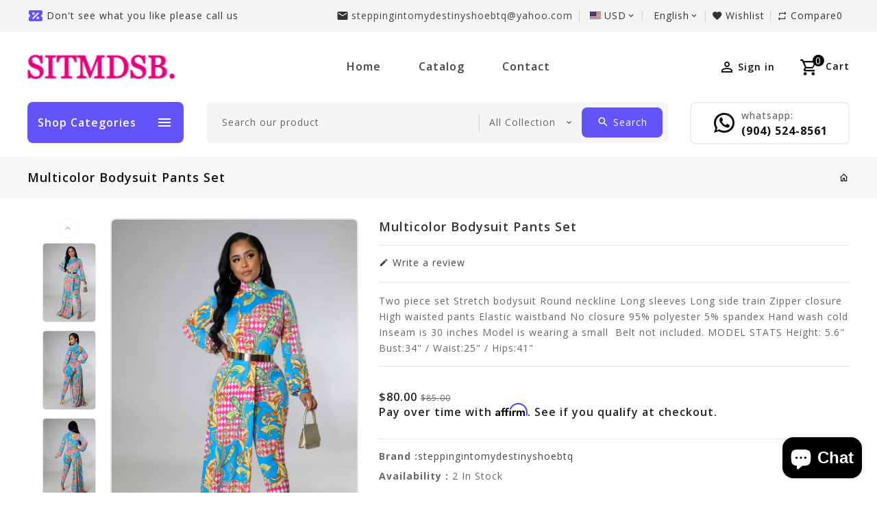

--- FILE ---
content_type: text/html; charset=utf-8
request_url: https://steppingintomydestinyshoebtq.com/products/multicolor-bodysuit-pants-set
body_size: 40909
content:
<!doctype html>
<!--[if lt IE 7]><html class="no-js lt-ie9 lt-ie8 lt-ie7" lang="en"> <![endif]-->
<!--[if IE 7]><html class="no-js lt-ie9 lt-ie8" lang="en"> <![endif]-->
<!--[if IE 8]><html class="no-js lt-ie9" lang="en"> <![endif]-->
<!--[if IE 9 ]><html class="ie9 no-js"> <![endif]-->
<!--[if (gt IE 9)|!(IE)]><!--> 
<html  lang="en" class="no-js"> <!--<![endif]-->
  <head>
    <!-- Basic page needs ================================================== -->
    <meta charset="utf-8">
    <meta http-equiv="X-UA-Compatible" content="IE=edge,chrome=1">
    <meta name="theme-color" content="">
    <link rel="preconnect" href="https://cdn.shopify.com" crossorigin>
    <meta name="google-site-verification" content="aRUexk9YClD4QH2OsCAhC2OXdLPdRX0eyttGuu5WvAE" />
    
    <!-- Title and description ================================================== -->
    <title>
      Multicolor Bodysuit Pants Set &ndash; steppingintomydestinyshoebtq
    </title>
    
    <meta name="description" content="Two piece set Stretch bodysuit Round neckline Long sleeves Long side train Zipper closure High waisted pants Elastic waistband No closure 95% polyester 5% spandex Hand wash cold Inseam is 30 inches Model is wearing a small  Belt not included. MODEL STATS Height: 5.6&quot; Bust:34&quot; / Waist:25&quot; / Hips:41&quot;">
    
    <!-- Social meta ================================================== -->
    
<meta property="og:site_name" content="steppingintomydestinyshoebtq">

  <!-- Product  -->
  <meta property="og:type" content="product">
  <meta property="og:title" content="Multicolor Bodysuit Pants Set">
  <meta property="og:description" content="Two piece set
Stretch bodysuit
Round neckline
Long sleeves
Long side train
Zipper closure
High waisted pants
Elastic waistband
No closure
95% polyester
5% spandex
Hand wash cold
Inseam is 30 inches
Model is wearing a small 
Belt not included.
MODEL STATS
Height: 5.6&quot;
Bust:34&quot; / Waist:25&quot; / Hips:41&quot;">
  
    <meta property="og:image" content="http://steppingintomydestinyshoebtq.com/cdn/shop/products/IMGL3465-06_grande.jpg?v=1676895690">
    <meta property="og:image:secure_url" content="https://steppingintomydestinyshoebtq.com/cdn/shop/products/IMGL3465-06_grande.jpg?v=1676895690">
  
    <meta property="og:image" content="http://steppingintomydestinyshoebtq.com/cdn/shop/products/IMGL3461-08_grande.jpg?v=1676895690">
    <meta property="og:image:secure_url" content="https://steppingintomydestinyshoebtq.com/cdn/shop/products/IMGL3461-08_grande.jpg?v=1676895690">
  
    <meta property="og:image" content="http://steppingintomydestinyshoebtq.com/cdn/shop/products/IMGL3462-08_grande.jpg?v=1676895688">
    <meta property="og:image:secure_url" content="https://steppingintomydestinyshoebtq.com/cdn/shop/products/IMGL3462-08_grande.jpg?v=1676895688">
  
  <meta property="og:price:amount" content="80.00">
  <meta property="og:price:currency" content="USD">


  <meta property="og:url" content="https://steppingintomydestinyshoebtq.com/products/multicolor-bodysuit-pants-set">



  <meta name="twitter:card" content="summary">



  <meta name="twitter:title" content="Multicolor Bodysuit Pants Set">
  <meta name="twitter:description" content="Two piece set
Stretch bodysuit
Round neckline
Long sleeves
Long side train
Zipper closure
High waisted pants
Elastic waistband
No closure
95% polyester
5% spandex
Hand wash cold
Inseam is 30 inches
Mo">

    <!-- Helpers ================================================== -->
    <link rel="canonical" href="https://steppingintomydestinyshoebtq.com/products/multicolor-bodysuit-pants-set">
    <meta name="viewport" content="width=device-width, initial-scale=1, shrink-to-fit=no">
    
<style data-shopify>
:root {
--color-text: #111111;
--color-sub-text: ;
--color-body-text: #666666;
--color-body: #ffffff;
--color-border: #e5e5e5;
--color-header-text: #333333;
--color-sale-text: #222222;
--color-meta: #5c5c5c;
--color-text-field: #444444;
--color-text-hover-field: #000000;
--color-text-breadcrumb: #232323;
--color-text-hover-breadcrumb: ;
--color-bg-breadcrumb: rgba(0,0,0,0);
--color-menu-bg:rgba(0,0,0,0);
--color-menu-text: #000000;

--errorRed: #dc0000;
--successGreen: #0a942a;

--color-btn-primary: #000000;
--color-btn-primary-text: #ffffff;
--color-btn-secondary: #6453f7;
--color-btn-secondary-text: #ffffff;
--color-product-primary: #000000;
--color-product-primary-text: #ffffff;
--color-product-secondary: #6453f7;
--color-product-secondary-text: #ffffff;

--passwordPageUseBgImage: false;

--font-stack-header: Poppins, sans-serif;
--font-stack-body: Open Sans, sans-serif;
--font-stack-subheading: Open Sans, sans-serif;
--font-size-base: 14px;
--font-line-height: ;

--ColorTopHeaderBg: #f4f4f4;
--ColorHeaderBg: #ffffff;
--ColorTopHeaderText: #333333;
--ColorHeaderText: #111111;
--ColorHeaderIconHover: #6453f7;
--ColorHeaderBorder: #e5e5e5;

--colorFooterContent: #777777;
--colorFooterSocial: #ffffff;
--colorFooterSocialHover: #cccccc;
--colorFooterbg: #ffffff;
--colorFooterTitle: #d62da6;
--colorFooterBottombg: #6453f7;
--colorFooterBorder: #e5e5e5;
--color_footer_bottom:  #ffffff;
--color_footer_hover_bottom: #ffffff;
--FooterBottomLink: rgba(0,0,0,0);
--FooterBottomText: ;
--colorFooterSocial: #ffffff;
--colorFooterSocialBgHover: rgba(0,0,0,0);

--slideButtonbgColor: #000000;
--slideButtonbgHoverColor: #f12a43;
--slideButtonTextColor: #ffffff;
--slideButtonTextHoverColor: #ffffff;

--selectIcon: url('//steppingintomydestinyshoebtq.com/cdn/shop/t/2/assets/ico-select.svg?v=52879945860916922321647999605');

--gutter: 30px;
--sectionSpacing: 55px;
--sectionSpacingSmall: 35px;

--colorBlankstate: 102, 102, 102;
--colorBlankstateBorder: 102, 102, 102;
--colorBlankstateBackground: 102, 102, 102;

--slick-font-family: "slick-icons, sans-serif";
--slick-arrow-color:  #111;
--slick-dot-color: #111;
--slick-dot-color-active: #111;
--slick-prev-character: '\2190';
--slick-next-character: '\2192';
--slick-dot-character:'\2022';
--slick-dot-size: 6px;
--slick-opacity-default: 0.75;
--slick-opacity-on-hover: 1;
--slick-opacity-not-active: 0.25;
}


.password-page__signup-form .input-group-field {
background-color: transparent;
}
.password-page__wrapper {
display: table;
height: 100%;
width: 100%;
background-color: var(--color-body);
padding-top: 15%;
}
.password-page__wrapper.bg-img {
background-image: url('//steppingintomydestinyshoebtq.com/cdn/shop/t/2/assets/password-page-background.jpg?v=414');
background-size: cover;
background-repeat: no-repeat;
color: #ffffff;
}
.tt-serviceslider{
float:left;
width:100%;
background: url('//steppingintomydestinyshoebtq.com/cdn/shop/t/2/assets/slider-bg.jpg?v=414') repeat fixed;
background-color:#572a68;
background-size: cover;
}
.password-page__wrapper a {
color: inherit;
}
.password-page__wrapper a:hover {
color: inherit;
}
.password-page__wrapper.bg-img .social-sharing a {
color: #ffffff;
}
.password-page__wrapper.bg-img .social-sharing a:hover {
color: #ffffff;
}
.password-page__wrapper .social-sharing a {
color: var(--color-text-field);
}
.password-page__wrapper .social-sharing a:hover {
color: var(--color-meta);
}
.password-page__wrapper.bg-img h1, .password-page__wrapper.bg-img h2, .password-page__wrapper.bg-img h3, .password-page__wrapper.bg-img h4, .password-page__wrapper.bg-img h5, .password-page__wrapper.bg-img h6, .password-page__wrapper.bg-img .h1, .password-page__wrapper.bg-img .h2, .password-page__wrapper.bg-img .h3, .password-page__wrapper.bg-img .h4, .password-page__wrapper.bg-img .h5, .password-page__wrapper.bg-img .h6 {
color: #fff;
}
.password-page__wrapper.bg-img .input-group-btn .icon {
color: inherit;
}
.site-header .service-search .site-header__search.icon-btn .search_wrapper .input-group input[type="search"].input-group-field.s-loading{
background:url("serach-loader.gif") no-repeat scroll right 10px center;
transition: none;
-webkit-transition: none;
-moz-transition: none;
-o-transition: none;
-ms-transition: none;
@media(max-width: 480px){
background-position:right 5px center;
}
}
#header-search .input-group.search-bar .input-group-field.s-loading {
  background: url("serach-loader.gif") no-repeat scroll right 38px center;
  transition: none;
  -webkit-transition: none;
  -moz-transition: none;
  -o-transition: none;
  -ms-transition: none;
  background-color: #fff;
}
select {
  -webkit-appearance: none;
  -moz-appearance: none;
  appearance: none;
  background-image: var(--selectIcon);
    background-repeat: no-repeat;
    background-position: right center;
    position: right 10px center;
    background-size: 6px;
    color: var(--color-body);
      }
.flag-usd { background-image: url(//cdn.shopify.com/s/files/1/1454/2846/t/5/assets/currency_1.png?5796274980970116025);background-repeat:no-repeat; display: inline-block; height: 11px; width: 16px;}
.flag-eur { background-image: url(//cdn.shopify.com/s/files/1/1454/2846/t/5/assets/currency_2.png?5796274980970116025);background-repeat:no-repeat; display: inline-block; height: 11px; width: 16px;}
.flag-gbp { background-image: url(//cdn.shopify.com/s/files/1/1454/2846/t/5/assets/currency_3.png?5796274980970116025);background-repeat:no-repeat;display: inline-block; height: 11px; width: 16px;}
.flag-aud { background-image: url(//cdn.shopify.com/s/files/1/1454/2846/t/5/assets/currency_4.png?5796274980970116025);background-repeat:no-repeat; display: inline-block; height: 11px;width: 16px;}
.flag- { background-image: url(//cdn.shopify.com/s/files/1/2392/4435/t/2/assets/currency_6.png?13466799072974063191);background-repeat:no-repeat; display: inline-block; height: 11px; width: 16px;}
.flag- { background-image: url(//cdn.shopify.com/s/files/1/2392/4435/t/2/assets/currency_7.png?13466799072974063191);background-repeat:no-repeat; display: inline-block; height: 11px; width: 16px;}
.flag- { background-image: url(//cdn.shopify.com/s/files/1/2392/4435/t/2/assets/currency_8.png?13466799072974063191);background-repeat:no-repeat;display: inline-block; height: 11px; width: 16px;}
.flag- { background-image: url(//cdn.shopify.com/s/files/1/2392/4435/t/2/assets/currency_9.png?13466799072974063191);background-repeat:no-repeat; display: inline-block; height: 11px;width: 16px;}
.flag- { background-image: url(//cdn.shopify.com/s/files/1/2392/4435/t/2/assets/currency_10.png?13466799072974063191); background-repeat:no-repeat; display: inline-block; height: 11px; width: 16px;}
.flag-1 { background-image: url(//steppingintomydestinyshoebtq.com/cdn/shop/t/2/assets/currency_1.png?v=18239196963075170161647999545);background-repeat:no-repeat; display: inline-block; height: 11px; width: 16px;}
.flag-2 { background-image: url(//steppingintomydestinyshoebtq.com/cdn/shop/t/2/assets/currency_2.png?v=142449562045385239011647999545);background-repeat:no-repeat; display: inline-block; height: 11px; width: 16px;}
.flag-3 { background-image: url(//steppingintomydestinyshoebtq.com/cdn/shop/t/2/assets/currency_3.png?v=170596593875287525321647999546);background-repeat:no-repeat;display: inline-block; height: 11px; width: 16px;}
.flag-4 { background-image: url(//steppingintomydestinyshoebtq.com/cdn/shop/t/2/assets/currency_4.png?v=183532650322902660331647999546);background-repeat:no-repeat; display: inline-block; height: 11px;width: 16px;}
.flag-5 { background-image: url(//steppingintomydestinyshoebtq.com/cdn/shop/t/2/assets/currency_5.png?v=31126371714934889051647999547); background-repeat:no-repeat; display: inline-block; height: 11px; width: 16px;}
.flag-6 { background-image: url(//steppingintomydestinyshoebtq.com/cdn/shop/t/2/assets/currency_6.png?v=414);background-repeat:no-repeat; display: inline-block; height: 11px; width: 16px;}
.flag-7 { background-image: url(//steppingintomydestinyshoebtq.com/cdn/shop/t/2/assets/currency_7.png?v=414);background-repeat:no-repeat; display: inline-block; height: 11px; width: 16px;}
.flag-8 { background-image: url(//steppingintomydestinyshoebtq.com/cdn/shop/t/2/assets/currency_8.png?v=414);background-repeat:no-repeat;display: inline-block; height: 11px; width: 16px;}
.flag-9 { background-image: url(//steppingintomydestinyshoebtq.com/cdn/shop/t/2/assets/currency_9.png?v=414);background-repeat:no-repeat; display: inline-block; height: 11px;width: 16px;}
.flag-10 { background-image: url(//steppingintomydestinyshoebtq.com/cdn/shop/t/2/assets/currency_10.png?v=414); background-repeat:no-repeat; display: inline-block; height: 11px; width: 16px;}
</style>
    <!-- CSS ================================================== -->
    <link href="//steppingintomydestinyshoebtq.com/cdn/shop/t/2/assets/owl.carousel.css?v=157384959936587844691647999574" rel="stylesheet" type="text/css" media="all" /> 
    <link href="//steppingintomydestinyshoebtq.com/cdn/shop/t/2/assets/bootstrap.min.css?v=131432607119318607711647999541" rel="stylesheet" type="text/css" media="all" />
    <link href="//steppingintomydestinyshoebtq.com/cdn/shop/t/2/assets/materialdesignicons.min.css?v=140840655444341209191647999569" rel="stylesheet" type="text/css" media="all" />
    <link href="//steppingintomydestinyshoebtq.com/cdn/shop/t/2/assets/magnific-popup.css?v=100835654038993863221647999564" rel="stylesheet" type="text/css" media="all" />
    <link href="//steppingintomydestinyshoebtq.com/cdn/shop/t/2/assets/slick.css?v=26771649428789975581647999584" rel="stylesheet" type="text/css" media="all" />
    <link href="//steppingintomydestinyshoebtq.com/cdn/shop/t/2/assets/animate.css?v=144865388188473183051647999540" rel="stylesheet" type="text/css" media="all" /> 
    <link href="//steppingintomydestinyshoebtq.com/cdn/shop/t/2/assets/theme.css?v=128829391507860807651653539078" rel="stylesheet" type="text/css" media="all" />
    
<link rel="stylesheet" type="text/css" href="//fonts.googleapis.com/css?family=Open+Sans:300,300italic,400,500,500italic,600,400italic,600italic,700,700italic,800,800italic&display=swap">


<link rel="stylesheet" type="text/css" href="//fonts.googleapis.com/css?family=Open+Sans:300,300italic,400,500,500italic,600,400italic,600italic,700,700italic,800,800italic&display=swap">


<link rel="stylesheet" type="text/css" href="//fonts.googleapis.com/css?family=Poppins:300,300italic,400,500,500italic,600,400italic,600italic,700,700italic,800,800italic&display=swap">

    <script>document.documentElement.className = document.documentElement.className.replace('no-js', 'js');</script>
    <!-- Header hook for plugins ================================================== -->
    <script>window.performance && window.performance.mark && window.performance.mark('shopify.content_for_header.start');</script><meta name="facebook-domain-verification" content="9k0lm4ch9dl9culh1coahcvep80pq7">
<meta name="facebook-domain-verification" content="ydah7cmb4exkxeues3pl9rkxs75uk9">
<meta name="google-site-verification" content="O34Wgk-GXP_h0ggt6ZhCHOJdGEsPj9kbMSFAzycFrAk">
<meta id="shopify-digital-wallet" name="shopify-digital-wallet" content="/63707185401/digital_wallets/dialog">
<meta name="shopify-checkout-api-token" content="0cec43f55b16fc1365991094eaf378c7">
<meta id="in-context-paypal-metadata" data-shop-id="63707185401" data-venmo-supported="false" data-environment="production" data-locale="en_US" data-paypal-v4="true" data-currency="USD">
<link rel="alternate" type="application/json+oembed" href="https://steppingintomydestinyshoebtq.com/products/multicolor-bodysuit-pants-set.oembed">
<script async="async" src="/checkouts/internal/preloads.js?locale=en-US"></script>
<link rel="preconnect" href="https://shop.app" crossorigin="anonymous">
<script async="async" src="https://shop.app/checkouts/internal/preloads.js?locale=en-US&shop_id=63707185401" crossorigin="anonymous"></script>
<script id="apple-pay-shop-capabilities" type="application/json">{"shopId":63707185401,"countryCode":"US","currencyCode":"USD","merchantCapabilities":["supports3DS"],"merchantId":"gid:\/\/shopify\/Shop\/63707185401","merchantName":"steppingintomydestinyshoebtq","requiredBillingContactFields":["postalAddress","email","phone"],"requiredShippingContactFields":["postalAddress","email","phone"],"shippingType":"shipping","supportedNetworks":["visa","masterCard","amex","discover","elo","jcb"],"total":{"type":"pending","label":"steppingintomydestinyshoebtq","amount":"1.00"},"shopifyPaymentsEnabled":true,"supportsSubscriptions":true}</script>
<script id="shopify-features" type="application/json">{"accessToken":"0cec43f55b16fc1365991094eaf378c7","betas":["rich-media-storefront-analytics"],"domain":"steppingintomydestinyshoebtq.com","predictiveSearch":true,"shopId":63707185401,"locale":"en"}</script>
<script>var Shopify = Shopify || {};
Shopify.shop = "steppingintomydestinyshoebtq.myshopify.com";
Shopify.locale = "en";
Shopify.currency = {"active":"USD","rate":"1.0"};
Shopify.country = "US";
Shopify.theme = {"name":"Stepping Into My Destiny Shoe BTQ LLC","id":131974168825,"schema_name":"Pop","schema_version":"3.0.4","theme_store_id":null,"role":"main"};
Shopify.theme.handle = "null";
Shopify.theme.style = {"id":null,"handle":null};
Shopify.cdnHost = "steppingintomydestinyshoebtq.com/cdn";
Shopify.routes = Shopify.routes || {};
Shopify.routes.root = "/";</script>
<script type="module">!function(o){(o.Shopify=o.Shopify||{}).modules=!0}(window);</script>
<script>!function(o){function n(){var o=[];function n(){o.push(Array.prototype.slice.apply(arguments))}return n.q=o,n}var t=o.Shopify=o.Shopify||{};t.loadFeatures=n(),t.autoloadFeatures=n()}(window);</script>
<script>
  window.ShopifyPay = window.ShopifyPay || {};
  window.ShopifyPay.apiHost = "shop.app\/pay";
  window.ShopifyPay.redirectState = null;
</script>
<script id="shop-js-analytics" type="application/json">{"pageType":"product"}</script>
<script defer="defer" async type="module" src="//steppingintomydestinyshoebtq.com/cdn/shopifycloud/shop-js/modules/v2/client.init-shop-cart-sync_BT-GjEfc.en.esm.js"></script>
<script defer="defer" async type="module" src="//steppingintomydestinyshoebtq.com/cdn/shopifycloud/shop-js/modules/v2/chunk.common_D58fp_Oc.esm.js"></script>
<script defer="defer" async type="module" src="//steppingintomydestinyshoebtq.com/cdn/shopifycloud/shop-js/modules/v2/chunk.modal_xMitdFEc.esm.js"></script>
<script type="module">
  await import("//steppingintomydestinyshoebtq.com/cdn/shopifycloud/shop-js/modules/v2/client.init-shop-cart-sync_BT-GjEfc.en.esm.js");
await import("//steppingintomydestinyshoebtq.com/cdn/shopifycloud/shop-js/modules/v2/chunk.common_D58fp_Oc.esm.js");
await import("//steppingintomydestinyshoebtq.com/cdn/shopifycloud/shop-js/modules/v2/chunk.modal_xMitdFEc.esm.js");

  window.Shopify.SignInWithShop?.initShopCartSync?.({"fedCMEnabled":true,"windoidEnabled":true});

</script>
<script>
  window.Shopify = window.Shopify || {};
  if (!window.Shopify.featureAssets) window.Shopify.featureAssets = {};
  window.Shopify.featureAssets['shop-js'] = {"shop-cart-sync":["modules/v2/client.shop-cart-sync_DZOKe7Ll.en.esm.js","modules/v2/chunk.common_D58fp_Oc.esm.js","modules/v2/chunk.modal_xMitdFEc.esm.js"],"init-fed-cm":["modules/v2/client.init-fed-cm_B6oLuCjv.en.esm.js","modules/v2/chunk.common_D58fp_Oc.esm.js","modules/v2/chunk.modal_xMitdFEc.esm.js"],"shop-cash-offers":["modules/v2/client.shop-cash-offers_D2sdYoxE.en.esm.js","modules/v2/chunk.common_D58fp_Oc.esm.js","modules/v2/chunk.modal_xMitdFEc.esm.js"],"shop-login-button":["modules/v2/client.shop-login-button_QeVjl5Y3.en.esm.js","modules/v2/chunk.common_D58fp_Oc.esm.js","modules/v2/chunk.modal_xMitdFEc.esm.js"],"pay-button":["modules/v2/client.pay-button_DXTOsIq6.en.esm.js","modules/v2/chunk.common_D58fp_Oc.esm.js","modules/v2/chunk.modal_xMitdFEc.esm.js"],"shop-button":["modules/v2/client.shop-button_DQZHx9pm.en.esm.js","modules/v2/chunk.common_D58fp_Oc.esm.js","modules/v2/chunk.modal_xMitdFEc.esm.js"],"avatar":["modules/v2/client.avatar_BTnouDA3.en.esm.js"],"init-windoid":["modules/v2/client.init-windoid_CR1B-cfM.en.esm.js","modules/v2/chunk.common_D58fp_Oc.esm.js","modules/v2/chunk.modal_xMitdFEc.esm.js"],"init-shop-for-new-customer-accounts":["modules/v2/client.init-shop-for-new-customer-accounts_C_vY_xzh.en.esm.js","modules/v2/client.shop-login-button_QeVjl5Y3.en.esm.js","modules/v2/chunk.common_D58fp_Oc.esm.js","modules/v2/chunk.modal_xMitdFEc.esm.js"],"init-shop-email-lookup-coordinator":["modules/v2/client.init-shop-email-lookup-coordinator_BI7n9ZSv.en.esm.js","modules/v2/chunk.common_D58fp_Oc.esm.js","modules/v2/chunk.modal_xMitdFEc.esm.js"],"init-shop-cart-sync":["modules/v2/client.init-shop-cart-sync_BT-GjEfc.en.esm.js","modules/v2/chunk.common_D58fp_Oc.esm.js","modules/v2/chunk.modal_xMitdFEc.esm.js"],"shop-toast-manager":["modules/v2/client.shop-toast-manager_DiYdP3xc.en.esm.js","modules/v2/chunk.common_D58fp_Oc.esm.js","modules/v2/chunk.modal_xMitdFEc.esm.js"],"init-customer-accounts":["modules/v2/client.init-customer-accounts_D9ZNqS-Q.en.esm.js","modules/v2/client.shop-login-button_QeVjl5Y3.en.esm.js","modules/v2/chunk.common_D58fp_Oc.esm.js","modules/v2/chunk.modal_xMitdFEc.esm.js"],"init-customer-accounts-sign-up":["modules/v2/client.init-customer-accounts-sign-up_iGw4briv.en.esm.js","modules/v2/client.shop-login-button_QeVjl5Y3.en.esm.js","modules/v2/chunk.common_D58fp_Oc.esm.js","modules/v2/chunk.modal_xMitdFEc.esm.js"],"shop-follow-button":["modules/v2/client.shop-follow-button_CqMgW2wH.en.esm.js","modules/v2/chunk.common_D58fp_Oc.esm.js","modules/v2/chunk.modal_xMitdFEc.esm.js"],"checkout-modal":["modules/v2/client.checkout-modal_xHeaAweL.en.esm.js","modules/v2/chunk.common_D58fp_Oc.esm.js","modules/v2/chunk.modal_xMitdFEc.esm.js"],"shop-login":["modules/v2/client.shop-login_D91U-Q7h.en.esm.js","modules/v2/chunk.common_D58fp_Oc.esm.js","modules/v2/chunk.modal_xMitdFEc.esm.js"],"lead-capture":["modules/v2/client.lead-capture_BJmE1dJe.en.esm.js","modules/v2/chunk.common_D58fp_Oc.esm.js","modules/v2/chunk.modal_xMitdFEc.esm.js"],"payment-terms":["modules/v2/client.payment-terms_Ci9AEqFq.en.esm.js","modules/v2/chunk.common_D58fp_Oc.esm.js","modules/v2/chunk.modal_xMitdFEc.esm.js"]};
</script>
<script>(function() {
  var isLoaded = false;
  function asyncLoad() {
    if (isLoaded) return;
    isLoaded = true;
    var urls = ["https:\/\/cdn.shopify.com\/s\/files\/1\/0637\/0718\/5401\/t\/2\/assets\/affirmShopify.js?v=1654198907\u0026shop=steppingintomydestinyshoebtq.myshopify.com"];
    for (var i = 0; i < urls.length; i++) {
      var s = document.createElement('script');
      s.type = 'text/javascript';
      s.async = true;
      s.src = urls[i];
      var x = document.getElementsByTagName('script')[0];
      x.parentNode.insertBefore(s, x);
    }
  };
  if(window.attachEvent) {
    window.attachEvent('onload', asyncLoad);
  } else {
    window.addEventListener('load', asyncLoad, false);
  }
})();</script>
<script id="__st">var __st={"a":63707185401,"offset":-18000,"reqid":"08f60bbd-2b05-4ab9-be41-9948a2d6fffa-1769409483","pageurl":"steppingintomydestinyshoebtq.com\/products\/multicolor-bodysuit-pants-set","u":"21cbaeba1951","p":"product","rtyp":"product","rid":7890121425145};</script>
<script>window.ShopifyPaypalV4VisibilityTracking = true;</script>
<script id="captcha-bootstrap">!function(){'use strict';const t='contact',e='account',n='new_comment',o=[[t,t],['blogs',n],['comments',n],[t,'customer']],c=[[e,'customer_login'],[e,'guest_login'],[e,'recover_customer_password'],[e,'create_customer']],r=t=>t.map((([t,e])=>`form[action*='/${t}']:not([data-nocaptcha='true']) input[name='form_type'][value='${e}']`)).join(','),a=t=>()=>t?[...document.querySelectorAll(t)].map((t=>t.form)):[];function s(){const t=[...o],e=r(t);return a(e)}const i='password',u='form_key',d=['recaptcha-v3-token','g-recaptcha-response','h-captcha-response',i],f=()=>{try{return window.sessionStorage}catch{return}},m='__shopify_v',_=t=>t.elements[u];function p(t,e,n=!1){try{const o=window.sessionStorage,c=JSON.parse(o.getItem(e)),{data:r}=function(t){const{data:e,action:n}=t;return t[m]||n?{data:e,action:n}:{data:t,action:n}}(c);for(const[e,n]of Object.entries(r))t.elements[e]&&(t.elements[e].value=n);n&&o.removeItem(e)}catch(o){console.error('form repopulation failed',{error:o})}}const l='form_type',E='cptcha';function T(t){t.dataset[E]=!0}const w=window,h=w.document,L='Shopify',v='ce_forms',y='captcha';let A=!1;((t,e)=>{const n=(g='f06e6c50-85a8-45c8-87d0-21a2b65856fe',I='https://cdn.shopify.com/shopifycloud/storefront-forms-hcaptcha/ce_storefront_forms_captcha_hcaptcha.v1.5.2.iife.js',D={infoText:'Protected by hCaptcha',privacyText:'Privacy',termsText:'Terms'},(t,e,n)=>{const o=w[L][v],c=o.bindForm;if(c)return c(t,g,e,D).then(n);var r;o.q.push([[t,g,e,D],n]),r=I,A||(h.body.append(Object.assign(h.createElement('script'),{id:'captcha-provider',async:!0,src:r})),A=!0)});var g,I,D;w[L]=w[L]||{},w[L][v]=w[L][v]||{},w[L][v].q=[],w[L][y]=w[L][y]||{},w[L][y].protect=function(t,e){n(t,void 0,e),T(t)},Object.freeze(w[L][y]),function(t,e,n,w,h,L){const[v,y,A,g]=function(t,e,n){const i=e?o:[],u=t?c:[],d=[...i,...u],f=r(d),m=r(i),_=r(d.filter((([t,e])=>n.includes(e))));return[a(f),a(m),a(_),s()]}(w,h,L),I=t=>{const e=t.target;return e instanceof HTMLFormElement?e:e&&e.form},D=t=>v().includes(t);t.addEventListener('submit',(t=>{const e=I(t);if(!e)return;const n=D(e)&&!e.dataset.hcaptchaBound&&!e.dataset.recaptchaBound,o=_(e),c=g().includes(e)&&(!o||!o.value);(n||c)&&t.preventDefault(),c&&!n&&(function(t){try{if(!f())return;!function(t){const e=f();if(!e)return;const n=_(t);if(!n)return;const o=n.value;o&&e.removeItem(o)}(t);const e=Array.from(Array(32),(()=>Math.random().toString(36)[2])).join('');!function(t,e){_(t)||t.append(Object.assign(document.createElement('input'),{type:'hidden',name:u})),t.elements[u].value=e}(t,e),function(t,e){const n=f();if(!n)return;const o=[...t.querySelectorAll(`input[type='${i}']`)].map((({name:t})=>t)),c=[...d,...o],r={};for(const[a,s]of new FormData(t).entries())c.includes(a)||(r[a]=s);n.setItem(e,JSON.stringify({[m]:1,action:t.action,data:r}))}(t,e)}catch(e){console.error('failed to persist form',e)}}(e),e.submit())}));const S=(t,e)=>{t&&!t.dataset[E]&&(n(t,e.some((e=>e===t))),T(t))};for(const o of['focusin','change'])t.addEventListener(o,(t=>{const e=I(t);D(e)&&S(e,y())}));const B=e.get('form_key'),M=e.get(l),P=B&&M;t.addEventListener('DOMContentLoaded',(()=>{const t=y();if(P)for(const e of t)e.elements[l].value===M&&p(e,B);[...new Set([...A(),...v().filter((t=>'true'===t.dataset.shopifyCaptcha))])].forEach((e=>S(e,t)))}))}(h,new URLSearchParams(w.location.search),n,t,e,['guest_login'])})(!0,!0)}();</script>
<script integrity="sha256-4kQ18oKyAcykRKYeNunJcIwy7WH5gtpwJnB7kiuLZ1E=" data-source-attribution="shopify.loadfeatures" defer="defer" src="//steppingintomydestinyshoebtq.com/cdn/shopifycloud/storefront/assets/storefront/load_feature-a0a9edcb.js" crossorigin="anonymous"></script>
<script crossorigin="anonymous" defer="defer" src="//steppingintomydestinyshoebtq.com/cdn/shopifycloud/storefront/assets/shopify_pay/storefront-65b4c6d7.js?v=20250812"></script>
<script data-source-attribution="shopify.dynamic_checkout.dynamic.init">var Shopify=Shopify||{};Shopify.PaymentButton=Shopify.PaymentButton||{isStorefrontPortableWallets:!0,init:function(){window.Shopify.PaymentButton.init=function(){};var t=document.createElement("script");t.src="https://steppingintomydestinyshoebtq.com/cdn/shopifycloud/portable-wallets/latest/portable-wallets.en.js",t.type="module",document.head.appendChild(t)}};
</script>
<script data-source-attribution="shopify.dynamic_checkout.buyer_consent">
  function portableWalletsHideBuyerConsent(e){var t=document.getElementById("shopify-buyer-consent"),n=document.getElementById("shopify-subscription-policy-button");t&&n&&(t.classList.add("hidden"),t.setAttribute("aria-hidden","true"),n.removeEventListener("click",e))}function portableWalletsShowBuyerConsent(e){var t=document.getElementById("shopify-buyer-consent"),n=document.getElementById("shopify-subscription-policy-button");t&&n&&(t.classList.remove("hidden"),t.removeAttribute("aria-hidden"),n.addEventListener("click",e))}window.Shopify?.PaymentButton&&(window.Shopify.PaymentButton.hideBuyerConsent=portableWalletsHideBuyerConsent,window.Shopify.PaymentButton.showBuyerConsent=portableWalletsShowBuyerConsent);
</script>
<script>
  function portableWalletsCleanup(e){e&&e.src&&console.error("Failed to load portable wallets script "+e.src);var t=document.querySelectorAll("shopify-accelerated-checkout .shopify-payment-button__skeleton, shopify-accelerated-checkout-cart .wallet-cart-button__skeleton"),e=document.getElementById("shopify-buyer-consent");for(let e=0;e<t.length;e++)t[e].remove();e&&e.remove()}function portableWalletsNotLoadedAsModule(e){e instanceof ErrorEvent&&"string"==typeof e.message&&e.message.includes("import.meta")&&"string"==typeof e.filename&&e.filename.includes("portable-wallets")&&(window.removeEventListener("error",portableWalletsNotLoadedAsModule),window.Shopify.PaymentButton.failedToLoad=e,"loading"===document.readyState?document.addEventListener("DOMContentLoaded",window.Shopify.PaymentButton.init):window.Shopify.PaymentButton.init())}window.addEventListener("error",portableWalletsNotLoadedAsModule);
</script>

<script type="module" src="https://steppingintomydestinyshoebtq.com/cdn/shopifycloud/portable-wallets/latest/portable-wallets.en.js" onError="portableWalletsCleanup(this)" crossorigin="anonymous"></script>
<script nomodule>
  document.addEventListener("DOMContentLoaded", portableWalletsCleanup);
</script>

<link id="shopify-accelerated-checkout-styles" rel="stylesheet" media="screen" href="https://steppingintomydestinyshoebtq.com/cdn/shopifycloud/portable-wallets/latest/accelerated-checkout-backwards-compat.css" crossorigin="anonymous">
<style id="shopify-accelerated-checkout-cart">
        #shopify-buyer-consent {
  margin-top: 1em;
  display: inline-block;
  width: 100%;
}

#shopify-buyer-consent.hidden {
  display: none;
}

#shopify-subscription-policy-button {
  background: none;
  border: none;
  padding: 0;
  text-decoration: underline;
  font-size: inherit;
  cursor: pointer;
}

#shopify-subscription-policy-button::before {
  box-shadow: none;
}

      </style>

<script>window.performance && window.performance.mark && window.performance.mark('shopify.content_for_header.end');</script>
    

<!--[if lt IE 9]>
<script src="//steppingintomydestinyshoebtq.com/cdn/shop/t/2/assets/html5shiv.min.js?v=82288979872422875571647999551" type="text/javascript"></script>
<script src="//steppingintomydestinyshoebtq.com/cdn/shop/t/2/assets/respond.min.js?v=5203293710403515131647999577" type="text/javascript"></script>
<link href="//steppingintomydestinyshoebtq.com/cdn/shop/t/2/assets/respond-proxy.html" id="respond-proxy" rel="respond-proxy" />
<link href="//steppingintomydestinyshoebtq.com/search?q=85ecf69a3c6bf4331560b432e31fa857" id="respond-redirect" rel="respond-redirect" />
<script src="//steppingintomydestinyshoebtq.com/search?q=85ecf69a3c6bf4331560b432e31fa857" type="text/javascript"></script>
<![endif]-->
  
    
    <script src="//steppingintomydestinyshoebtq.com/cdn/shop/t/2/assets/global.js?v=125283086252248251051647999549" defer="defer"></script>
    <script src="//steppingintomydestinyshoebtq.com/cdn/shop/t/2/assets/modernizr.min.js?v=141526351394056366601647999570"></script>
    <script src="//steppingintomydestinyshoebtq.com/cdn/shop/t/2/assets/jquery.min.js?v=65069114990127504031647999559"></script>
    <script src="//steppingintomydestinyshoebtq.com/cdn/shop/t/2/assets/theme.js?v=3310544661911355841647999586"></script> 
    <script src="//steppingintomydestinyshoebtq.com/cdn/shop/t/2/assets/jquery-cookie.min.js?v=72365755745404048181647999556"></script>  
    <script src="//steppingintomydestinyshoebtq.com/cdn/shop/t/2/assets/bootstrap.min.js?v=145294457776944877471647999541 "></script>   
    <script src="//steppingintomydestinyshoebtq.com/cdn/shop/t/2/assets/jquery.flexslider.min.js?v=164241169330573622311647999558 "></script>   
    <script src="//steppingintomydestinyshoebtq.com/cdn/shopifycloud/storefront/assets/themes_support/api.jquery-7ab1a3a4.js" defer="defer"></script>  
    <script src="//steppingintomydestinyshoebtq.com/cdn/shop/t/2/assets/jquery.history.js?v=97881352713305193381647999558 " defer="defer"></script>  
    <script src="//steppingintomydestinyshoebtq.com/cdn/shop/t/2/assets/owl.carousel.min.js?v=131188940968451119251647999574"></script>  
    <script src="//steppingintomydestinyshoebtq.com/cdn/shop/t/2/assets/slick.min.js?v=10129201744752141251647999584"></script>  
    <script src="//steppingintomydestinyshoebtq.com/cdn/shop/t/2/assets/magnific-popup.min.js?v=131215028668477946081647999565" defer="defer"></script>
    <script src="//steppingintomydestinyshoebtq.com/cdn/shop/t/2/assets/jquery.sticky-kit.js?v=60319664087600040541647999560"></script>  
    <script src="//steppingintomydestinyshoebtq.com/cdn/shop/t/2/assets/imagesLoaded.min.js?v=11435349786533454331647999555 " defer="defer"></script> 
    <script src="//steppingintomydestinyshoebtq.com/cdn/shop/t/2/assets/shop.js?v=177104391760073545551647999605" defer="defer"></script> 
    <script src="//steppingintomydestinyshoebtq.com/cdn/shop/t/2/assets/ResizeSensor.min.js?v=37777130610587172391647999576   " defer="defer"></script> 
    <script src="//steppingintomydestinyshoebtq.com/cdn/shop/t/2/assets/theia-sticky-sidebar.min.js?v=70146531350335917501647999585" defer="defer"></script>   
    <script src="//steppingintomydestinyshoebtq.com/cdn/shop/t/2/assets/custom-js.js?v=108279813171739965751647999547"></script>  
    <script src="//steppingintomydestinyshoebtq.com/cdn/shop/t/2/assets/lazysizes.js?v=51496335936027603421647999562" async="async"></script>
    <script src="//steppingintomydestinyshoebtq.com/cdn/shop/t/2/assets/countdown.js?v=44094321585045507291647999543" async="async"></script> 
    
    <script>window.money_format = "${{amount}} USD";window.shop_currency = "USD";window.show_multiple_currencies = true;window.many_in_stock="Many In Stock";window.out_of_stock=" Out of stock";window.in_stock=" In Stock";window.unavailable="Unavailable";</script>  
    <script>
      if (window.MSInputMethodContext && document.documentMode) {
        var scripts = document.getElementsByTagName('script')[0];
        var polyfill = document.createElement("script");
        polyfill.defer = true;
        polyfill.src = "//steppingintomydestinyshoebtq.com/cdn/shop/t/2/assets/ie11CustomProperties.min.js?v=414";
        scripts.parentNode.insertBefore(polyfill, scripts);
      }
    </script>
  <script src="https://cdn.shopify.com/extensions/e8878072-2f6b-4e89-8082-94b04320908d/inbox-1254/assets/inbox-chat-loader.js" type="text/javascript" defer="defer"></script>
<link href="https://monorail-edge.shopifysvc.com" rel="dns-prefetch">
<script>(function(){if ("sendBeacon" in navigator && "performance" in window) {try {var session_token_from_headers = performance.getEntriesByType('navigation')[0].serverTiming.find(x => x.name == '_s').description;} catch {var session_token_from_headers = undefined;}var session_cookie_matches = document.cookie.match(/_shopify_s=([^;]*)/);var session_token_from_cookie = session_cookie_matches && session_cookie_matches.length === 2 ? session_cookie_matches[1] : "";var session_token = session_token_from_headers || session_token_from_cookie || "";function handle_abandonment_event(e) {var entries = performance.getEntries().filter(function(entry) {return /monorail-edge.shopifysvc.com/.test(entry.name);});if (!window.abandonment_tracked && entries.length === 0) {window.abandonment_tracked = true;var currentMs = Date.now();var navigation_start = performance.timing.navigationStart;var payload = {shop_id: 63707185401,url: window.location.href,navigation_start,duration: currentMs - navigation_start,session_token,page_type: "product"};window.navigator.sendBeacon("https://monorail-edge.shopifysvc.com/v1/produce", JSON.stringify({schema_id: "online_store_buyer_site_abandonment/1.1",payload: payload,metadata: {event_created_at_ms: currentMs,event_sent_at_ms: currentMs}}));}}window.addEventListener('pagehide', handle_abandonment_event);}}());</script>
<script id="web-pixels-manager-setup">(function e(e,d,r,n,o){if(void 0===o&&(o={}),!Boolean(null===(a=null===(i=window.Shopify)||void 0===i?void 0:i.analytics)||void 0===a?void 0:a.replayQueue)){var i,a;window.Shopify=window.Shopify||{};var t=window.Shopify;t.analytics=t.analytics||{};var s=t.analytics;s.replayQueue=[],s.publish=function(e,d,r){return s.replayQueue.push([e,d,r]),!0};try{self.performance.mark("wpm:start")}catch(e){}var l=function(){var e={modern:/Edge?\/(1{2}[4-9]|1[2-9]\d|[2-9]\d{2}|\d{4,})\.\d+(\.\d+|)|Firefox\/(1{2}[4-9]|1[2-9]\d|[2-9]\d{2}|\d{4,})\.\d+(\.\d+|)|Chrom(ium|e)\/(9{2}|\d{3,})\.\d+(\.\d+|)|(Maci|X1{2}).+ Version\/(15\.\d+|(1[6-9]|[2-9]\d|\d{3,})\.\d+)([,.]\d+|)( \(\w+\)|)( Mobile\/\w+|) Safari\/|Chrome.+OPR\/(9{2}|\d{3,})\.\d+\.\d+|(CPU[ +]OS|iPhone[ +]OS|CPU[ +]iPhone|CPU IPhone OS|CPU iPad OS)[ +]+(15[._]\d+|(1[6-9]|[2-9]\d|\d{3,})[._]\d+)([._]\d+|)|Android:?[ /-](13[3-9]|1[4-9]\d|[2-9]\d{2}|\d{4,})(\.\d+|)(\.\d+|)|Android.+Firefox\/(13[5-9]|1[4-9]\d|[2-9]\d{2}|\d{4,})\.\d+(\.\d+|)|Android.+Chrom(ium|e)\/(13[3-9]|1[4-9]\d|[2-9]\d{2}|\d{4,})\.\d+(\.\d+|)|SamsungBrowser\/([2-9]\d|\d{3,})\.\d+/,legacy:/Edge?\/(1[6-9]|[2-9]\d|\d{3,})\.\d+(\.\d+|)|Firefox\/(5[4-9]|[6-9]\d|\d{3,})\.\d+(\.\d+|)|Chrom(ium|e)\/(5[1-9]|[6-9]\d|\d{3,})\.\d+(\.\d+|)([\d.]+$|.*Safari\/(?![\d.]+ Edge\/[\d.]+$))|(Maci|X1{2}).+ Version\/(10\.\d+|(1[1-9]|[2-9]\d|\d{3,})\.\d+)([,.]\d+|)( \(\w+\)|)( Mobile\/\w+|) Safari\/|Chrome.+OPR\/(3[89]|[4-9]\d|\d{3,})\.\d+\.\d+|(CPU[ +]OS|iPhone[ +]OS|CPU[ +]iPhone|CPU IPhone OS|CPU iPad OS)[ +]+(10[._]\d+|(1[1-9]|[2-9]\d|\d{3,})[._]\d+)([._]\d+|)|Android:?[ /-](13[3-9]|1[4-9]\d|[2-9]\d{2}|\d{4,})(\.\d+|)(\.\d+|)|Mobile Safari.+OPR\/([89]\d|\d{3,})\.\d+\.\d+|Android.+Firefox\/(13[5-9]|1[4-9]\d|[2-9]\d{2}|\d{4,})\.\d+(\.\d+|)|Android.+Chrom(ium|e)\/(13[3-9]|1[4-9]\d|[2-9]\d{2}|\d{4,})\.\d+(\.\d+|)|Android.+(UC? ?Browser|UCWEB|U3)[ /]?(15\.([5-9]|\d{2,})|(1[6-9]|[2-9]\d|\d{3,})\.\d+)\.\d+|SamsungBrowser\/(5\.\d+|([6-9]|\d{2,})\.\d+)|Android.+MQ{2}Browser\/(14(\.(9|\d{2,})|)|(1[5-9]|[2-9]\d|\d{3,})(\.\d+|))(\.\d+|)|K[Aa][Ii]OS\/(3\.\d+|([4-9]|\d{2,})\.\d+)(\.\d+|)/},d=e.modern,r=e.legacy,n=navigator.userAgent;return n.match(d)?"modern":n.match(r)?"legacy":"unknown"}(),u="modern"===l?"modern":"legacy",c=(null!=n?n:{modern:"",legacy:""})[u],f=function(e){return[e.baseUrl,"/wpm","/b",e.hashVersion,"modern"===e.buildTarget?"m":"l",".js"].join("")}({baseUrl:d,hashVersion:r,buildTarget:u}),m=function(e){var d=e.version,r=e.bundleTarget,n=e.surface,o=e.pageUrl,i=e.monorailEndpoint;return{emit:function(e){var a=e.status,t=e.errorMsg,s=(new Date).getTime(),l=JSON.stringify({metadata:{event_sent_at_ms:s},events:[{schema_id:"web_pixels_manager_load/3.1",payload:{version:d,bundle_target:r,page_url:o,status:a,surface:n,error_msg:t},metadata:{event_created_at_ms:s}}]});if(!i)return console&&console.warn&&console.warn("[Web Pixels Manager] No Monorail endpoint provided, skipping logging."),!1;try{return self.navigator.sendBeacon.bind(self.navigator)(i,l)}catch(e){}var u=new XMLHttpRequest;try{return u.open("POST",i,!0),u.setRequestHeader("Content-Type","text/plain"),u.send(l),!0}catch(e){return console&&console.warn&&console.warn("[Web Pixels Manager] Got an unhandled error while logging to Monorail."),!1}}}}({version:r,bundleTarget:l,surface:e.surface,pageUrl:self.location.href,monorailEndpoint:e.monorailEndpoint});try{o.browserTarget=l,function(e){var d=e.src,r=e.async,n=void 0===r||r,o=e.onload,i=e.onerror,a=e.sri,t=e.scriptDataAttributes,s=void 0===t?{}:t,l=document.createElement("script"),u=document.querySelector("head"),c=document.querySelector("body");if(l.async=n,l.src=d,a&&(l.integrity=a,l.crossOrigin="anonymous"),s)for(var f in s)if(Object.prototype.hasOwnProperty.call(s,f))try{l.dataset[f]=s[f]}catch(e){}if(o&&l.addEventListener("load",o),i&&l.addEventListener("error",i),u)u.appendChild(l);else{if(!c)throw new Error("Did not find a head or body element to append the script");c.appendChild(l)}}({src:f,async:!0,onload:function(){if(!function(){var e,d;return Boolean(null===(d=null===(e=window.Shopify)||void 0===e?void 0:e.analytics)||void 0===d?void 0:d.initialized)}()){var d=window.webPixelsManager.init(e)||void 0;if(d){var r=window.Shopify.analytics;r.replayQueue.forEach((function(e){var r=e[0],n=e[1],o=e[2];d.publishCustomEvent(r,n,o)})),r.replayQueue=[],r.publish=d.publishCustomEvent,r.visitor=d.visitor,r.initialized=!0}}},onerror:function(){return m.emit({status:"failed",errorMsg:"".concat(f," has failed to load")})},sri:function(e){var d=/^sha384-[A-Za-z0-9+/=]+$/;return"string"==typeof e&&d.test(e)}(c)?c:"",scriptDataAttributes:o}),m.emit({status:"loading"})}catch(e){m.emit({status:"failed",errorMsg:(null==e?void 0:e.message)||"Unknown error"})}}})({shopId: 63707185401,storefrontBaseUrl: "https://steppingintomydestinyshoebtq.com",extensionsBaseUrl: "https://extensions.shopifycdn.com/cdn/shopifycloud/web-pixels-manager",monorailEndpoint: "https://monorail-edge.shopifysvc.com/unstable/produce_batch",surface: "storefront-renderer",enabledBetaFlags: ["2dca8a86"],webPixelsConfigList: [{"id":"535822585","configuration":"{\"config\":\"{\\\"pixel_id\\\":\\\"GT-TWQTDRT\\\",\\\"target_country\\\":\\\"US\\\",\\\"gtag_events\\\":[{\\\"type\\\":\\\"purchase\\\",\\\"action_label\\\":\\\"MC-J3LPLWPZKQ\\\"},{\\\"type\\\":\\\"page_view\\\",\\\"action_label\\\":\\\"MC-J3LPLWPZKQ\\\"},{\\\"type\\\":\\\"view_item\\\",\\\"action_label\\\":\\\"MC-J3LPLWPZKQ\\\"}],\\\"enable_monitoring_mode\\\":false}\"}","eventPayloadVersion":"v1","runtimeContext":"OPEN","scriptVersion":"b2a88bafab3e21179ed38636efcd8a93","type":"APP","apiClientId":1780363,"privacyPurposes":[],"dataSharingAdjustments":{"protectedCustomerApprovalScopes":["read_customer_address","read_customer_email","read_customer_name","read_customer_personal_data","read_customer_phone"]}},{"id":"412614905","configuration":"{\"pixelCode\":\"CPQAAM3C77U0T89S8BC0\"}","eventPayloadVersion":"v1","runtimeContext":"STRICT","scriptVersion":"22e92c2ad45662f435e4801458fb78cc","type":"APP","apiClientId":4383523,"privacyPurposes":["ANALYTICS","MARKETING","SALE_OF_DATA"],"dataSharingAdjustments":{"protectedCustomerApprovalScopes":["read_customer_address","read_customer_email","read_customer_name","read_customer_personal_data","read_customer_phone"]}},{"id":"shopify-app-pixel","configuration":"{}","eventPayloadVersion":"v1","runtimeContext":"STRICT","scriptVersion":"0450","apiClientId":"shopify-pixel","type":"APP","privacyPurposes":["ANALYTICS","MARKETING"]},{"id":"shopify-custom-pixel","eventPayloadVersion":"v1","runtimeContext":"LAX","scriptVersion":"0450","apiClientId":"shopify-pixel","type":"CUSTOM","privacyPurposes":["ANALYTICS","MARKETING"]}],isMerchantRequest: false,initData: {"shop":{"name":"steppingintomydestinyshoebtq","paymentSettings":{"currencyCode":"USD"},"myshopifyDomain":"steppingintomydestinyshoebtq.myshopify.com","countryCode":"US","storefrontUrl":"https:\/\/steppingintomydestinyshoebtq.com"},"customer":null,"cart":null,"checkout":null,"productVariants":[{"price":{"amount":80.0,"currencyCode":"USD"},"product":{"title":"Multicolor Bodysuit Pants Set","vendor":"steppingintomydestinyshoebtq","id":"7890121425145","untranslatedTitle":"Multicolor Bodysuit Pants Set","url":"\/products\/multicolor-bodysuit-pants-set","type":""},"id":"43704758632697","image":{"src":"\/\/steppingintomydestinyshoebtq.com\/cdn\/shop\/products\/IMGL3465-06.jpg?v=1676895690"},"sku":"","title":"Sm \/ Mulitcolor","untranslatedTitle":"Sm \/ Mulitcolor"},{"price":{"amount":80.0,"currencyCode":"USD"},"product":{"title":"Multicolor Bodysuit Pants Set","vendor":"steppingintomydestinyshoebtq","id":"7890121425145","untranslatedTitle":"Multicolor Bodysuit Pants Set","url":"\/products\/multicolor-bodysuit-pants-set","type":""},"id":"43704758665465","image":{"src":"\/\/steppingintomydestinyshoebtq.com\/cdn\/shop\/products\/IMGL3461-08.jpg?v=1676895690"},"sku":"","title":"Medium \/ Mulitcolor","untranslatedTitle":"Medium \/ Mulitcolor"},{"price":{"amount":80.0,"currencyCode":"USD"},"product":{"title":"Multicolor Bodysuit Pants Set","vendor":"steppingintomydestinyshoebtq","id":"7890121425145","untranslatedTitle":"Multicolor Bodysuit Pants Set","url":"\/products\/multicolor-bodysuit-pants-set","type":""},"id":"43704758698233","image":{"src":"\/\/steppingintomydestinyshoebtq.com\/cdn\/shop\/products\/IMGL3458-11.jpg?v=1676895689"},"sku":"","title":"Large \/ Mulitcolor","untranslatedTitle":"Large \/ Mulitcolor"},{"price":{"amount":80.0,"currencyCode":"USD"},"product":{"title":"Multicolor Bodysuit Pants Set","vendor":"steppingintomydestinyshoebtq","id":"7890121425145","untranslatedTitle":"Multicolor Bodysuit Pants Set","url":"\/products\/multicolor-bodysuit-pants-set","type":""},"id":"43704758731001","image":{"src":"\/\/steppingintomydestinyshoebtq.com\/cdn\/shop\/products\/IMGL3466-07.jpg?v=1676895688"},"sku":"","title":"Xl \/ Mulitcolor","untranslatedTitle":"Xl \/ Mulitcolor"}],"purchasingCompany":null},},"https://steppingintomydestinyshoebtq.com/cdn","fcfee988w5aeb613cpc8e4bc33m6693e112",{"modern":"","legacy":""},{"shopId":"63707185401","storefrontBaseUrl":"https:\/\/steppingintomydestinyshoebtq.com","extensionBaseUrl":"https:\/\/extensions.shopifycdn.com\/cdn\/shopifycloud\/web-pixels-manager","surface":"storefront-renderer","enabledBetaFlags":"[\"2dca8a86\"]","isMerchantRequest":"false","hashVersion":"fcfee988w5aeb613cpc8e4bc33m6693e112","publish":"custom","events":"[[\"page_viewed\",{}],[\"product_viewed\",{\"productVariant\":{\"price\":{\"amount\":80.0,\"currencyCode\":\"USD\"},\"product\":{\"title\":\"Multicolor Bodysuit Pants Set\",\"vendor\":\"steppingintomydestinyshoebtq\",\"id\":\"7890121425145\",\"untranslatedTitle\":\"Multicolor Bodysuit Pants Set\",\"url\":\"\/products\/multicolor-bodysuit-pants-set\",\"type\":\"\"},\"id\":\"43704758632697\",\"image\":{\"src\":\"\/\/steppingintomydestinyshoebtq.com\/cdn\/shop\/products\/IMGL3465-06.jpg?v=1676895690\"},\"sku\":\"\",\"title\":\"Sm \/ Mulitcolor\",\"untranslatedTitle\":\"Sm \/ Mulitcolor\"}}]]"});</script><script>
  window.ShopifyAnalytics = window.ShopifyAnalytics || {};
  window.ShopifyAnalytics.meta = window.ShopifyAnalytics.meta || {};
  window.ShopifyAnalytics.meta.currency = 'USD';
  var meta = {"product":{"id":7890121425145,"gid":"gid:\/\/shopify\/Product\/7890121425145","vendor":"steppingintomydestinyshoebtq","type":"","handle":"multicolor-bodysuit-pants-set","variants":[{"id":43704758632697,"price":8000,"name":"Multicolor Bodysuit Pants Set - Sm \/ Mulitcolor","public_title":"Sm \/ Mulitcolor","sku":""},{"id":43704758665465,"price":8000,"name":"Multicolor Bodysuit Pants Set - Medium \/ Mulitcolor","public_title":"Medium \/ Mulitcolor","sku":""},{"id":43704758698233,"price":8000,"name":"Multicolor Bodysuit Pants Set - Large \/ Mulitcolor","public_title":"Large \/ Mulitcolor","sku":""},{"id":43704758731001,"price":8000,"name":"Multicolor Bodysuit Pants Set - Xl \/ Mulitcolor","public_title":"Xl \/ Mulitcolor","sku":""}],"remote":false},"page":{"pageType":"product","resourceType":"product","resourceId":7890121425145,"requestId":"08f60bbd-2b05-4ab9-be41-9948a2d6fffa-1769409483"}};
  for (var attr in meta) {
    window.ShopifyAnalytics.meta[attr] = meta[attr];
  }
</script>
<script class="analytics">
  (function () {
    var customDocumentWrite = function(content) {
      var jquery = null;

      if (window.jQuery) {
        jquery = window.jQuery;
      } else if (window.Checkout && window.Checkout.$) {
        jquery = window.Checkout.$;
      }

      if (jquery) {
        jquery('body').append(content);
      }
    };

    var hasLoggedConversion = function(token) {
      if (token) {
        return document.cookie.indexOf('loggedConversion=' + token) !== -1;
      }
      return false;
    }

    var setCookieIfConversion = function(token) {
      if (token) {
        var twoMonthsFromNow = new Date(Date.now());
        twoMonthsFromNow.setMonth(twoMonthsFromNow.getMonth() + 2);

        document.cookie = 'loggedConversion=' + token + '; expires=' + twoMonthsFromNow;
      }
    }

    var trekkie = window.ShopifyAnalytics.lib = window.trekkie = window.trekkie || [];
    if (trekkie.integrations) {
      return;
    }
    trekkie.methods = [
      'identify',
      'page',
      'ready',
      'track',
      'trackForm',
      'trackLink'
    ];
    trekkie.factory = function(method) {
      return function() {
        var args = Array.prototype.slice.call(arguments);
        args.unshift(method);
        trekkie.push(args);
        return trekkie;
      };
    };
    for (var i = 0; i < trekkie.methods.length; i++) {
      var key = trekkie.methods[i];
      trekkie[key] = trekkie.factory(key);
    }
    trekkie.load = function(config) {
      trekkie.config = config || {};
      trekkie.config.initialDocumentCookie = document.cookie;
      var first = document.getElementsByTagName('script')[0];
      var script = document.createElement('script');
      script.type = 'text/javascript';
      script.onerror = function(e) {
        var scriptFallback = document.createElement('script');
        scriptFallback.type = 'text/javascript';
        scriptFallback.onerror = function(error) {
                var Monorail = {
      produce: function produce(monorailDomain, schemaId, payload) {
        var currentMs = new Date().getTime();
        var event = {
          schema_id: schemaId,
          payload: payload,
          metadata: {
            event_created_at_ms: currentMs,
            event_sent_at_ms: currentMs
          }
        };
        return Monorail.sendRequest("https://" + monorailDomain + "/v1/produce", JSON.stringify(event));
      },
      sendRequest: function sendRequest(endpointUrl, payload) {
        // Try the sendBeacon API
        if (window && window.navigator && typeof window.navigator.sendBeacon === 'function' && typeof window.Blob === 'function' && !Monorail.isIos12()) {
          var blobData = new window.Blob([payload], {
            type: 'text/plain'
          });

          if (window.navigator.sendBeacon(endpointUrl, blobData)) {
            return true;
          } // sendBeacon was not successful

        } // XHR beacon

        var xhr = new XMLHttpRequest();

        try {
          xhr.open('POST', endpointUrl);
          xhr.setRequestHeader('Content-Type', 'text/plain');
          xhr.send(payload);
        } catch (e) {
          console.log(e);
        }

        return false;
      },
      isIos12: function isIos12() {
        return window.navigator.userAgent.lastIndexOf('iPhone; CPU iPhone OS 12_') !== -1 || window.navigator.userAgent.lastIndexOf('iPad; CPU OS 12_') !== -1;
      }
    };
    Monorail.produce('monorail-edge.shopifysvc.com',
      'trekkie_storefront_load_errors/1.1',
      {shop_id: 63707185401,
      theme_id: 131974168825,
      app_name: "storefront",
      context_url: window.location.href,
      source_url: "//steppingintomydestinyshoebtq.com/cdn/s/trekkie.storefront.8d95595f799fbf7e1d32231b9a28fd43b70c67d3.min.js"});

        };
        scriptFallback.async = true;
        scriptFallback.src = '//steppingintomydestinyshoebtq.com/cdn/s/trekkie.storefront.8d95595f799fbf7e1d32231b9a28fd43b70c67d3.min.js';
        first.parentNode.insertBefore(scriptFallback, first);
      };
      script.async = true;
      script.src = '//steppingintomydestinyshoebtq.com/cdn/s/trekkie.storefront.8d95595f799fbf7e1d32231b9a28fd43b70c67d3.min.js';
      first.parentNode.insertBefore(script, first);
    };
    trekkie.load(
      {"Trekkie":{"appName":"storefront","development":false,"defaultAttributes":{"shopId":63707185401,"isMerchantRequest":null,"themeId":131974168825,"themeCityHash":"14448802639180781282","contentLanguage":"en","currency":"USD","eventMetadataId":"4f01658a-21a4-4032-9f45-c084f9f3e4cb"},"isServerSideCookieWritingEnabled":true,"monorailRegion":"shop_domain","enabledBetaFlags":["65f19447"]},"Session Attribution":{},"S2S":{"facebookCapiEnabled":true,"source":"trekkie-storefront-renderer","apiClientId":580111}}
    );

    var loaded = false;
    trekkie.ready(function() {
      if (loaded) return;
      loaded = true;

      window.ShopifyAnalytics.lib = window.trekkie;

      var originalDocumentWrite = document.write;
      document.write = customDocumentWrite;
      try { window.ShopifyAnalytics.merchantGoogleAnalytics.call(this); } catch(error) {};
      document.write = originalDocumentWrite;

      window.ShopifyAnalytics.lib.page(null,{"pageType":"product","resourceType":"product","resourceId":7890121425145,"requestId":"08f60bbd-2b05-4ab9-be41-9948a2d6fffa-1769409483","shopifyEmitted":true});

      var match = window.location.pathname.match(/checkouts\/(.+)\/(thank_you|post_purchase)/)
      var token = match? match[1]: undefined;
      if (!hasLoggedConversion(token)) {
        setCookieIfConversion(token);
        window.ShopifyAnalytics.lib.track("Viewed Product",{"currency":"USD","variantId":43704758632697,"productId":7890121425145,"productGid":"gid:\/\/shopify\/Product\/7890121425145","name":"Multicolor Bodysuit Pants Set - Sm \/ Mulitcolor","price":"80.00","sku":"","brand":"steppingintomydestinyshoebtq","variant":"Sm \/ Mulitcolor","category":"","nonInteraction":true,"remote":false},undefined,undefined,{"shopifyEmitted":true});
      window.ShopifyAnalytics.lib.track("monorail:\/\/trekkie_storefront_viewed_product\/1.1",{"currency":"USD","variantId":43704758632697,"productId":7890121425145,"productGid":"gid:\/\/shopify\/Product\/7890121425145","name":"Multicolor Bodysuit Pants Set - Sm \/ Mulitcolor","price":"80.00","sku":"","brand":"steppingintomydestinyshoebtq","variant":"Sm \/ Mulitcolor","category":"","nonInteraction":true,"remote":false,"referer":"https:\/\/steppingintomydestinyshoebtq.com\/products\/multicolor-bodysuit-pants-set"});
      }
    });


        var eventsListenerScript = document.createElement('script');
        eventsListenerScript.async = true;
        eventsListenerScript.src = "//steppingintomydestinyshoebtq.com/cdn/shopifycloud/storefront/assets/shop_events_listener-3da45d37.js";
        document.getElementsByTagName('head')[0].appendChild(eventsListenerScript);

})();</script>
<script
  defer
  src="https://steppingintomydestinyshoebtq.com/cdn/shopifycloud/perf-kit/shopify-perf-kit-3.0.4.min.js"
  data-application="storefront-renderer"
  data-shop-id="63707185401"
  data-render-region="gcp-us-east1"
  data-page-type="product"
  data-theme-instance-id="131974168825"
  data-theme-name="Pop"
  data-theme-version="3.0.4"
  data-monorail-region="shop_domain"
  data-resource-timing-sampling-rate="10"
  data-shs="true"
  data-shs-beacon="true"
  data-shs-export-with-fetch="true"
  data-shs-logs-sample-rate="1"
  data-shs-beacon-endpoint="https://steppingintomydestinyshoebtq.com/api/collect"
></script>
</head>
  <body id="multicolor-bodysuit-pants-set" class="disable_menutoggle header_style_1  multicolor-bodysuit-pants-set   template-product">
<script>window.KlarnaThemeGlobals={}; window.KlarnaThemeGlobals.data_purchase_amount = 8000;window.KlarnaThemeGlobals.productVariants=[{"id":43704758632697,"title":"Sm \/ Mulitcolor","option1":"Sm","option2":"Mulitcolor","option3":null,"sku":"","requires_shipping":true,"taxable":true,"featured_image":{"id":38844938289401,"product_id":7890121425145,"position":1,"created_at":"2023-02-20T07:21:26-05:00","updated_at":"2023-02-20T07:21:30-05:00","alt":null,"width":1151,"height":1727,"src":"\/\/steppingintomydestinyshoebtq.com\/cdn\/shop\/products\/IMGL3465-06.jpg?v=1676895690","variant_ids":[43704758632697]},"available":true,"name":"Multicolor Bodysuit Pants Set - Sm \/ Mulitcolor","public_title":"Sm \/ Mulitcolor","options":["Sm","Mulitcolor"],"price":8000,"weight":0,"compare_at_price":8500,"inventory_management":"shopify","barcode":"","featured_media":{"alt":null,"id":31446301606137,"position":1,"preview_image":{"aspect_ratio":0.666,"height":1727,"width":1151,"src":"\/\/steppingintomydestinyshoebtq.com\/cdn\/shop\/products\/IMGL3465-06.jpg?v=1676895690"}},"requires_selling_plan":false,"selling_plan_allocations":[]},{"id":43704758665465,"title":"Medium \/ Mulitcolor","option1":"Medium","option2":"Mulitcolor","option3":null,"sku":"","requires_shipping":true,"taxable":true,"featured_image":{"id":38844938256633,"product_id":7890121425145,"position":2,"created_at":"2023-02-20T07:21:26-05:00","updated_at":"2023-02-20T07:21:30-05:00","alt":null,"width":1151,"height":1727,"src":"\/\/steppingintomydestinyshoebtq.com\/cdn\/shop\/products\/IMGL3461-08.jpg?v=1676895690","variant_ids":[43704758665465]},"available":true,"name":"Multicolor Bodysuit Pants Set - Medium \/ Mulitcolor","public_title":"Medium \/ Mulitcolor","options":["Medium","Mulitcolor"],"price":8000,"weight":0,"compare_at_price":8500,"inventory_management":"shopify","barcode":"","featured_media":{"alt":null,"id":31446301638905,"position":2,"preview_image":{"aspect_ratio":0.666,"height":1727,"width":1151,"src":"\/\/steppingintomydestinyshoebtq.com\/cdn\/shop\/products\/IMGL3461-08.jpg?v=1676895690"}},"requires_selling_plan":false,"selling_plan_allocations":[]},{"id":43704758698233,"title":"Large \/ Mulitcolor","option1":"Large","option2":"Mulitcolor","option3":null,"sku":"","requires_shipping":true,"taxable":true,"featured_image":{"id":38844938158329,"product_id":7890121425145,"position":4,"created_at":"2023-02-20T07:21:26-05:00","updated_at":"2023-02-20T07:21:29-05:00","alt":null,"width":1151,"height":1727,"src":"\/\/steppingintomydestinyshoebtq.com\/cdn\/shop\/products\/IMGL3458-11.jpg?v=1676895689","variant_ids":[43704758698233]},"available":true,"name":"Multicolor Bodysuit Pants Set - Large \/ Mulitcolor","public_title":"Large \/ Mulitcolor","options":["Large","Mulitcolor"],"price":8000,"weight":0,"compare_at_price":8500,"inventory_management":"shopify","barcode":"","featured_media":{"alt":null,"id":31446301704441,"position":4,"preview_image":{"aspect_ratio":0.666,"height":1727,"width":1151,"src":"\/\/steppingintomydestinyshoebtq.com\/cdn\/shop\/products\/IMGL3458-11.jpg?v=1676895689"}},"requires_selling_plan":false,"selling_plan_allocations":[]},{"id":43704758731001,"title":"Xl \/ Mulitcolor","option1":"Xl","option2":"Mulitcolor","option3":null,"sku":"","requires_shipping":true,"taxable":true,"featured_image":{"id":38844938125561,"product_id":7890121425145,"position":5,"created_at":"2023-02-20T07:21:26-05:00","updated_at":"2023-02-20T07:21:28-05:00","alt":null,"width":1151,"height":1727,"src":"\/\/steppingintomydestinyshoebtq.com\/cdn\/shop\/products\/IMGL3466-07.jpg?v=1676895688","variant_ids":[43704758731001]},"available":true,"name":"Multicolor Bodysuit Pants Set - Xl \/ Mulitcolor","public_title":"Xl \/ Mulitcolor","options":["Xl","Mulitcolor"],"price":8000,"weight":0,"compare_at_price":8500,"inventory_management":"shopify","barcode":"","featured_media":{"alt":null,"id":31446301737209,"position":5,"preview_image":{"aspect_ratio":0.666,"height":1727,"width":1151,"src":"\/\/steppingintomydestinyshoebtq.com\/cdn\/shop\/products\/IMGL3466-07.jpg?v=1676895688"}},"requires_selling_plan":false,"selling_plan_allocations":[]}];window.KlarnaThemeGlobals.documentCopy=document.cloneNode(true);</script>



    <div class="loading-modal modal">Loading</div>
<div class="ajax-error-modal modal">
  <div class="modal-inner">
    <div class="ajax-error-title">Error</div>
    <div class="ajax-error-message"></div>
  </div>
</div>
<div class="ajax-success-modal modal">
  <div class="overlay"></div>
  <div class="content">
    <p class="added-to-cart info"><i class="mdi mdi-check"></i>Product successfully added to your shopping cart</p>
    <div class="content-wrap">       
      <p class="added-to-wishlist info">Added to wishlist</p>
      <div class="ajax-left">        
        <img class="ajax-product-image" alt="modal window" src="/" />
      </div>
      <div class="ajax-right"> 
        <div class="total_itmes">There are  <span class="ajax_item_total"> </span>  items in your cart.</div>
        <h3 class="ajax-product-title">Product name</h3>
        <span class="ajax_price"></span>
        <div class="success-message added-to-cart"><a href="/cart" class="btn"><i class="mdi mdi-cart-outline"></i>View Cart</a> </div>  
        <div class="success-message checkout"><button onclick="window.location='/checkout'" class="btn"><i class="mdi mdi-share"></i>Check Out</button></div>
      </div>
      <a href="javascript:void(0)" class="close-modal"><i class="mdi mdi-close-circle"></i></a>
    </div> 
  </div>
</div>
    <div class="quick-view"></div>
    <div class="compare-model">
      <div class="modal fade" id="modalCompare1" tabindex="-1" role="dialog" aria-hidden="true">
        <div class="modal-dialog white-modal modal-sm">
          <div class="modal-content">              
            <div class="modal-body">
              <div class="modal-header">
                <p class="max_compare">
                  Maximum products to compare. Limit is 3!
                </p>  
                <button type="button" class="close" data-dismiss="modal" aria-label="Close">
                  <span class="mdi mdi-close"></span>
                </button>
              </div>
              <div class="compare-button">
                <a class="compare btn" href="/pages/compare" title="Compare">Compare</a>
              </div>
            </div>
          </div>
        </div>
      </div>
    </div>
    
    <input type="hidden" name="type" value="https://steppingintomydestinyshoebtq.com" id="shop-url">
    <div class="page-wrapper page-element">
          
        <div id="shopify-section-header-model-1" class="shopify-section">






<header class="site-header page-element header_1 dark_icon" data-section-id="header-model-1" data-section-type="header">
  
  <nav id="top">
    <div class="container">
      <div class="header-top-left">
        
        <div id="ttcmsheader">
          <a href="#"><div class="ttheader-service">Don't see what you like please call us</div></a>
        </div>
        
      </div>
      <div class="header-top-right">
        <div id="top-links" class="nav pull-right">
          <ul class="list-inline">
            <li>
              <div class="email"><a href="mailto:#">steppingintomydestinyshoebtq@yahoo.com</a></div>
            </li>
            <li>
               
              <div class="header_currency">
                <ul class="tbl-list">
                  <li class="currency dropdown-parent uppercase currency-block">
                        
                    <a class="currency_wrapper dropdown-toggle" href="#">
  <span class="currency_code"><i class="flag-usd"></i>USD</span><span class="mdi mdi-chevron-down"></span><span class="mdi mdi-chevron-up"></span>
</a>
<ul class="currencies flag-dropdown-menu">
     
    <li class="currency-USD active">
        <a href="javascript:;"><i class="flag-usd"></i><span>USD</span></a>
        <input class="currencies-a" type="hidden" value="USD">
    </li>
      
    <li class="currency-EUR">
        <a href="javascript:;"><i class="flag-eur"></i><span>EUR</span></a>
        <input class="currencies-a" type="hidden" value="EUR">
    </li>
      
    <li class="currency-GBP">
        <a href="javascript:;"><i class="flag-gbp"></i><span>GBP</span></a>
        <input class="currencies-a" type="hidden" value="GBP">
    </li>
      
    <li class="currency-AUD">
        <a href="javascript:;"><i class="flag-aud"></i><span>AUD</span></a>
        <input class="currencies-a" type="hidden" value="AUD">
    </li>
      
    <li class="currency-INR">
        <a href="javascript:;"><i class="flag-inr"></i><span>INR</span></a>
        <input class="currencies-a" type="hidden" value="INR">
    </li>
              
</ul>

<select class="currencies_src hide" name="currencies" style="display:none">
  
  
  <option data-currency="USD"  selected  value="USD">USD</option> 
  
  
  
  <option data-currency="EUR"  value="EUR">EUR</option> 
  
  
  
  <option data-currency="GBP"  value="GBP">GBP</option> 
  
  
  
  <option data-currency="AUD"  value="AUD">AUD</option> 
  
  
  
  <option data-currency="INR"  value="INR">INR</option> 
  
   
  
  
  
  
  
  
  
  
  
</select> 
                    
                  </li>
                </ul>
              </div>
              
            </li>
            <li>
               
              <div class="header_language">
                <ul class="tbl-list">
                  <li class="language dropdown-parent uppercase language-block"> 
                    <form method="post" action="/localization" id="localization_form" accept-charset="UTF-8" class="selectors-form" enctype="multipart/form-data"><input type="hidden" name="form_type" value="localization" /><input type="hidden" name="utf8" value="✓" /><input type="hidden" name="_method" value="put" /><input type="hidden" name="return_to" value="/products/multicolor-bodysuit-pants-set" /><div class="disclosure" data-disclosure-locale>
  <a class="language_wrapper dropdown-toggle" href="#"  aria-expanded="false" aria-controls="lang-list" aria-describedby="lang-heading" data-disclosure-toggle>
    <span class="language_code">English</span><span class="mdi mdi-chevron-down"></span><span class="mdi mdi-chevron-up"></span>
  </a>
  <ul class="language flag-dropdown-menu" data-disclosure-list>
    
    <li>
      <a class="disclosure-list__option" href="#" lang="en" aria-current="true" data-value="en" data-disclosure-option>
        English
      </a>
    </li>
    
  </ul>
  <input type="hidden" name="locale_code" id="LocaleSelector" value="en" data-disclosure-input/>
</div></form>
                  </li>
                </ul>
              </div>
              
            </li>
            <li>
                 
              <div class="wishlist-icon-div">
                <a class="wishlist" href="/pages/wishlist" title="Wishlist"><div class="wishlist-icon">Wishlist</div></a> 
              </div>
              
            </li>
            
            <li>                       
              <div class="compare-icon-div">
                <a class="compare" href="/pages/compare" title="Compare"><div class="compare-icon">Compare</div><span class="compare-count"></span></a>
              </div>                    
            </li>
            
          </ul>
        </div>
      </div>
    </div>
  </nav>
   
  <div class="full-header">
    <div class="container">
      <div class="header-left">
        <h1 class="header-logo position_relative" itemscope itemtype="http://schema.org/Organization">
            
            <a href="/" itemprop="url">
              <img height="auto" width="220px" src="//steppingintomydestinyshoebtq.com/cdn/shop/files/Logo-3_220x.png?v=1649365899" alt="steppingintomydestinyshoebtq" itemprop="logo">
            </a>
            
          </h1>
      </div>
      <div class="header-right">
        <div id="cart" class="btn-group">
            
          <div class="site-header__cart icon-btn">
            <div class="wrapper-top-cart">
              <a href="/cart" id="cart-products-count" class="site-header_cart_link">          
                
                <span class="cart-heading">Cart</span>
                <div class="btn btn-inverse btn-block btn-lg dropdown-toggle">
                  <i class="mdi mdi-cart-outline"></i>
                  <div id="CartCount_sticky" class="site-header__cart-count">
                    <span  class="cart-products-count" aria-hidden="true">0</span>
                  </div>
                </div>
                
              </a>
              <div id="Sticky-slidedown-cart">
                <div class="mini-cart-wrap">
                  <!--  <h3>Shopping cart</h3>-->
                  <div class="no-items">
                    <p>Your cart is currently empty.</p>
                  </div>
                  <div class="has-items">
                    <ul class="mini-products-list">  
                      
                    </ul>
                    <div class="summary">                
                      <p class="total">
                        <span class="label">Cart total:</span>
                        <span class="price">$0.00</span> 
                      </p>
                    </div>
                    <div class="actions">
                      <button class="btn" onclick="window.location='/checkout'"><i class="mdi mdi-share"></i>Check Out</button>
                      <button class="btn text-cart" onclick="window.location='/cart'"><i class="mdi mdi-cart-outline"></i>View Cart</button>
                    </div>
                  </div>
                </div>
              </div>
            </div>
          </div>
          
        </div>
      </div>
      
      <div class="myaccount icon-btn">
        <span class="dropdown-toggle" title="My Account" data-toggle="dropdown">
          <i class="mdi mdi-account-outline"></i><span class="title">Sign in</span>
        </span>
        <div class="customer_account">  
          <ul>
            
            
            <li>
              <a href="https://steppingintomydestinyshoebtq.com/customer_authentication/redirect?locale=en&region_country=US" title="Log in">Log in</a>
            </li>
            <li>
              <a href="https://shopify.com/63707185401/account?locale=en" title="Create account">Create account</a>
            </li>          
              
             
          </ul>
        </div>
      </div>
      
      <div class="topmenu">
        


<ul id="accessibleNav" class="site-nav">
  
  
    
    
    
      
        <li class="menu-item-depth-0">
          <a href="/" class="site-nav__link site-nav__linknodrop">Home</a>
        </li>
      
    
  
    
    
    
      
        <li class="menu-item-depth-0">
          <a href="/collections/all" class="site-nav__link site-nav__linknodrop">Catalog</a>
        </li>
      
    
  
    
    
    
      
        <li class="menu-item-depth-0">
          <a href="/pages/contact" class="site-nav__link site-nav__linknodrop">Contact</a>
        </li>
      
    
  
</ul>
      </div>
    </div>
    <div class="menu-bar sticky_header">
      <div class="container">
        <div class="header-right-cms">
          <div class="ttcmsheaderservice">
            <div class="ttsupport">
              <div class="service">
                <div class="ttservice-content">                               
                  
                  <div class="service-title">whatsapp:</div>
                  <div class="service-desc">(904) 524-8561</div>
                  
                </div>
              </div>
            </div>
          </div>
        </div>
        
        <div id="shopify-section-TT-mega_menu" class="shopify-section tt-mega-menu">
          <div id="tt-megamenu" class="tt-megamenu">
            <span class="toggle_menu current-close">
              <i class="mdi mdi-menu"></i>
              <span class="toggle_text">Shop Categories</span>
            </span> 
            <div class="tt-mega_menu">
              <ul class="tt_menus_ul">

                
                <li class="tt_menu_item tt_mm_hassub">
                  <a href="">
                    <span id="menuicon-30ad8d58-4fb8-400d-b50e-bb50513d87bc" class="icon"></span>
                    <span class="tt_menu_item_heading_title">Home
                      
                      <span class="tt_mn_sub_heading" style="background-color:#ff4141;color:#ffffff;">new</span>
                    </span>
                  </a>
                  <style> #tt-megamenu .tt_menu_item span#menuicon-30ad8d58-4fb8-400d-b50e-bb50513d87bc.icon{mask-image:url(//steppingintomydestinyshoebtq.com/cdn/shop/files/1_30x30.png?v=1648618766);-webkit-mask-image:url(//steppingintomydestinyshoebtq.com/cdn/shop/files/1_30x30.png?v=1648618766);}</style>   
                    
                  <span class="mobile-nav__sublist-trigger">
                    <span class="mobile-nav__sublist-expand">
                      <i class="mdi mdi-chevron-down" aria-hidden="true"></i>
                    </span>
                    <span class="mobile-nav__sublist-contract">
                      <i class="mdi mdi-chevron-up" aria-hidden="true"></i>
                    </span>
                  </span>
                  <div class="tt_sub_menu_wrap " style="width:850px" >
                    

                    <style> 
                      #tt-megamenu #menu--30ad8d58-4fb8-400d-b50e-bb50513d87bc.tt_menu_item .tt_sub_menu_wrap.bg_img{padding: 20px 15px 30px 15px; background-attachment:scroll; background-repeat:no-repeat; background-position:bottom; background-image:url('//steppingintomydestinyshoebtq.com/cdn/shopifycloud/storefront/assets/no-image-2048-a2addb12.gif');}
                        @media(max-width:991px){#tt-megamenu #menu--30ad8d58-4fb8-400d-b50e-bb50513d87bc.tt_menu_item .tt_sub_menu_wrap.bg_img{background-image:none;}}
                    </style>

                    

                    

                    
                    
                    
                    
                    
                    
                    
                    
                    
                    
                    
                    

                    
                    

                
                  </div>
                </li>
                <li id="menu--7b3fd16b-2c89-4d87-ae09-9ac2155da9e1" class="tt_menu_item tt_mm_hassub ">
                  <a href="">
                    <span id="menuicon-7b3fd16b-2c89-4d87-ae09-9ac2155da9e1" class="icon"></span>
                    <span class="tt_menu_item_heading_title">Catalog
                      
                      <span class="tt_mn_sub_heading" style="background-color:#86bc43;color:#ffffff;">latest</span>
                    </span>
                  </a>
                  <style> #tt-megamenu .tt_menu_item span#menuicon-7b3fd16b-2c89-4d87-ae09-9ac2155da9e1.icon{mask-image:url(//steppingintomydestinyshoebtq.com/cdn/shop/files/2_30x30.png?v=1648618776);-webkit-mask-image:url(//steppingintomydestinyshoebtq.com/cdn/shop/files/2_30x30.png?v=1648618776);}</style>   
                  
                  <span class="mobile-nav__sublist-trigger">
                    <span class="mobile-nav__sublist-expand">
                      <i class="mdi mdi-chevron-down" aria-hidden="true"></i>
                    </span>
                    <span class="mobile-nav__sublist-contract">
                      <i class="mdi mdi-chevron-up" aria-hidden="true"></i>
                    </span>
                  </span>
                  <div class="tt_sub_menu_wrap " style="width:662px">
                    

                    <style> 
                      #tt-megamenu #menu--7b3fd16b-2c89-4d87-ae09-9ac2155da9e1.tt_menu_item .tt_sub_menu_wrap.bg_img{padding: 20px 15px 30px 15px; background-attachment:scroll; background-repeat:no-repeat; background-position:bottom; background-image:url('//steppingintomydestinyshoebtq.com/cdn/shopifycloud/storefront/assets/no-image-2048-a2addb12.gif');}
                        @media(max-width:991px){#tt-megamenu #menu--7b3fd16b-2c89-4d87-ae09-9ac2155da9e1.tt_menu_item .tt_sub_menu_wrap.bg_img{background-image:none;}}
                    </style>

                    

                    

                    
                    
                    
                    
                    
                    
                    
                    
                    
                    
                    
                    

                    
                    

                
                  </div>
                </li>
                <li id="menu--8d4a70ff-7314-486c-ae25-762e42e29bb5" class="tt_menu_item tt_mm_hassub ">
                  <a href="#">
                    <span id="menuicon-8d4a70ff-7314-486c-ae25-762e42e29bb5" class="icon"></span>
                    <span class="tt_menu_item_heading_title">Shop
                      
                      <span class="tt_mn_sub_heading" style="background-color:#febb01;color:#ffffff;">hot</span>
                    </span>
                  </a>
                  <style> #tt-megamenu .tt_menu_item span#menuicon-8d4a70ff-7314-486c-ae25-762e42e29bb5.icon{mask-image:url(//steppingintomydestinyshoebtq.com/cdn/shop/files/3_30x30.png?v=1648618790);-webkit-mask-image:url(//steppingintomydestinyshoebtq.com/cdn/shop/files/3_30x30.png?v=1648618790);}</style>   
                  
                  <span class="mobile-nav__sublist-trigger">
                    <span class="mobile-nav__sublist-expand">
                      <i class="mdi mdi-chevron-down" aria-hidden="true"></i>
                    </span>
                    <span class="mobile-nav__sublist-contract">
                      <i class="mdi mdi-chevron-up" aria-hidden="true"></i>
                    </span>
                  </span>
                  <div class="tt_sub_menu_wrap " style="width:490px">
                    

                    <style> 
                      #tt-megamenu #menu--8d4a70ff-7314-486c-ae25-762e42e29bb5.tt_menu_item .tt_sub_menu_wrap.bg_img{padding: 20px 15px 30px 15px; background-attachment:scroll; background-repeat:no-repeat; background-position:bottom; background-image:url('//steppingintomydestinyshoebtq.com/cdn/shopifycloud/storefront/assets/no-image-2048-a2addb12.gif');}
                        @media(max-width:991px){#tt-megamenu #menu--8d4a70ff-7314-486c-ae25-762e42e29bb5.tt_menu_item .tt_sub_menu_wrap.bg_img{background-image:none;}}
                    </style>

                    

                    

                    
                    
                    
                    
                    
                    
                    
                    
                    
                    
                    
                    

                    
                    

                
                  </div>
                </li>
                <li id="menu--3dabf9ce-c95b-4fc7-8de9-d67ebac99cd6" class="tt_menu_item tt_mm_hassub ">
                  <a href="">
                    <span id="menuicon-3dabf9ce-c95b-4fc7-8de9-d67ebac99cd6" class="icon"></span>
                    <span class="tt_menu_item_heading_title">Products
                      
                    </span>
                  </a>
                  <style> #tt-megamenu .tt_menu_item span#menuicon-3dabf9ce-c95b-4fc7-8de9-d67ebac99cd6.icon{mask-image:url(//steppingintomydestinyshoebtq.com/cdn/shop/files/4_30x30.png?v=1648618797);-webkit-mask-image:url(//steppingintomydestinyshoebtq.com/cdn/shop/files/4_30x30.png?v=1648618797);}</style>   
                  
                  <span class="mobile-nav__sublist-trigger">
                    <span class="mobile-nav__sublist-expand">
                      <i class="mdi mdi-chevron-down" aria-hidden="true"></i>
                    </span>
                    <span class="mobile-nav__sublist-contract">
                      <i class="mdi mdi-chevron-up" aria-hidden="true"></i>
                    </span>
                  </span>
                  <div class="tt_sub_menu_wrap " style="width:742px">
                    

                    <style> 
                      #tt-megamenu #menu--3dabf9ce-c95b-4fc7-8de9-d67ebac99cd6.tt_menu_item .tt_sub_menu_wrap.bg_img{padding: 20px 15px 30px 15px; background-attachment:scroll; background-repeat:no-repeat; background-position:bottom; background-image:url('//steppingintomydestinyshoebtq.com/cdn/shopifycloud/storefront/assets/no-image-2048-a2addb12.gif');}
                        @media(max-width:991px){#tt-megamenu #menu--3dabf9ce-c95b-4fc7-8de9-d67ebac99cd6.tt_menu_item .tt_sub_menu_wrap.bg_img{background-image:none;}}
                    </style>

                    

                    

                    
                    
                    
                    
                    
                    
                    
                    
                    
                    
                    
                    

                    
                    

                    <style> 
                      #tt-megamenu #menu--89fb9d18-b8be-4fa8-adfe-47576efb517f.tt_menu_item .tt_sub_menu_wrap.bg_img{padding: 20px 15px 30px 15px; background-attachment:scroll; background-repeat:no-repeat; background-position:bottom; background-image:url('//steppingintomydestinyshoebtq.com/cdn/shopifycloud/storefront/assets/no-image-2048-a2addb12.gif');}
                        @media(max-width:991px){#tt-megamenu #menu--89fb9d18-b8be-4fa8-adfe-47576efb517f.tt_menu_item .tt_sub_menu_wrap.bg_img{background-image:none;}}
                    </style>

                    
                    
                    <div class="tt_sub_menu" style="width:100%">
                      
                      
                      
                      <h4 class="sub_mn_title">FEATURED PRODUCTS</h4>
                      
                      
                      
                      

                      

                      
                      <div class="list_products_menu">
                        <div class="list_product_menu_content">
                          
                          
                          <div class="product-wrapper style1">    
                            <div class="thumbs product-thumb">
                              <div class="grid-view-item col-xs-12 col-sm-12 col-lg-12 zoom_img">
                                <div class="product-image">
                                  <a class="grid-view-item__link" href="/collections/electronicss/products/dream-bigger-london-bling-t-shirt">
                                     
                                    <img height="272" width="236" class="image_thumb_swap" src="//steppingintomydestinyshoebtq.com/cdn/shop/products/simra1-131_236x.png?v=1678122580" alt="Dream Bigger -LONDON - Bling T shirt" />
                                    
                                    <img height="272" width="236" class="grid-view-item__image featured-image image_thumb" src="//steppingintomydestinyshoebtq.com/cdn/shop/products/received_236997322047415_236x.webp?v=1677882742" alt="Dream Bigger -LONDON - Bling T shirt">
                                  </a>
                                  
                                  <span class="product-price__sale-label">Sale</span>
                                  

                                   
                                  
                                  <div class="product_info">
                                    <div class="h4 grid-view-item__title">
                                      <a href="/collections/electronicss/products/dream-bigger-london-bling-t-shirt">
                                        Dream Bigger...
                                      </a>
                                    </div>
                                    <div class="grid-view-item__meta">
                                      <!-- snippet/product-price.liquid --><div class="price
             price--on-sale
            ">
  <div class="sale-price">
    <span class="visually-hidden">Regular price</span> 
    <span class="product-price__price product-price__sale">
      <span class="product-price__price">$42.99</span>
    </span>
    <s class="product-price__price compare_price">$55.00</s>
  </div>
  <div class="regular-price">
    <span class="visually-hidden">Regular price</span>    
    <span class="product-price__price product-price__sale">
      $42.99
    </span>
  </div>
  <p class="affirm-as-low-as" data-page-type="product" data-amount="4299"></p>
</div>

                                    </div> 
                                  </div>
                                </div>
                              </div>
                            </div>
                          </div>
                          
                          <div class="product-wrapper style1">    
                            <div class="thumbs product-thumb">
                              <div class="grid-view-item col-xs-12 col-sm-12 col-lg-12 zoom_img">
                                <div class="product-image">
                                  <a class="grid-view-item__link" href="/collections/electronicss/products/v-neck-spring-into-this-elegant-maxi-dress">
                                     
                                    <img height="272" width="236" class="image_thumb_swap" src="//steppingintomydestinyshoebtq.com/cdn/shop/files/1088269139-991065104_236x.jpg?v=1713742156" alt="V neck Spring Into this Elegant Maxi Dress" />
                                    
                                    <img height="272" width="236" class="grid-view-item__image featured-image image_thumb" src="//steppingintomydestinyshoebtq.com/cdn/shop/files/10883609401859778686_236x.jpg?v=1683474271" alt="V neck Spring Into this Elegant Maxi Dress">
                                  </a>
                                  
                                  <span class="product-price__sale-label">Sale</span>
                                  

                                   
                                  
                                  <div class="product_info">
                                    <div class="h4 grid-view-item__title">
                                      <a href="/collections/electronicss/products/v-neck-spring-into-this-elegant-maxi-dress">
                                        V neck Sprin...
                                      </a>
                                    </div>
                                    <div class="grid-view-item__meta">
                                      <!-- snippet/product-price.liquid --><div class="price
             price--on-sale
            ">
  <div class="sale-price">
    <span class="visually-hidden">Regular price</span> 
    <span class="product-price__price product-price__sale">
      <span class="product-price__price">$50.00</span>
    </span>
    <s class="product-price__price compare_price">$55.00</s>
  </div>
  <div class="regular-price">
    <span class="visually-hidden">Regular price</span>    
    <span class="product-price__price product-price__sale">
      $50.00
    </span>
  </div>
  <p class="affirm-as-low-as" data-page-type="product" data-amount="5000"></p>
</div>

                                    </div> 
                                  </div>
                                </div>
                              </div>
                            </div>
                          </div>
                          
                          <div class="product-wrapper style1">    
                            <div class="thumbs product-thumb">
                              <div class="grid-view-item col-xs-12 col-sm-12 col-lg-12 zoom_img">
                                <div class="product-image">
                                  <a class="grid-view-item__link" href="/collections/electronicss/products/lv-men-belt">
                                     
                                    <img height="272" width="236" class="image_thumb_swap" src="//steppingintomydestinyshoebtq.com/cdn/shop/files/Screenshot-20240622_143921_Messages_236x.jpg?v=1719081633" alt="LV Men Belt" />
                                    
                                    <img height="272" width="236" class="grid-view-item__image featured-image image_thumb" src="//steppingintomydestinyshoebtq.com/cdn/shop/files/ddc6ddbb_236x.jpg?v=1719049592" alt="LV Men Belt">
                                  </a>
                                  
                                  <span class="product-price__sale-label">Sale</span>
                                  

                                   
                                  
                                  <div class="product_info">
                                    <div class="h4 grid-view-item__title">
                                      <a href="/collections/electronicss/products/lv-men-belt">
                                        LV Men Belt
                                      </a>
                                    </div>
                                    <div class="grid-view-item__meta">
                                      <!-- snippet/product-price.liquid --><div class="price
             price--on-sale
            ">
  <div class="sale-price">
    <span class="visually-hidden">Regular price</span> 
    <span class="product-price__price product-price__sale">
      <span class="product-price__price">$65.00</span>
    </span>
    <s class="product-price__price compare_price">$75.00</s>
  </div>
  <div class="regular-price">
    <span class="visually-hidden">Regular price</span>    
    <span class="product-price__price product-price__sale">
      $65.00
    </span>
  </div>
  <p class="affirm-as-low-as" data-page-type="product" data-amount="6500"></p>
</div>

                                    </div> 
                                  </div>
                                </div>
                              </div>
                            </div>
                          </div>
                          
                          <div class="product-wrapper style1">    
                            <div class="thumbs product-thumb">
                              <div class="grid-view-item col-xs-12 col-sm-12 col-lg-12 zoom_img">
                                <div class="product-image">
                                  <a class="grid-view-item__link" href="/collections/electronicss/products/maxi-off-shoulder-dress">
                                     
                                    <img height="272" width="236" class="image_thumb_swap" src="//steppingintomydestinyshoebtq.com/cdn/shop/files/FB-IMG_1697896976236_236x.jpg?v=1697897786" alt="Maxi off Shoulder Dress" />
                                    
                                    <img height="272" width="236" class="grid-view-item__image featured-image image_thumb" src="//steppingintomydestinyshoebtq.com/cdn/shop/files/FB-IMG_1697896991371_236x.jpg?v=1697897782" alt="Maxi off Shoulder Dress">
                                  </a>
                                  
                                  <span class="product-price__sale-label">Sale</span>
                                  

                                   
                                  
                                  <div class="product_info">
                                    <div class="h4 grid-view-item__title">
                                      <a href="/collections/electronicss/products/maxi-off-shoulder-dress">
                                        Maxi off Sho...
                                      </a>
                                    </div>
                                    <div class="grid-view-item__meta">
                                      <!-- snippet/product-price.liquid --><div class="price
             price--on-sale
            ">
  <div class="sale-price">
    <span class="visually-hidden">Regular price</span> 
    <span class="product-price__price product-price__sale">
      <span class="product-price__price">$39.60</span>
    </span>
    <s class="product-price__price compare_price">$45.00</s>
  </div>
  <div class="regular-price">
    <span class="visually-hidden">Regular price</span>    
    <span class="product-price__price product-price__sale">
      $39.60
    </span>
  </div>
  <p class="affirm-as-low-as" data-page-type="product" data-amount="3960"></p>
</div>

                                    </div> 
                                  </div>
                                </div>
                              </div>
                            </div>
                          </div>
                          
                          
</div>
                      </div>
                    </div>
                    

                
                  </div>
                </li>
                <li id="menu--dad36630-4b24-481d-9841-4bdca9fde2f1" class="tt_menu_item single ">
                  <a href="/pages/about-us-2">
                    <span id="menuicon-dad36630-4b24-481d-9841-4bdca9fde2f1" class="icon"></span>
                    <span class="tt_menu_item_heading_title">About Us
                      
                    </span>
                  </a>
                  <style> #tt-megamenu .tt_menu_item span#menuicon-dad36630-4b24-481d-9841-4bdca9fde2f1.icon{mask-image:url(//steppingintomydestinyshoebtq.com/cdn/shop/files/5_30x30.png?v=1648618807);-webkit-mask-image:url(//steppingintomydestinyshoebtq.com/cdn/shop/files/5_30x30.png?v=1648618807);}</style>   
                  
                  <div class="tt_sub_menu_wrap disable" style="width:540px">
                    

                    <style> 
                      #tt-megamenu #menu--dad36630-4b24-481d-9841-4bdca9fde2f1.tt_menu_item .tt_sub_menu_wrap.bg_img{padding: 20px 15px 30px 15px; background-attachment:scroll; background-repeat:no-repeat; background-position:bottom; background-image:url('//steppingintomydestinyshoebtq.com/cdn/shopifycloud/storefront/assets/no-image-2048-a2addb12.gif');}
                        @media(max-width:991px){#tt-megamenu #menu--dad36630-4b24-481d-9841-4bdca9fde2f1.tt_menu_item .tt_sub_menu_wrap.bg_img{background-image:none;}}
                    </style>

                    
                    
                    

                
                  </div>
                </li>
                <li id="menu--3ec45e90-d634-4e63-bdf8-da3628f1498e" class="tt_menu_item single ">
                  <a href="/pages/contact-us">
                    <span id="menuicon-3ec45e90-d634-4e63-bdf8-da3628f1498e" class="icon"></span>
                    <span class="tt_menu_item_heading_title">Contact Us
                      
                    </span>
                  </a>
                  <style> #tt-megamenu .tt_menu_item span#menuicon-3ec45e90-d634-4e63-bdf8-da3628f1498e.icon{mask-image:url(//steppingintomydestinyshoebtq.com/cdn/shop/files/6_30x30.png?v=1648618816);-webkit-mask-image:url(//steppingintomydestinyshoebtq.com/cdn/shop/files/6_30x30.png?v=1648618816);}</style>   
                  
                  <div class="tt_sub_menu_wrap disable" style="width:540px">
                    

                    <style> 
                      #tt-megamenu #menu--3ec45e90-d634-4e63-bdf8-da3628f1498e.tt_menu_item .tt_sub_menu_wrap.bg_img{padding: 20px 15px 30px 15px; background-attachment:scroll; background-repeat:no-repeat; background-position:bottom; background-image:url('//steppingintomydestinyshoebtq.com/cdn/shopifycloud/storefront/assets/no-image-2048-a2addb12.gif');}
                        @media(max-width:991px){#tt-megamenu #menu--3ec45e90-d634-4e63-bdf8-da3628f1498e.tt_menu_item .tt_sub_menu_wrap.bg_img{background-image:none;}}
                    </style>

                    
                    
                    

                
                  </div>
                </li>
                <li id="menu--0154648c-80b8-4577-bc1b-22e3beba5723" class="tt_menu_item single ">
                  <a href="/pages/faqs">
                    <span id="menuicon-0154648c-80b8-4577-bc1b-22e3beba5723" class="icon"></span>
                    <span class="tt_menu_item_heading_title">Faq's
                      
                    </span>
                  </a>
                  <style> #tt-megamenu .tt_menu_item span#menuicon-0154648c-80b8-4577-bc1b-22e3beba5723.icon{mask-image:url(//steppingintomydestinyshoebtq.com/cdn/shop/files/7_30x30.png?v=1648618824);-webkit-mask-image:url(//steppingintomydestinyshoebtq.com/cdn/shop/files/7_30x30.png?v=1648618824);}</style>   
                  
                  <div class="tt_sub_menu_wrap disable" style="width:540px">
                    

                    <style> 
                      #tt-megamenu #menu--0154648c-80b8-4577-bc1b-22e3beba5723.tt_menu_item .tt_sub_menu_wrap.bg_img{padding: 20px 15px 30px 15px; background-attachment:scroll; background-repeat:no-repeat; background-position:bottom; background-image:url('//steppingintomydestinyshoebtq.com/cdn/shopifycloud/storefront/assets/no-image-2048-a2addb12.gif');}
                        @media(max-width:991px){#tt-megamenu #menu--0154648c-80b8-4577-bc1b-22e3beba5723.tt_menu_item .tt_sub_menu_wrap.bg_img{background-image:none;}}
                    </style>

                    
                    
                    

                
                  </div>
                </li>
                <li id="menu--fff03c23-692d-4214-b61a-2ab04b5e1954" class="tt_menu_item tt_mm_hassub ">
                  <a href="#">
                    <span id="menuicon-fff03c23-692d-4214-b61a-2ab04b5e1954" class="icon"></span>
                    <span class="tt_menu_item_heading_title">Blogs
                      
                    </span>
                  </a>
                  <style> #tt-megamenu .tt_menu_item span#menuicon-fff03c23-692d-4214-b61a-2ab04b5e1954.icon{mask-image:url(//steppingintomydestinyshoebtq.com/cdn/shop/files/8_30x30.png?v=1648618833);-webkit-mask-image:url(//steppingintomydestinyshoebtq.com/cdn/shop/files/8_30x30.png?v=1648618833);}</style>   
                  
                  <span class="mobile-nav__sublist-trigger">
                    <span class="mobile-nav__sublist-expand">
                      <i class="mdi mdi-chevron-down" aria-hidden="true"></i>
                    </span>
                    <span class="mobile-nav__sublist-contract">
                      <i class="mdi mdi-chevron-up" aria-hidden="true"></i>
                    </span>
                  </span>
                  <div class="tt_sub_menu_wrap " style="width:154px">
                    

                    <style> 
                      #tt-megamenu #menu--fff03c23-692d-4214-b61a-2ab04b5e1954.tt_menu_item .tt_sub_menu_wrap.bg_img{padding: 20px 15px 30px 15px; background-attachment:scroll; background-repeat:no-repeat; background-position:bottom; background-image:url('//steppingintomydestinyshoebtq.com/cdn/shopifycloud/storefront/assets/no-image-2048-a2addb12.gif');}
                        @media(max-width:991px){#tt-megamenu #menu--fff03c23-692d-4214-b61a-2ab04b5e1954.tt_menu_item .tt_sub_menu_wrap.bg_img{background-image:none;}}
                    </style>

                    

                    

                    
                    
                    
                    
                    
                    
                    
                    
                    
                    
                    
                    

                    
                    
                    
              </ul>
            </div>
          </div>
        </div>
        
        <div class="col-sm-6 header-middle">
          <div id="header-search" class="input-group">
            

<label class="form-label--hidden">
  <span class="visuallyhidden">Search our product</span>
</label>
<form action="/search" method="get" class="input-group search-bar" role="search">
  <input type="hidden" name="type" value="product">
  <input type="search" name="q" value="" placeholder="Search our product" class="input-group-field" aria-label="Search our product"> 
  <div class="collections-selector">
    <select name="collection" id="collection-option" data-option="collection-option" class="single-option-selector">
      <option value="all">All Collection</option>
      
      <option value="/collections/3-piece-long-sleeve-cardigan-and-long-pants-jumpsuit-set">3 piece Long Sleeve Cardigan and Long Pants Jumpsuit set</option>
      
      <option value="/collections/batwing-jumpsuit">Batwing Jumpsuit</option>
      
      <option value="/collections/bling-shirts">Bling Tee Shirts</option>
      
      <option value="/collections/electronicss">Clothes</option>
      
      <option value="/collections/colorful-blazers">Colorful Blazers</option>
      
      <option value="/collections/denim-collection-2024">Denim collection 2024</option>
      
      <option value="/collections/bags">FASHION SHOULDER   BAGS</option>
      
      <option value="/collections/french-petal-fashion-bag-2024">French Petal Fashion Bag 2024</option>
      
      <option value="/collections/frontpage">Home page</option>
      
      <option value="/collections/jewelry">Jewelry</option>
      
      <option value="/collections/jumpsuit-collection">Jumpsuit Collection</option>
      
      <option value="/collections/shoes">Sandal, Pumps, ETC</option>
      
      <option value="/collections/skirts">Skirts</option>
      
      <option value="/collections/sneakers">Sneakers</option>
      
      <option value="/collections/summer-2023">Summer 2023</option>
      
      <option value="/collections/winter-coats-2024">Winter Coats 2024</option>
                                                       
     </select>
  </div>
   <span class="input-group-btn search-submit-wrap">
    <button type="submit" class="btn search-submit icon-fallback-text">
       <i class="mdi mdi-magnify"></i>
      <span class="fallback-text">Search</span>
    </button>
  </span>
</form>

          </div>
        </div>
        <div class="ttresponsive_menu-wrap light_icon">
          <div class="ttresponsive_menu"></div>	
        </div>
      </div>
    </div>
    
  </div>
</header>
<style>#tt-megamenu .tt_menu_item span.icon {color: #111111;background: #111111;}#ttcmsheader .ttheader-service:before{color:#6453f7;}.menu-bar .topmenu #accessibleNav > li > a{color:#ffffff;}.site-header .menu-bar {background: #ffffff;}.ttcmsheaderservice .service .ttservice-content .service-desc, .ttcmsheaderservice .ttsupport .ttservice-content::before{color:#111111;}.full-header .topmenu .site-nav li:hover > a{color:#ffffff;background: #6453f7;}@media(max-width:991px){.full-header #cart .dropdown-toggle > i.mdi-cart-outline::before{color:#ffffff;}.full-header .myaccount span.dropdown-toggle{background:none;}.ttcmsheaderservice .service .ttservice-content .service-desc, .ttcmsheaderservice .ttsupport .ttservice-content::before{color:#000;}}</style>
<style>#tt-megamenu span.toggle_menu {background:#6453f7;color:#ffffff;}.tt-mega-menu #tt-megamenu .tt-mega_menu{background:#ffffff;}#tt-megamenu .tt-mega_menu .tt_menus_ul > li > a, #tt-megamenu .tt-mega_menu .tt_menus_ul > li span.categories {color:#111111;}#tt-megamenu .tt-mega_menu .tt_menus_ul > li:hover > a, #tt-megamenu .tt-mega_menu .tt_menus_ul > li:hover span.categories {color:#000;}.header_2 #tt-megamenu span.toggle_menu::before{background-color: #6453f7;}.header_2 #tt-megamenu span.toggle_menu::after{border-color:transparent #6453f7 transparent transparent;}@media(max-width:991px){.full-header .myaccount span.dropdown-toggle, .full-header #cart .dropdown-toggle > i.mdi-cart-outline::before{color:#ffffff !important;}#tt-megamenu #accessibleNav > li > a, #tt-megamenu .tt-mega_menu .tt_menus_ul > li i.mdi, .currency_wrapper.dropdown-toggle,.language_wrapper.dropdown-toggle, .header-top-right #top-links .wishlist-icon-div a.wishlist,.header-top-right #top-links .compare-icon-div a.compare, .ttcmsheaderservice .service .ttservice-content .service-desc, .ttcmsheaderservice .ttsupport .ttservice-content::before{color:#111111!important;}}</style>
<script>
  function moremenuleft() {
    if (jQuery(document).width() <= 1199) {
      var max_elem = 6
      } else if (jQuery(document).width() >= 1200 && jQuery(document).width() <= 1459) {
        var max_elem = 7
        } else if (jQuery(document).width() >= 1460 && jQuery(document).width() <= 1659) {
          var max_elem = 9
          } else {
            var max_elem = 13
            }
    var more_info = "More";
    var less_info = "Less";
    var menu = $('#tt-megamenu .tt_menus_ul > li');
    if (menu.length > max_elem) {
      jQuery('#tt-megamenu ul.tt_menus_ul').append('<li class="tt_menu_item left_more_menu"><div class="level-top left mega-menu-link"><span class="categories">'+more_info+'<i class="mdi mdi-plus"></i></span></div></li>')
    }
    jQuery('#tt-megamenu ul.tt_menus_ul .left_more_menu').click(function() {
      if (jQuery(this).hasClass('active')) {
        menu.each(function(j) {
          if (j >= max_elem) {
            jQuery(this).slideUp(200)
          }
        });
        jQuery(this).removeClass('active');
        jQuery('.left_more_menu').html('<span class="categories">'+more_info+'<i class="mdi mdi-plus"></i></span>')
      } else {
        menu.each(function(j) {
          if (j >= max_elem) {
            jQuery(this).slideDown(200)
          }
        });
        jQuery(this).addClass('active');
        jQuery('.left_more_menu').html('<span class="categories">'+less_info+' <i class="mdi mdi-minus"></i></span>')
      }
    });
    menu.each(function(j) {
      if (j >= max_elem) {
        jQuery(this).css('display', 'none')
      }
    })
  }
  jQuery(document).ready(function() {
    moremenuleft()
  });
</script>
</div>
        
        <div class="site-inner">
          <main class="main-content" role="main">
             
<nav class="breadcrumb-wrapper" aria-label="breadcrumbs">
  <div class="container">
    <div class="breadcrumb-wrap">
      
      <span>Multicolor Bodysuit Pants Set</span>
      <div class="breadcrumb"><a href="/" title="Back to the frontpage"><i class="mdi mdi-home-outline"></i></a> 
      </div>
      
    </div>
  </div>
</nav>
 
            <div class="container"> 
              <div class="row">
                <div id="shopify-section-template--15889985569017__main" class="shopify-section">
<script src="//steppingintomydestinyshoebtq.com/cdn/shop/t/2/assets/threesixty.min.js?v=6547031603168475141647999587" defer="defer"></script>
<script src="//steppingintomydestinyshoebtq.com/cdn/shop/t/2/assets/jquery.zoom.min.js?v=70740939637205636131647999561" defer="defer"></script>



<div class="product-page">
  <div class="container">
    <div class="row">
      <div itemscope itemtype="http://schema.org/Product" class="product-template__container page-width"  id="ProductSection-template--15889985569017__main"  data-section-id="template--15889985569017__main" data-section-type="product-template" data-enable-history-state="true"  data-zoom-enable="true" data-ajax-enabled="true">
        <div class="product-single vertical_left design_1 demo"> 
          <div class="product-single-wrap">

            
            <div class="demo col-xs-12 col-sm-5
                         text-center product-wrapper-owlslider">
              <div class="product-image-content">
                
                <div class="product-single__photos" id="productPhoto">
                   
                  <div data-product-single-media-wrapper class="product-single__media-wrapper" data-media-id="template--15889985569017__main-31446301606137" tabindex="-1">
                    
<div class="product__media media js-zoom-enabled" data-image-zoom-wrapper data-zoom="//steppingintomydestinyshoebtq.com/cdn/shop/products/IMGL3465-06_870x1131.jpg?v=1676895690">
                      <img id="productPhotoImg" src="//steppingintomydestinyshoebtq.com/cdn/shop/products/IMGL3465-06_870x1131.jpg?v=1676895690"  data-image-zoom >
                    </div>
                    
                  </div>
                  
                  <div data-product-single-media-wrapper class="product-single__media-wrapper hide " data-media-id="template--15889985569017__main-31446301638905" tabindex="-1">
                    
<div class="product__media media js-zoom-enabled" data-image-zoom-wrapper data-zoom="//steppingintomydestinyshoebtq.com/cdn/shop/products/IMGL3461-08_870x1131.jpg?v=1676895690">
                      <img id="productPhotoImg" src="//steppingintomydestinyshoebtq.com/cdn/shop/products/IMGL3461-08_870x1131.jpg?v=1676895690"  data-image-zoom >
                    </div>
                    
                  </div>
                  
                  <div data-product-single-media-wrapper class="product-single__media-wrapper hide " data-media-id="template--15889985569017__main-31446301671673" tabindex="-1">
                    
<div class="product__media media js-zoom-enabled" data-image-zoom-wrapper data-zoom="//steppingintomydestinyshoebtq.com/cdn/shop/products/IMGL3462-08_870x1131.jpg?v=1676895688">
                      <img id="productPhotoImg" src="//steppingintomydestinyshoebtq.com/cdn/shop/products/IMGL3462-08_870x1131.jpg?v=1676895688"  data-image-zoom >
                    </div>
                    
                  </div>
                  
                  <div data-product-single-media-wrapper class="product-single__media-wrapper hide " data-media-id="template--15889985569017__main-31446301704441" tabindex="-1">
                    
<div class="product__media media js-zoom-enabled" data-image-zoom-wrapper data-zoom="//steppingintomydestinyshoebtq.com/cdn/shop/products/IMGL3458-11_870x1131.jpg?v=1676895689">
                      <img id="productPhotoImg" src="//steppingintomydestinyshoebtq.com/cdn/shop/products/IMGL3458-11_870x1131.jpg?v=1676895689"  data-image-zoom >
                    </div>
                    
                  </div>
                  
                  <div data-product-single-media-wrapper class="product-single__media-wrapper hide " data-media-id="template--15889985569017__main-31446301737209" tabindex="-1">
                    
<div class="product__media media js-zoom-enabled" data-image-zoom-wrapper data-zoom="//steppingintomydestinyshoebtq.com/cdn/shop/products/IMGL3466-07_870x1131.jpg?v=1676895688">
                      <img id="productPhotoImg" src="//steppingintomydestinyshoebtq.com/cdn/shop/products/IMGL3466-07_870x1131.jpg?v=1676895688"  data-image-zoom >
                    </div>
                    
                  </div>
                  
                  <div data-product-single-media-wrapper class="product-single__media-wrapper hide " data-media-id="template--15889985569017__main-31446301769977" tabindex="-1">
                    
<div class="product__media media js-zoom-enabled" data-image-zoom-wrapper data-zoom="//steppingintomydestinyshoebtq.com/cdn/shop/products/IMGL3468-1106_870x1131.jpg?v=1676895689">
                      <img id="productPhotoImg" src="//steppingintomydestinyshoebtq.com/cdn/shop/products/IMGL3468-1106_870x1131.jpg?v=1676895689"  data-image-zoom >
                    </div>
                    
                  </div>
                   
                  <div class="product-image-btn">
                    <div class="gallery">
                      
                      
                      <a class="product-lightbox-btn tip-top img_38844938289401" data-id="img_38844938289401" href="//steppingintomydestinyshoebtq.com/cdn/shop/products/IMGL3465-06.jpg?v=1676895690">
                        <i class="mdi mdi-magnify"></i></a>
                      
                      
                      
                      <a class="product-lightbox-btn tip-top img_38844938256633" data-id="img_38844938256633" href="//steppingintomydestinyshoebtq.com/cdn/shop/products/IMGL3461-08.jpg?v=1676895690">
                        <i class="mdi mdi-magnify"></i></a>
                      
                      
                      
                      <a class="product-lightbox-btn tip-top img_38844938092793" data-id="img_38844938092793" href="//steppingintomydestinyshoebtq.com/cdn/shop/products/IMGL3462-08.jpg?v=1676895688">
                        <i class="mdi mdi-magnify"></i></a>
                      
                      
                      
                      <a class="product-lightbox-btn tip-top img_38844938158329" data-id="img_38844938158329" href="//steppingintomydestinyshoebtq.com/cdn/shop/products/IMGL3458-11.jpg?v=1676895689">
                        <i class="mdi mdi-magnify"></i></a>
                      
                      
                      
                      <a class="product-lightbox-btn tip-top img_38844938125561" data-id="img_38844938125561" href="//steppingintomydestinyshoebtq.com/cdn/shop/products/IMGL3466-07.jpg?v=1676895688">
                        <i class="mdi mdi-magnify"></i></a>
                      
                      
                      
                      <a class="product-lightbox-btn tip-top img_38844938191097" data-id="img_38844938191097" href="//steppingintomydestinyshoebtq.com/cdn/shop/products/IMGL3468-1106.jpg?v=1676895689">
                        <i class="mdi mdi-magnify"></i></a>
                      
                      
                      <a class="product-lightbox-btn tip-top img_" data-id="img_" data-tip="Zoom" href="//steppingintomydestinyshoebtq.com/cdn/shopifycloud/storefront/assets/no-image-2048-a2addb12.gif"><i class="mdi mdi-magnify"></i></a>
                    </div>
                  </div>
                </div>
                

                <product-thumb>
                  <ul class="product-single__thumbs product-single__thumbnails-template--15889985569017__main vertical_left" id="productThumbs">
                    
                    <li class="grid-item">
                      <a href="//steppingintomydestinyshoebtq.com/cdn/shop/products/IMGL3465-06_870x1131@2x.jpg?v=1676895690"
                         class="product-single__thumbnail--template--15889985569017__main text-link product-single__thumbnail "
                         data-thumbnail-id="template--15889985569017__main-31446301606137"
                         >
                        <img class="product-single__thumbnail-image" src="//steppingintomydestinyshoebtq.com/cdn/shop/products/IMGL3465-06_88x114.jpg?v=1676895690" alt="">
                      </a>
                    </li>
                    
                    <li class="grid-item">
                      <a href="//steppingintomydestinyshoebtq.com/cdn/shop/products/IMGL3461-08_870x1131@2x.jpg?v=1676895690"
                         class="product-single__thumbnail--template--15889985569017__main text-link product-single__thumbnail "
                         data-thumbnail-id="template--15889985569017__main-31446301638905"
                         >
                        <img class="product-single__thumbnail-image" src="//steppingintomydestinyshoebtq.com/cdn/shop/products/IMGL3461-08_88x114.jpg?v=1676895690" alt="">
                      </a>
                    </li>
                    
                    <li class="grid-item">
                      <a href="//steppingintomydestinyshoebtq.com/cdn/shop/products/IMGL3462-08_870x1131@2x.jpg?v=1676895688"
                         class="product-single__thumbnail--template--15889985569017__main text-link product-single__thumbnail "
                         data-thumbnail-id="template--15889985569017__main-31446301671673"
                         >
                        <img class="product-single__thumbnail-image" src="//steppingintomydestinyshoebtq.com/cdn/shop/products/IMGL3462-08_88x114.jpg?v=1676895688" alt="">
                      </a>
                    </li>
                    
                    <li class="grid-item">
                      <a href="//steppingintomydestinyshoebtq.com/cdn/shop/products/IMGL3458-11_870x1131@2x.jpg?v=1676895689"
                         class="product-single__thumbnail--template--15889985569017__main text-link product-single__thumbnail "
                         data-thumbnail-id="template--15889985569017__main-31446301704441"
                         >
                        <img class="product-single__thumbnail-image" src="//steppingintomydestinyshoebtq.com/cdn/shop/products/IMGL3458-11_88x114.jpg?v=1676895689" alt="">
                      </a>
                    </li>
                    
                    <li class="grid-item">
                      <a href="//steppingintomydestinyshoebtq.com/cdn/shop/products/IMGL3466-07_870x1131@2x.jpg?v=1676895688"
                         class="product-single__thumbnail--template--15889985569017__main text-link product-single__thumbnail "
                         data-thumbnail-id="template--15889985569017__main-31446301737209"
                         >
                        <img class="product-single__thumbnail-image" src="//steppingintomydestinyshoebtq.com/cdn/shop/products/IMGL3466-07_88x114.jpg?v=1676895688" alt="">
                      </a>
                    </li>
                    
                    <li class="grid-item">
                      <a href="//steppingintomydestinyshoebtq.com/cdn/shop/products/IMGL3468-1106_870x1131@2x.jpg?v=1676895689"
                         class="product-single__thumbnail--template--15889985569017__main text-link product-single__thumbnail "
                         data-thumbnail-id="template--15889985569017__main-31446301769977"
                         >
                        <img class="product-single__thumbnail-image" src="//steppingintomydestinyshoebtq.com/cdn/shop/products/IMGL3468-1106_88x114.jpg?v=1676895689" alt="">
                      </a>
                    </li>
                    
                  </ul>
                </product-thumb>
                
                
              </div>
            </div>
            

            

            

            
            <div class="demo col-xs-12  col-sm-7
                         product-information product_fixed_block">
              <div data-id="product-7890121425145" class="product-information-inner fixed-product-block product-block ">
                
                <div class="fixed-content">
                  
                  
                    <div class="product-single__header col-xs-12">
                      <h1 itemprop="name" class="product-single__title text-capitalize wvendor">Multicolor Bodysuit Pants Set</h1>
                      <hr class="hr">
                      
                      <div class="review-wrap"> <span class="shopify-product-reviews-badge" data-id="7890121425145"></span>
                        <a class="product-write-review" href="#"><i class="mdi mdi-pencil"></i>
                          Write a review</a>
                      </div>
                       
                      <hr class="hr">
                      <div class="product-single__desc rte" itemprop="description">
                        Two piece set
Stretch bodysuit
Round neckline
Long sleeves
Long side train
Zipper closure
High waisted pants
Elastic waistband
No closure
95% polyester
5% spandex
Hand wash cold
Inseam is 30 inches
Model is wearing a small 
Belt not included.
MODEL STATS
Height: 5.6"
Bust:34" / Waist:25" / Hips:41"         
                      </div>
                      <hr class="hr">
                      
                      
                      
                      
                      <div class="h2 product-single__price" id="price-template--15889985569017__main">
                        <!-- snippet/product-price.liquid --><div class="price
             price--on-sale
            ">
  <div class="sale-price">
    <span class="visually-hidden">Regular price</span> 
    <span class="product-price__price product-price__sale">
      <span class="product-price__price">$80.00</span>
    </span>
    <s class="product-price__price compare_price">$85.00</s>
  </div>
  <div class="regular-price">
    <span class="visually-hidden">Regular price</span>    
    <span class="product-price__price product-price__sale">
      $80.00
    </span>
  </div>
  <p class="affirm-as-low-as" data-page-type="product" data-amount="8000"></p>
</div>

                      </div>
                      
                      <hr class="hr">
                      <div class="product-info">
                        <div class="product-varient">
                          
                          <p class="product-single__vendor"> <label>Brand : </label><span><a href="/collections/vendors?q=steppingintomydestinyshoebtq" title="steppingintomydestinyshoebtq">steppingintomydestinyshoebtq</a></span></p>
                          
                          <meta itemprop="url" content="https://steppingintomydestinyshoebtq.com/products/multicolor-bodysuit-pants-set">
                          <meta itemprop="image" content="//steppingintomydestinyshoebtq.com/cdn/shop/products/IMGL3465-06_grande.jpg?v=1676895690">
                          
                          
                          <p class="product-inventory">
                            <label>Availability :  </label>   
                            
                            <span class="inv  instock ">
                              <span class="items">2</span>
                              <span class="stock">  In Stock</span>
                              <span class="outstock">  Out of stock</span>
                            </span>
                            
                            <span class="hide" id="pvr-43704758632697" data-id="2">2</span>
                            
                            <span class="hide" id="pvr-43704758665465" data-id="3">3</span>
                            
                            <span class="hide" id="pvr-43704758698233" data-id="4">4</span>
                            
                            <span class="hide" id="pvr-43704758731001" data-id="4">4</span>
                            
                            
                          </p>
                        </div>
                      </div>
                      
                      <hr class="hr">
                      <div class="quantity" itemprop="offers" itemscope itemtype="http://schema.org/Offer">
                        
<variant-selects class="no-js-hidden" data-section="template--15889985569017__main" data-url="/products/multicolor-bodysuit-pants-set" ><div class="product-form__input product-form__input--dropdown">
                            <label class="form__label" for="Option-template--15889985569017__main-0">
                              Size
                            </label>
                            <div class="select">
                              <select id="Option-template--15889985569017__main-0"
                                      class="select__select"
                                      name="options[Size]"
                                      form="product-form-template--15889985569017__main"
                                      ><option value="Sm" selected="selected">
                                  Sm
                                </option><option value="Medium" >
                                  Medium
                                </option><option value="Large" >
                                  Large
                                </option><option value="Xl" >
                                  Xl
                                </option></select>
                            </div>
                          </div><div class="product-form__input product-form__input--dropdown">
                            <label class="form__label" for="Option-template--15889985569017__main-1">
                              Color
                            </label>
                            <div class="select">
                              <select id="Option-template--15889985569017__main-1"
                                      class="select__select"
                                      name="options[Color]"
                                      form="product-form-template--15889985569017__main"
                                      ><option value="Mulitcolor" selected="selected">
                                  Mulitcolor
                                </option></select>
                            </div>
                          </div><script type="application/json">
                    [{"id":43704758632697,"title":"Sm \/ Mulitcolor","option1":"Sm","option2":"Mulitcolor","option3":null,"sku":"","requires_shipping":true,"taxable":true,"featured_image":{"id":38844938289401,"product_id":7890121425145,"position":1,"created_at":"2023-02-20T07:21:26-05:00","updated_at":"2023-02-20T07:21:30-05:00","alt":null,"width":1151,"height":1727,"src":"\/\/steppingintomydestinyshoebtq.com\/cdn\/shop\/products\/IMGL3465-06.jpg?v=1676895690","variant_ids":[43704758632697]},"available":true,"name":"Multicolor Bodysuit Pants Set - Sm \/ Mulitcolor","public_title":"Sm \/ Mulitcolor","options":["Sm","Mulitcolor"],"price":8000,"weight":0,"compare_at_price":8500,"inventory_management":"shopify","barcode":"","featured_media":{"alt":null,"id":31446301606137,"position":1,"preview_image":{"aspect_ratio":0.666,"height":1727,"width":1151,"src":"\/\/steppingintomydestinyshoebtq.com\/cdn\/shop\/products\/IMGL3465-06.jpg?v=1676895690"}},"requires_selling_plan":false,"selling_plan_allocations":[]},{"id":43704758665465,"title":"Medium \/ Mulitcolor","option1":"Medium","option2":"Mulitcolor","option3":null,"sku":"","requires_shipping":true,"taxable":true,"featured_image":{"id":38844938256633,"product_id":7890121425145,"position":2,"created_at":"2023-02-20T07:21:26-05:00","updated_at":"2023-02-20T07:21:30-05:00","alt":null,"width":1151,"height":1727,"src":"\/\/steppingintomydestinyshoebtq.com\/cdn\/shop\/products\/IMGL3461-08.jpg?v=1676895690","variant_ids":[43704758665465]},"available":true,"name":"Multicolor Bodysuit Pants Set - Medium \/ Mulitcolor","public_title":"Medium \/ Mulitcolor","options":["Medium","Mulitcolor"],"price":8000,"weight":0,"compare_at_price":8500,"inventory_management":"shopify","barcode":"","featured_media":{"alt":null,"id":31446301638905,"position":2,"preview_image":{"aspect_ratio":0.666,"height":1727,"width":1151,"src":"\/\/steppingintomydestinyshoebtq.com\/cdn\/shop\/products\/IMGL3461-08.jpg?v=1676895690"}},"requires_selling_plan":false,"selling_plan_allocations":[]},{"id":43704758698233,"title":"Large \/ Mulitcolor","option1":"Large","option2":"Mulitcolor","option3":null,"sku":"","requires_shipping":true,"taxable":true,"featured_image":{"id":38844938158329,"product_id":7890121425145,"position":4,"created_at":"2023-02-20T07:21:26-05:00","updated_at":"2023-02-20T07:21:29-05:00","alt":null,"width":1151,"height":1727,"src":"\/\/steppingintomydestinyshoebtq.com\/cdn\/shop\/products\/IMGL3458-11.jpg?v=1676895689","variant_ids":[43704758698233]},"available":true,"name":"Multicolor Bodysuit Pants Set - Large \/ Mulitcolor","public_title":"Large \/ Mulitcolor","options":["Large","Mulitcolor"],"price":8000,"weight":0,"compare_at_price":8500,"inventory_management":"shopify","barcode":"","featured_media":{"alt":null,"id":31446301704441,"position":4,"preview_image":{"aspect_ratio":0.666,"height":1727,"width":1151,"src":"\/\/steppingintomydestinyshoebtq.com\/cdn\/shop\/products\/IMGL3458-11.jpg?v=1676895689"}},"requires_selling_plan":false,"selling_plan_allocations":[]},{"id":43704758731001,"title":"Xl \/ Mulitcolor","option1":"Xl","option2":"Mulitcolor","option3":null,"sku":"","requires_shipping":true,"taxable":true,"featured_image":{"id":38844938125561,"product_id":7890121425145,"position":5,"created_at":"2023-02-20T07:21:26-05:00","updated_at":"2023-02-20T07:21:28-05:00","alt":null,"width":1151,"height":1727,"src":"\/\/steppingintomydestinyshoebtq.com\/cdn\/shop\/products\/IMGL3466-07.jpg?v=1676895688","variant_ids":[43704758731001]},"available":true,"name":"Multicolor Bodysuit Pants Set - Xl \/ Mulitcolor","public_title":"Xl \/ Mulitcolor","options":["Xl","Mulitcolor"],"price":8000,"weight":0,"compare_at_price":8500,"inventory_management":"shopify","barcode":"","featured_media":{"alt":null,"id":31446301737209,"position":5,"preview_image":{"aspect_ratio":0.666,"height":1727,"width":1151,"src":"\/\/steppingintomydestinyshoebtq.com\/cdn\/shop\/products\/IMGL3466-07.jpg?v=1676895688"}},"requires_selling_plan":false,"selling_plan_allocations":[]}]
                          </script>
                        </variant-selects><hr class="hr">
                        <noscript class="product-form__noscript-wrapper-template--15889985569017__main">
                          <div class="product-form__input">
                            <label class="form__label" for="Variants-template--15889985569017__main">Translation missing: en.products.product.product_variants</label>
                            <div class="select">
                              <select name="id" id="Variants-template--15889985569017__main" class="select__select" form="product-form"><option
                                        selected="selected"
                                        
                                        value="43704758632697"
                                        >
                                  Sm / Mulitcolor

                        - $80.00
                                </option><option
                                        
                                        
                                        value="43704758665465"
                                        >
                                  Medium / Mulitcolor

                        - $80.00
                                </option><option
                                        
                                        
                                        value="43704758698233"
                                        >
                                  Large / Mulitcolor

                        - $80.00
                                </option><option
                                        
                                        
                                        value="43704758731001"
                                        >
                                  Xl / Mulitcolor

                        - $80.00
                                </option></select>
                            </div>
                          </div>
                        </noscript>  
                          
                        
                        <div class="grid--uniform product-single__addtocart">
                          <product-form class="product-form">
                            <div class="product-form__error-message-wrapper" role="alert" hidden>
                              <svg aria-hidden="true" focusable="false" role="presentation" class="icon icon-error" viewBox="0 0 13 13">
                                <circle cx="6.5" cy="6.50049" r="5.5" stroke="white" stroke-width="2"/>
                                <circle cx="6.5" cy="6.5" r="5.5" fill="#EB001B" stroke="#EB001B" stroke-width="0.7"/>
                                <path d="M5.87413 3.52832L5.97439 7.57216H7.02713L7.12739 3.52832H5.87413ZM6.50076 9.66091C6.88091 9.66091 7.18169 9.37267 7.18169 9.00504C7.18169 8.63742 6.88091 8.34917 6.50076 8.34917C6.12061 8.34917 5.81982 8.63742 5.81982 9.00504C5.81982 9.37267 6.12061 9.66091 6.50076 9.66091Z" fill="white"/>
                                <path d="M5.87413 3.17832H5.51535L5.52424 3.537L5.6245 7.58083L5.63296 7.92216H5.97439H7.02713H7.36856L7.37702 7.58083L7.47728 3.537L7.48617 3.17832H7.12739H5.87413ZM6.50076 10.0109C7.06121 10.0109 7.5317 9.57872 7.5317 9.00504C7.5317 8.43137 7.06121 7.99918 6.50076 7.99918C5.94031 7.99918 5.46982 8.43137 5.46982 9.00504C5.46982 9.57872 5.94031 10.0109 6.50076 10.0109Z" fill="white" stroke="#EB001B" stroke-width="0.7" />
                              </svg>
                              <span class="product-form__error-message"></span>
                            </div><form method="post" action="/cart/add" id="product-form-template--15889985569017__main" accept-charset="UTF-8" class="product-form-7890121425145" enctype="multipart/form-data" novalidate="novalidate" data-type="add-to-cart-form"><input type="hidden" name="form_type" value="product" /><input type="hidden" name="utf8" value="✓" />
                            <div class="product-qty " id="product-qty" >
                              <label>Quantity</label>
                              <quantity-input class="qty-box-set quantity">

                                <button class="dec button qtyminus quantity__button no-js-hidden" name="minus" type="button">
                                  <span class="visually-hidden">Translation missing: en.products.product.decrease</span>
                                  <i class="mdi mdi-minus"></i>
                                </button>

                                <input class="quantity__input quantity1" type="number" name="quantity" id="Quantity-template--15889985569017__main" min="1" value="1" form="product-form-template--15889985569017__main">

                                <button class="inc button qtyplus quantity__button no-js-hidden" name="plus" type="button">
                                  <span class="visually-hidden">Translation missing: en.products.product.increase</span>
                                  <i class="mdi mdi-plus"></i>
                                </button>

                              </quantity-input>
                            </div>
                            
                            <input type="hidden" name="id" value="43704758632697">
                            <div class="product-form__buttons">
                              <button id="AddToCart"
                                      type="submit"
                                      name="add"
                                      class="btn product-form__submit button button--full-width button--secondary"
                                      
                                      >
                                <span>Add to Cart
</span>
                              </button>
                              
                              <div data-shopify="payment-button" class="shopify-payment-button"> <shopify-accelerated-checkout recommended="{&quot;supports_subs&quot;:true,&quot;supports_def_opts&quot;:false,&quot;name&quot;:&quot;shop_pay&quot;,&quot;wallet_params&quot;:{&quot;shopId&quot;:63707185401,&quot;merchantName&quot;:&quot;steppingintomydestinyshoebtq&quot;,&quot;personalized&quot;:true}}" fallback="{&quot;supports_subs&quot;:true,&quot;supports_def_opts&quot;:true,&quot;name&quot;:&quot;buy_it_now&quot;,&quot;wallet_params&quot;:{}}" access-token="0cec43f55b16fc1365991094eaf378c7" buyer-country="US" buyer-locale="en" buyer-currency="USD" variant-params="[{&quot;id&quot;:43704758632697,&quot;requiresShipping&quot;:true},{&quot;id&quot;:43704758665465,&quot;requiresShipping&quot;:true},{&quot;id&quot;:43704758698233,&quot;requiresShipping&quot;:true},{&quot;id&quot;:43704758731001,&quot;requiresShipping&quot;:true}]" shop-id="63707185401" enabled-flags="[&quot;ae0f5bf6&quot;]" > <div class="shopify-payment-button__button" role="button" disabled aria-hidden="true" style="background-color: transparent; border: none"> <div class="shopify-payment-button__skeleton">&nbsp;</div> </div> <div class="shopify-payment-button__more-options shopify-payment-button__skeleton" role="button" disabled aria-hidden="true">&nbsp;</div> </shopify-accelerated-checkout> <small id="shopify-buyer-consent" class="hidden" aria-hidden="true" data-consent-type="subscription"> This item is a recurring or deferred purchase. By continuing, I agree to the <span id="shopify-subscription-policy-button">cancellation policy</span> and authorize you to charge my payment method at the prices, frequency and dates listed on this page until my order is fulfilled or I cancel, if permitted. </small> </div>
<div class="btn notify_btn hide" id="notify" data-toggle="modal" data-target="#notify-content"><i class="mdi mdi-email-outline"></i><span>Notify Me</span></div>
                            </div><input type="hidden" name="product-id" value="7890121425145" /><input type="hidden" name="section-id" value="template--15889985569017__main" /></form></product-form>
                        </div>
                      </div>
                      <hr class="hr">
                      <div class="wish-compare">
                        <div class="add-to-wishlist pro_btn">     
<div class="show">
  <div class="default-wishbutton-multicolor-bodysuit-pants-set loading"><a class="add-in-wishlist-js btn" href="multicolor-bodysuit-pants-set"><i class="mdi mdi-heart-outline"></i><span class="tooltip-label">Wishlist</span></a></div>
 <div class="loadding-wishbutton-multicolor-bodysuit-pants-set loading btn" style="display: none; pointer-events: none"><a class="add_to_wishlist" href="multicolor-bodysuit-pants-set"><i class="mdi mdi-refresh mdi-spin"></i></a></div>
  <div class="added-wishbutton-multicolor-bodysuit-pants-set loading" style="display: none;"><a class="added-wishlist btn add_to_wishlist" href="/pages/wishlist"><i class="mdi mdi-heart-outline"></i><span class="tooltip-label">View Wishlist</span></a></div>
</div>
 </div>   
                        <div class="add-to-compare pro_btn">     
                          <div class="show">
                            <div class="default-comparebutton-multicolor-bodysuit-pants-set loading"><a class="add-in-compare-js btn" data-comparehandle="multicolor-bodysuit-pants-set" title="compare"><i class="mdi mdi-repeat"></i><i class="mdi mdi-repeat-once"></i><span class="tooltip-label">compare</span></a></div>
                          </div>
                        </div>
                        
                        <div class="size">
                          <a class="sizechart" data-toggle="modal" data-target="#myModal" href="#"><i class="mdi mdi-hanger"></i> size chart</a>
                        </div>
                        
                        <div class="print_wrap">
                          <a title="Print" href="#" class="print">
                            <i class="mdi mdi-printer"></i> Print
                          </a>
                        </div> 
                        
                        
                      </div>
                      
                    </div>
                    <hr class="hr">
                    
                    
<div class="social-sharing" data-permalink="https://steppingintomydestinyshoebtq.com/products/multicolor-bodysuit-pants-set">
  
    <a target="_blank" href="//www.facebook.com/sharer.php?u=https://steppingintomydestinyshoebtq.com/products/multicolor-bodysuit-pants-set" class="share-facebook">
      <i class="mdi mdi-facebook" aria-hidden="true"></i>
      <span class="share-title" aria-hidden="true">Share</span>
      <span class="visuallyhidden">Share on Facebook</span>
    </a>
  
  
    <a target="_blank" href="//twitter.com/share?text=Multicolor%20Bodysuit%20Pants%20Set&amp;url=https://steppingintomydestinyshoebtq.com/products/multicolor-bodysuit-pants-set" class="share-twitter">
      <i class="mdi mdi-twitter" aria-hidden="true"></i>
      <span class="share-title" aria-hidden="true">Tweet</span>
      <span class="visuallyhidden">Tweet on Twitter</span>
    </a>
  
  
    
      <a target="_blank" href="//pinterest.com/pin/create/button/?url=https://steppingintomydestinyshoebtq.com/products/multicolor-bodysuit-pants-set&amp;media=http://steppingintomydestinyshoebtq.com/cdn/shop/products/IMGL3465-06_1024x1024.jpg?v=1676895690&amp;description=Multicolor%20Bodysuit%20Pants%20Set" class="share-pinterest">
        <i class="mdi mdi-pinterest" aria-hidden="true"></i>
        <span class="share-title" aria-hidden="true">Pin it</span>
        <span class="visuallyhidden">Pin on Pinterest</span>
      </a>
    
  
</div>
                    
                    
                  
                </div>
                
              </div>
              
              
              
            </div>   
            
            
          </div>
          
          <div class="demo product-single__description rte col-xs-12">
            <div class="product_tab_wrapper">
              <ul class="tabs nav nav-tabs">
                <li class="active"><a data-toggle="tab"  href="#tab-1" class="btn">Description</a></li>                  	
                
                <li><a href="#tab-2" data-toggle="tab" class="btn">Reviews</a></li>
                
                <li><a data-toggle="tab"  href="#tab-3" class="btn">shipping and return</a></li>
              </ul>
              <div class="tab-container">
                <div id="tab-1"  class="tab-pane fade in active">
                  <p>Two piece set</p>
<p>Stretch bodysuit</p>
<p>Round neckline</p>
<p>Long sleeves</p>
<p>Long side train</p>
<p>Zipper closure</p>
<p>High waisted pants</p>
<p>Elastic waistband</p>
<p>No closure</p>
<p>95% polyester</p>
<p>5% spandex</p>
<p>Hand wash cold</p>
<p>Inseam is 30 inches</p>
<p>Model is wearing a small </p>
<p>Belt not included.</p>
<p>MODEL STATS</p>
<p>Height: 5.6"</p>
<p>Bust:34" / Waist:25" / Hips:41"</p>
                </div>                  	
                
                <div id="tab-2"  class="tab-pane fade">
                  <div id="shopify-product-reviews" data-id="7890121425145"></div> 
                </div>
                
                <div id="tab-3"  class="tab-pane fade">
                  
                </div>
              </div>
            </div>
          </div>
          
               
          



          
          <script src="//steppingintomydestinyshoebtq.com/cdn/shop/t/2/assets/jquery.tmpl.min.js?v=32513529418586026101647999561" type="text/javascript"></script>
<script src="//steppingintomydestinyshoebtq.com/cdn/shop/t/2/assets/jQuery.products.min.js?v=3186456246579941801647999559" type="text/javascript"></script>
<div id="recently-viewed-products-wrap" class="col-sm-12 collection clearfix" style="display:none;">
  <div class="section-header"><h2 class="tt-title">Recently Viewed Products</h2></div>
      <div class="recently_navigation customNavigation">
      <div class="navigation_wrap">
        <a class="prev fa-prev">Prev<span class="custom_prev"></span></a>
        <a class="next fa-next">Next<span class="custom_next"></span></a> 
      </div>
    </div>
  <div class="recently-viewed-wrap">
    <div class="row">
    <div id="recently-viewed-products" class="collection clearfix owl-carousel owl-theme">
      </div>
    </div>
  </div>
</div>

<div class="recentveiw">
<script id="recently-viewed-product-template"  type="text/x-jquery-tmpl">
          <div id="product-${handle}" class="product product-layouts item-row col-xs-12">
            <div class="product-container" itemtype="https://schema.org/Product">
              <div class="product-wrapper">
                  <div class="thumbs product-thumb">
                    <a href="${url}">
                      <img src="${Shopify.Products.resizeImage(featured_image, "242x242")}" alt="featured-image"/>
  					</a>
                	{{if available}}

          			{{else}}
              			<div class="sold-out-tag text-center">
                    		<span class="tag">Sold out</span>
  						</div>
          			{{/if}}
  					</div>
                  	<div class="product-description"> 
                    	<span class="shopify-product-reviews-badge" data-id="${id}"></span>     
                      	<span class="h4 grid-view-item__title">
                      		<a class="grid-view-item__link grid-link__title" href="${url}">${title}</a>
  						</span>
                      	<div class="content_price">
                          <div class="product-price-and-shipping">
                          {{if available}}
                            {{if price_varies}}
                             <span itemprop="price" class="price"><span class="money">${price_min}</span></span>
                               {{if compare_at_price > price}}
                              <span class="price-regular"><span class="money">${compare_at_price}</span></span>
                              {{/if}}
                             
                           {{else}}
                                <span  itemprop="price" class="price"><span class="money">${price_min}</span></span>
                            {{/if}}
                           {{/if}}
  						  </div>
  						</div>
  					</div>
  			</div>
  		</div>
  	</div>
  </script>
</div>

<script type="text/javascript">
  var viewed_number_of = 6;
  var viewed_products_item = 5;
  Shopify.Products.showRecentlyViewed({ 
    howManyToShow: viewed_products_item,
    onComplete: function() {
        var listPrice = jQuery('#recently-viewed-products .product .money');
        listPrice.each(function() {
          var $this = jQuery(this);
          var $price = Shopify.formatMoney($this.html(), window.money_format);
          $this.html($price);
        });
      jQuery("body:not(.rtl) #recently-viewed-products").owlCarousel({
        nav : false,
        dots : false,
        pagination: true,
        mouseDrag: true,
        rtl:false,
        scrollPerPage: false,
        items: viewed_number_of,
        responsive: {
          1400: {
            items: viewed_number_of
          },
          1200: {
            items: 4
          },
          768: {
            items: 3
          },
          481: {
            items: 2
          },
          100: {
            items: 1
          }
        }
      });
      jQuery("body.rtl #recently-viewed-products").owlCarousel({
        nav : false,
        dots : false,
        pagination: true,
        mouseDrag: true,
        rtl:true,
        scrollPerPage: false,
        items: viewed_number_of,
        responsive: {
          1200: {
            items: viewed_number_of
          },
          768: {
            items: 3
          },
          481: {
            items: 2
          },
          100: {
            items: 1
          }
        }
      });  

      var recently_count=$('#recently-viewed-products-wrap .collection .item-row').length;
     console.log(recently_count);
      if(recently_count>6){
        jQuery("#recently-viewed-products-wrap .customNavigation .next").click(function(){
        jQuery('#recently-viewed-products-wrap .collection').trigger('next.owl');
      });

      jQuery("#recently-viewed-products-wrap .customNavigation .prev").click(function(){
        jQuery('#recently-viewed-products-wrap .collection').trigger('prev.owl');
      });
      } else {
        $('.recently_navigation').css('display','none');
      }

      

      jQuery('#recently-viewed-wrapper').show();
      if(window.show_multiple_currencies){
        Currency.convertAll(
          shopCurrency, 
          jQuery('[name=currencies]').val(), 
          '#recently-viewed-products span.money'
        );
      }
    } 
  });
</script>    
        </div>
        <!-- Modal -->
        <div class="modal fade" id="myModal" role="dialog">
          <div class="modal-dialog">

            <!-- Modal content-->
            <div class="modal-content">
              <div class="modal-header">
                <button type="button" class="close" data-dismiss="modal"><span class="mdi mdi-close"></span></button>
                <h4 class="modal-title">size chart</h4>
              </div>
              <div class="modal-body">
                <div>This is an approximate conversion table to help you find your size.
<div class="tt-table-responsive-md">
	<table class="tt-table-modal-info">
		<thead>
			<tr>
				<th>Italian</th>
				<th>Spanish</th>
				<th>German</th>
				<th>UK</th>
				<th>US</th>
				<th>Japanese</th>
				<th>Chinese</th>
				<th>Russian</th>
				<th>Korean</th>
			</tr>
		</thead>
		<tbody>
			<tr>
				<td>34</td>
				<td>30</td>
				<td>28</td>
				<td>4</td>
				<td>00</td>
				<td>3</td>
				<td>155/75A</td>
				<td>36</td>
				<td>44</td>
			</tr>
			<tr>
				<td>36</td>
				<td>32</td>
				<td>30</td>
				<td>6</td>
				<td>0</td>
				<td>5</td>
				<td>155/80A</td>
				<td>38</td>
				<td>44</td>
			</tr>
			<tr>
				<td>38</td>
				<td>34</td>
				<td>32</td>
				<td>8</td>
				<td>2</td>
				<td>7</td>
				<td>160/84A</td>
				<td>40</td>
				<td>55</td>
			</tr>
			<tr>
				<td>40</td>
				<td>36</td>
				<td>34</td>
				<td>10</td>
				<td>4</td>
				<td>9</td>
				<td>165/88A</td>
				<td>42</td>
				<td>55</td>
			</tr>
			<tr>
				<td>42</td>
				<td>38</td>
				<td>36</td>
				<td>12</td>
				<td>6</td>
				<td>11</td>
				<td>170/92A</td>
				<td>44</td>
				<td>66</td>
			</tr>
			<tr>
				<td>44</td>
				<td>40</td>
				<td>38</td>
				<td>14</td>
				<td>8</td>
				<td>13</td>
				<td>175/96A</td>
				<td>46</td>
				<td>66</td>
			</tr>
			<tr>
				<td>46</td>
				<td>42</td>
				<td>40</td>
				<td>16</td>
				<td>10</td>
				<td>15</td>
				<td>170/98A</td>
				<td>48</td>
				<td>77</td>
			</tr>
			<tr>
				<td>48</td>
				<td>44</td>
				<td>42</td>
				<td>18</td>
				<td>12</td>
				<td>17</td>
				<td>170/100B</td>
				<td>50</td>
				<td>77</td>
			</tr>
			<tr>
				<td>50</td>
				<td>46</td>
				<td>44</td>
				<td>20</td>
				<td>14</td>
				<td>19</td>
				<td>175/100B</td>
				<td>52</td>
				<td>88</td>
			</tr>
			<tr>
				<td>52</td>
				<td>48</td>
				<td>46</td>
				<td>22</td>
				<td>16</td>
				<td>21</td>
				<td>180/104B</td>
				<td>54</td>
				<td>88</td>
			</tr>
		</tbody>
	</table>
</div></div>
              </div>
            </div>
          </div>
        </div>
        <div id="notify-content" class="modal fade" tabindex="-1" role="dialog">
          <div class="modal-dialog">
            <div class="modal-content">
              <div class="modal-header">
                <button type="button" class="close" data-dismiss="modal">&times;</button>
                <h4 class="modal-title tt-title">Notified by Email When This Product Becomes Available.</h4>
              </div>
              <form method="post" action="/contact#contact_form" id="contact_form" accept-charset="UTF-8" class="contact-form"><input type="hidden" name="form_type" value="contact" /><input type="hidden" name="utf8" value="✓" />
              <input type="hidden" name="contact[tags]" value="newsletter">
              <input id="product_notify_input" type="hidden" name="contact[product]" value="https://steppingintomydestinyshoebtq.com/products/multicolor-bodysuit-pants-set">
              <div class="input-group newsletter-input">
                <input type="email" value="" placeholder="email@example.com" name="contact[email]" id="Email" class="input-group-field" aria-label="email@example.com" autocorrect="off" autocapitalize="off">
                <span class="input-group-btn">
                  <button type="submit" class="btn icon-fallback-text" name="commit" id="subscribe" aria-label="Name">
                    <span class="subscribe">Subscribe</span>
                  </button>
                </span>
              </div>
              </form>
            </div>
          </div>
        </div>
      </div>    
    </div>
  </div>
</div>
<script type="application/json" id="ProductJson-template--15889985569017__main">{"id":7890121425145,"title":"Multicolor Bodysuit Pants Set","handle":"multicolor-bodysuit-pants-set","description":"\u003cp\u003eTwo piece set\u003c\/p\u003e\n\u003cp\u003eStretch bodysuit\u003c\/p\u003e\n\u003cp\u003eRound neckline\u003c\/p\u003e\n\u003cp\u003eLong sleeves\u003c\/p\u003e\n\u003cp\u003eLong side train\u003c\/p\u003e\n\u003cp\u003eZipper closure\u003c\/p\u003e\n\u003cp\u003eHigh waisted pants\u003c\/p\u003e\n\u003cp\u003eElastic waistband\u003c\/p\u003e\n\u003cp\u003eNo closure\u003c\/p\u003e\n\u003cp\u003e95% polyester\u003c\/p\u003e\n\u003cp\u003e5% spandex\u003c\/p\u003e\n\u003cp\u003eHand wash cold\u003c\/p\u003e\n\u003cp\u003eInseam is 30 inches\u003c\/p\u003e\n\u003cp\u003eModel is wearing a small \u003c\/p\u003e\n\u003cp\u003eBelt not included.\u003c\/p\u003e\n\u003cp\u003eMODEL STATS\u003c\/p\u003e\n\u003cp\u003eHeight: 5.6\"\u003c\/p\u003e\n\u003cp\u003eBust:34\" \/ Waist:25\" \/ Hips:41\"\u003c\/p\u003e","published_at":"2023-02-20T07:21:23-05:00","created_at":"2023-02-20T07:21:23-05:00","vendor":"steppingintomydestinyshoebtq","type":"","tags":[],"price":8000,"price_min":8000,"price_max":8000,"available":true,"price_varies":false,"compare_at_price":8500,"compare_at_price_min":8500,"compare_at_price_max":8500,"compare_at_price_varies":false,"variants":[{"id":43704758632697,"title":"Sm \/ Mulitcolor","option1":"Sm","option2":"Mulitcolor","option3":null,"sku":"","requires_shipping":true,"taxable":true,"featured_image":{"id":38844938289401,"product_id":7890121425145,"position":1,"created_at":"2023-02-20T07:21:26-05:00","updated_at":"2023-02-20T07:21:30-05:00","alt":null,"width":1151,"height":1727,"src":"\/\/steppingintomydestinyshoebtq.com\/cdn\/shop\/products\/IMGL3465-06.jpg?v=1676895690","variant_ids":[43704758632697]},"available":true,"name":"Multicolor Bodysuit Pants Set - Sm \/ Mulitcolor","public_title":"Sm \/ Mulitcolor","options":["Sm","Mulitcolor"],"price":8000,"weight":0,"compare_at_price":8500,"inventory_management":"shopify","barcode":"","featured_media":{"alt":null,"id":31446301606137,"position":1,"preview_image":{"aspect_ratio":0.666,"height":1727,"width":1151,"src":"\/\/steppingintomydestinyshoebtq.com\/cdn\/shop\/products\/IMGL3465-06.jpg?v=1676895690"}},"requires_selling_plan":false,"selling_plan_allocations":[]},{"id":43704758665465,"title":"Medium \/ Mulitcolor","option1":"Medium","option2":"Mulitcolor","option3":null,"sku":"","requires_shipping":true,"taxable":true,"featured_image":{"id":38844938256633,"product_id":7890121425145,"position":2,"created_at":"2023-02-20T07:21:26-05:00","updated_at":"2023-02-20T07:21:30-05:00","alt":null,"width":1151,"height":1727,"src":"\/\/steppingintomydestinyshoebtq.com\/cdn\/shop\/products\/IMGL3461-08.jpg?v=1676895690","variant_ids":[43704758665465]},"available":true,"name":"Multicolor Bodysuit Pants Set - Medium \/ Mulitcolor","public_title":"Medium \/ Mulitcolor","options":["Medium","Mulitcolor"],"price":8000,"weight":0,"compare_at_price":8500,"inventory_management":"shopify","barcode":"","featured_media":{"alt":null,"id":31446301638905,"position":2,"preview_image":{"aspect_ratio":0.666,"height":1727,"width":1151,"src":"\/\/steppingintomydestinyshoebtq.com\/cdn\/shop\/products\/IMGL3461-08.jpg?v=1676895690"}},"requires_selling_plan":false,"selling_plan_allocations":[]},{"id":43704758698233,"title":"Large \/ Mulitcolor","option1":"Large","option2":"Mulitcolor","option3":null,"sku":"","requires_shipping":true,"taxable":true,"featured_image":{"id":38844938158329,"product_id":7890121425145,"position":4,"created_at":"2023-02-20T07:21:26-05:00","updated_at":"2023-02-20T07:21:29-05:00","alt":null,"width":1151,"height":1727,"src":"\/\/steppingintomydestinyshoebtq.com\/cdn\/shop\/products\/IMGL3458-11.jpg?v=1676895689","variant_ids":[43704758698233]},"available":true,"name":"Multicolor Bodysuit Pants Set - Large \/ Mulitcolor","public_title":"Large \/ Mulitcolor","options":["Large","Mulitcolor"],"price":8000,"weight":0,"compare_at_price":8500,"inventory_management":"shopify","barcode":"","featured_media":{"alt":null,"id":31446301704441,"position":4,"preview_image":{"aspect_ratio":0.666,"height":1727,"width":1151,"src":"\/\/steppingintomydestinyshoebtq.com\/cdn\/shop\/products\/IMGL3458-11.jpg?v=1676895689"}},"requires_selling_plan":false,"selling_plan_allocations":[]},{"id":43704758731001,"title":"Xl \/ Mulitcolor","option1":"Xl","option2":"Mulitcolor","option3":null,"sku":"","requires_shipping":true,"taxable":true,"featured_image":{"id":38844938125561,"product_id":7890121425145,"position":5,"created_at":"2023-02-20T07:21:26-05:00","updated_at":"2023-02-20T07:21:28-05:00","alt":null,"width":1151,"height":1727,"src":"\/\/steppingintomydestinyshoebtq.com\/cdn\/shop\/products\/IMGL3466-07.jpg?v=1676895688","variant_ids":[43704758731001]},"available":true,"name":"Multicolor Bodysuit Pants Set - Xl \/ Mulitcolor","public_title":"Xl \/ Mulitcolor","options":["Xl","Mulitcolor"],"price":8000,"weight":0,"compare_at_price":8500,"inventory_management":"shopify","barcode":"","featured_media":{"alt":null,"id":31446301737209,"position":5,"preview_image":{"aspect_ratio":0.666,"height":1727,"width":1151,"src":"\/\/steppingintomydestinyshoebtq.com\/cdn\/shop\/products\/IMGL3466-07.jpg?v=1676895688"}},"requires_selling_plan":false,"selling_plan_allocations":[]}],"images":["\/\/steppingintomydestinyshoebtq.com\/cdn\/shop\/products\/IMGL3465-06.jpg?v=1676895690","\/\/steppingintomydestinyshoebtq.com\/cdn\/shop\/products\/IMGL3461-08.jpg?v=1676895690","\/\/steppingintomydestinyshoebtq.com\/cdn\/shop\/products\/IMGL3462-08.jpg?v=1676895688","\/\/steppingintomydestinyshoebtq.com\/cdn\/shop\/products\/IMGL3458-11.jpg?v=1676895689","\/\/steppingintomydestinyshoebtq.com\/cdn\/shop\/products\/IMGL3466-07.jpg?v=1676895688","\/\/steppingintomydestinyshoebtq.com\/cdn\/shop\/products\/IMGL3468-1106.jpg?v=1676895689"],"featured_image":"\/\/steppingintomydestinyshoebtq.com\/cdn\/shop\/products\/IMGL3465-06.jpg?v=1676895690","options":["Size","Color"],"media":[{"alt":null,"id":31446301606137,"position":1,"preview_image":{"aspect_ratio":0.666,"height":1727,"width":1151,"src":"\/\/steppingintomydestinyshoebtq.com\/cdn\/shop\/products\/IMGL3465-06.jpg?v=1676895690"},"aspect_ratio":0.666,"height":1727,"media_type":"image","src":"\/\/steppingintomydestinyshoebtq.com\/cdn\/shop\/products\/IMGL3465-06.jpg?v=1676895690","width":1151},{"alt":null,"id":31446301638905,"position":2,"preview_image":{"aspect_ratio":0.666,"height":1727,"width":1151,"src":"\/\/steppingintomydestinyshoebtq.com\/cdn\/shop\/products\/IMGL3461-08.jpg?v=1676895690"},"aspect_ratio":0.666,"height":1727,"media_type":"image","src":"\/\/steppingintomydestinyshoebtq.com\/cdn\/shop\/products\/IMGL3461-08.jpg?v=1676895690","width":1151},{"alt":null,"id":31446301671673,"position":3,"preview_image":{"aspect_ratio":0.666,"height":1727,"width":1151,"src":"\/\/steppingintomydestinyshoebtq.com\/cdn\/shop\/products\/IMGL3462-08.jpg?v=1676895688"},"aspect_ratio":0.666,"height":1727,"media_type":"image","src":"\/\/steppingintomydestinyshoebtq.com\/cdn\/shop\/products\/IMGL3462-08.jpg?v=1676895688","width":1151},{"alt":null,"id":31446301704441,"position":4,"preview_image":{"aspect_ratio":0.666,"height":1727,"width":1151,"src":"\/\/steppingintomydestinyshoebtq.com\/cdn\/shop\/products\/IMGL3458-11.jpg?v=1676895689"},"aspect_ratio":0.666,"height":1727,"media_type":"image","src":"\/\/steppingintomydestinyshoebtq.com\/cdn\/shop\/products\/IMGL3458-11.jpg?v=1676895689","width":1151},{"alt":null,"id":31446301737209,"position":5,"preview_image":{"aspect_ratio":0.666,"height":1727,"width":1151,"src":"\/\/steppingintomydestinyshoebtq.com\/cdn\/shop\/products\/IMGL3466-07.jpg?v=1676895688"},"aspect_ratio":0.666,"height":1727,"media_type":"image","src":"\/\/steppingintomydestinyshoebtq.com\/cdn\/shop\/products\/IMGL3466-07.jpg?v=1676895688","width":1151},{"alt":null,"id":31446301769977,"position":6,"preview_image":{"aspect_ratio":0.666,"height":1727,"width":1151,"src":"\/\/steppingintomydestinyshoebtq.com\/cdn\/shop\/products\/IMGL3468-1106.jpg?v=1676895689"},"aspect_ratio":0.666,"height":1727,"media_type":"image","src":"\/\/steppingintomydestinyshoebtq.com\/cdn\/shop\/products\/IMGL3468-1106.jpg?v=1676895689","width":1151}],"requires_selling_plan":false,"selling_plan_groups":[],"content":"\u003cp\u003eTwo piece set\u003c\/p\u003e\n\u003cp\u003eStretch bodysuit\u003c\/p\u003e\n\u003cp\u003eRound neckline\u003c\/p\u003e\n\u003cp\u003eLong sleeves\u003c\/p\u003e\n\u003cp\u003eLong side train\u003c\/p\u003e\n\u003cp\u003eZipper closure\u003c\/p\u003e\n\u003cp\u003eHigh waisted pants\u003c\/p\u003e\n\u003cp\u003eElastic waistband\u003c\/p\u003e\n\u003cp\u003eNo closure\u003c\/p\u003e\n\u003cp\u003e95% polyester\u003c\/p\u003e\n\u003cp\u003e5% spandex\u003c\/p\u003e\n\u003cp\u003eHand wash cold\u003c\/p\u003e\n\u003cp\u003eInseam is 30 inches\u003c\/p\u003e\n\u003cp\u003eModel is wearing a small \u003c\/p\u003e\n\u003cp\u003eBelt not included.\u003c\/p\u003e\n\u003cp\u003eMODEL STATS\u003c\/p\u003e\n\u003cp\u003eHeight: 5.6\"\u003c\/p\u003e\n\u003cp\u003eBust:34\" \/ Waist:25\" \/ Hips:41\"\u003c\/p\u003e"}</script>
<script type="application/json" id="ModelJson-template--15889985569017__main">[]</script>
<script src="//steppingintomydestinyshoebtq.com/cdn/shopifycloud/storefront/assets/themes_support/option_selection-b017cd28.js" type="text/javascript"></script>
<script src="//steppingintomydestinyshoebtq.com/cdn/shop/t/2/assets/printThis.js?v=181388409738256949281647999575" type="text/javascript"></script>
<script>
  
  
  
  
  
  
  
  
  
  
  
  
  
  jQuery(window).load(function() {$(".design_2 .product-information").stick_in_parent({offset_top: 150});});
</script>
 
<script>
  window.thumb_position = "vertical";
</script>  
 
<script>
  document.addEventListener('DOMContentLoaded', function() {
    function isIE() {
      const ua = window.navigator.userAgent;
      const msie = ua.indexOf('MSIE ');
      const trident = ua.indexOf('Trident/');

      return (msie > 0 || trident > 0);
    }

    if (!isIE()) return;
    const hiddenInput = document.querySelector('#product-form-template--15889985569017__main input[name="id"]');
                                               const noScriptInputWrapper = document.createElement('div');
    const variantSwitcher = document.querySelector('variant-radios[data-section="template--15889985569017__main"]') || document.querySelector('variant-selects[data-section="template--15889985569017__main"]');
                                                   noScriptInputWrapper.innerHTML = document.querySelector('.product-form__noscript-wrapper-template--15889985569017__main').textContent;
                                                   variantSwitcher.outerHTML = noScriptInputWrapper.outerHTML;

                                                   document.querySelector('#Variants-template--15889985569017__main').addEventListener('change', function(event) {
                                                   hiddenInput.value = event.currentTarget.value;
                                                   });
  });
</script>
<script>window.number_of_thumb = 4;
$(document).ready(function() {
  $('.print').on('click', function(e) {  
    $('.demo').printThis({
      importStyle: $(this).hasClass('importStyle')
    });
  });
  
  jQuery('body').addClass('product_sticky_design_1');
                          
                          
                                                  
                                                                          
                                                                                                  
                                                                                                                          
                                                                                                                          jQuery('body').addClass('product_sticky');
  
});
</script>
<script>
  jQuery(document).ready(function() {  
    $('.full_gallery_slider.owl-carousel').on('changed.owl.carousel',function(property) {
      var totalItems     = property.item.count;	 
      var currentItem   =  property.item.index - property.relatedTarget._clones.length / 2
      currentItem = currentItem +1;
      $(".num").html(currentItem+'/'+totalItems); 
    });
    $('body:not(.rtl) .full_gallery_slider.owl-carousel').owlCarousel({
      stagePadding: 460,
      loop:true,
      startPosition:0,
      center: true,
      dots:true,
      singleItem:true,
      items:1,
      lazyLoad: true,
      nav:true,
      responsive:{
        0:{
          items:1,
          stagePadding: 50
        },
        600:{
          items:1,
          stagePadding: 80
        },
        992:{
          items:1,
          stagePadding: 80
        },
        1400:{
          items:1,
          stagePadding: 150
        },
        1600:{
          items:1,
          stagePadding: 200
        },
        1800:{
          items:1,
          stagePadding: 460
        }
      }
    });
    $('body.rtl .full_gallery_slider.owl-carousel').owlCarousel({
      stagePadding: 460,
      loop:true,
      startPosition:0,
      center: true,
      dots:true,
      items:1,
      rtl:true,
      lazyLoad: true,
      nav:true,
      responsive:{
        0:{
          items:1,
          stagePadding: 50
        },
        600:{
          items:1,
          stagePadding: 80
        },
        992:{
          items:1,
          stagePadding: 80
        },
        1400:{
          items:1,
          stagePadding: 150
        },
        1600:{
          items:1,
          stagePadding: 200
        },
        1800:{
          items:1,
          stagePadding: 460
        }
      }
    });

  });
</script>
</div>
              </div> 
            </div>
          </main>
        </div>
        
        <div id="shopify-section-footer-style-2" class="shopify-section">




<div data-section-id="footer-style-2"  data-section-type="newsletter-wrap" class="newsletter_ Newsletter-wrapper">
  <div class="container">
    <div class="row">
      <div class="block_newsletter col-lg-12 col-md-12 col-sm-12">
        <div class="tt-content col-sm-6">
          <h2 class="col-xs-12 news-title">Sign Up For Newsletter</h2>
        </div>
        <div class="block_content col-sm-6">
          <div class="ttinput_newsletter">
  <label class="form-label--hidden">
    <span class="visuallyhidden">Enter your email</span>
  </label>
  <div class="form-vertical">
    <form method="post" action="/contact#contact_form" id="contact_form" accept-charset="UTF-8" class="contact-form"><input type="hidden" name="form_type" value="customer" /><input type="hidden" name="utf8" value="✓" />
    
    <input type="hidden" name="contact[tags]" value="newsletter">
    <div class="input-group newsletter-input">
      <input type="email" value="" placeholder="email@example.com" name="contact[email]" id="Email" class="input-group-field" aria-label="email@example.com" autocorrect="off" autocapitalize="off">
      <span class="input-group-btn">
        <button type="submit" class="btn icon-fallback-text" name="commit" id="subscribe" aria-label="Name">          
          <span class="icon" aria-hidden="true">
            <i class="mdi mdi-chevron-right">
            </i>
          </span>
          <span class="subscribe">Subscribe</span>
        </button>
      </span>
    </div>
    
    
    </form>
  </div>
</div>
        </div>
      </div>
    </div>
  </div>
</div>
<div class="footer_fixed_wrap"> 
  <footer class="site-footer footer-model-2 text-left" data-section-id="footer-style-2" >
      
    <div id="ttcmsfooter-services" class="widget">
      <div class="container">
        <div class="block_content owl-carousel" style="display: block;">
                
          <div class="ttservice-wrap">
            <div class="ttcontent">
              <div class="service">
                <div class="ttshipping_img service-icon">
                  <img height="60px" width="60px" src="//steppingintomydestinyshoebtq.com/cdn/shop/files/01.png?v=1648619510" alt="services" />
                </div>
                <div class="content">
                  <div class="service-title">Ship To Home</div>
                  <div class="service-desc">Or Pick Up At Our Store</div>
                </div>
              </div>
            </div>
          </div>
                
          <div class="ttservice-wrap">
            <div class="ttcontent">
              <div class="service">
                <div class="ttshipping_img service-icon">
                  <img height="60px" width="60px" src="//steppingintomydestinyshoebtq.com/cdn/shop/files/02.png?v=1648619518" alt="services" />
                </div>
                <div class="content">
                  <div class="service-title">24*7 Online Support</div>
                  <div class="service-desc">Store Mon-Fri by Appointment</div>
                </div>
              </div>
            </div>
          </div>
                
          <div class="ttservice-wrap">
            <div class="ttcontent">
              <div class="service">
                <div class="ttshipping_img service-icon">
                  <img height="60px" width="60px" src="//steppingintomydestinyshoebtq.com/cdn/shop/files/03.png?v=1648619526" alt="services" />
                </div>
                <div class="content">
                  <div class="service-title">Save On Specials</div>
                  <div class="service-desc">Ask about special offers</div>
                </div>
              </div>
            </div>
          </div>
                
          <div class="ttservice-wrap">
            <div class="ttcontent">
              <div class="service">
                <div class="ttshipping_img service-icon">
                  <img height="60px" width="60px" src="//steppingintomydestinyshoebtq.com/cdn/shop/files/04.png?v=1648619533" alt="services" />
                </div>
                <div class="content">
                  <div class="service-title">Our Guarantee</div>
                  <div class="service-desc">5 Day In Store Exchange. 8 Day Online Exchange</div>
                </div>
              </div>
            </div>
          </div>
                
          <div class="ttservice-wrap">
            <div class="ttcontent">
              <div class="service">
                <div class="ttshipping_img service-icon">
                  <img height="60px" width="60px" src="//steppingintomydestinyshoebtq.com/cdn/shop/files/05.png?v=1648619541" alt="services" />
                </div>
                <div class="content">
                  <div class="service-title">Exchange Offer</div>
                  <div class="service-desc">Easy To Exchange</div>
                </div>
              </div>
            </div>
          </div>
          
        </div>
      </div>
    </div>
    
    <style>#ttcmsfooter-services .ttservice-wrap .service-title{color: #000000;}#ttcmsfooter-services .ttservice-wrap:hover .content .service-title {color: #000000;}</style>
    <div class="footer-wrap">
      <div class="container">
        <div class="row">
          
          <div class="text-left grid">
            <div class="col-sm-3 footer-column footer-about-wrap">
              
              <div class="foote-logo"><img height="auto" width="220px" src="//steppingintomydestinyshoebtq.com/cdn/shop/files/SIMD_Logo_Black-BG-01-removebg-preview-3_220x.png?v=1651285929" alt="footer-logo" />
              </div>
              
              <div class="tt-desc">Stepping Into my Destiny Shoe Boutique was Birth to be your #1 supplier in Women's Tee's, Apparels, Shoes and Accessories. Step Into your Destiny in Style!</div>
              <div class="wallmart_logo_block">
                <ul class="wallmart-list">
                  <li class="checked">
                    <a href="#"><img height="51px" width="54px" src="//steppingintomydestinyshoebtq.com/cdn/shopifycloud/storefront/assets/no-image-2048-a2addb12.gif" alt="wallmart image" /></a>
                  </li>
                  <li class="pro">
                    <a href="#"><img height="51px" width="54px" src="//steppingintomydestinyshoebtq.com/cdn/shopifycloud/storefront/assets/no-image-2048-a2addb12.gif" alt="wallmart image" /></a>
                  </li>
                  <li class="qualified">
                    <a href="#"><img height="51px" width="54px" src="//steppingintomydestinyshoebtq.com/cdn/shopifycloud/storefront/assets/no-image-2048-a2addb12.gif" alt="wallmart image" /></a>
                  </li>
                </ul>
              </div>
            </div>
            <div class="col-sm-2 footer-column">
              <h5 class="widget-title">Products</h5>
              
            </div>
            <div class="col-sm-2 footer-column">
              <h5 class="widget-title">Our Company</h5>
              
              <ul class="inline-list nav-secondary">
                
                <li><a href="/search">Search</a></li>
                
                <li><a href="/policies/terms-of-service">Terms of Service</a></li>
                
                <li><a href="/policies/refund-policy">Refund policy</a></li>
                
              </ul>
              
            </div>
            <div class="col-sm-2 footer-column">
              <h5 class="widget-title">My Account</h5>
              
            </div>
            <div class="col-sm-3 footer-column">
              <h5 class="widget-title">Store Information</h5>
              <div class="contact-us">
                <ul class="list-unstyled" style="display: block;">
                  <li class="contact-detail">
                    <div class="address">	
                      <i class="mdi mdi-map-marker"></i><div class="contact-address"><p>4221 Baymeadows Dr Suite 9</p><p>Jacksonville, Fl 32217</p></div>
                    </div>
                  </li>
                  <li class="contact"><i class="mdi mdi-phone"></i>	<span class="phone">(904) 524-8561</span></li>
                  <li class="email"><i class="mdi mdi-email-outline"></i><span class="email-address"><a href="mailto:steppingintomydestinyshoebtq@yahoo.com">steppingintomydestinyshoebtq@yahoo.com</a></span></li>
                </ul>
              </div>
            </div>
            
            
            <div class="payment">
              <ul class="inline-list payment-icons"><li>
                  <svg class="icon icon--full-color" xmlns="http://www.w3.org/2000/svg" role="img" aria-labelledby="pi-american_express" viewBox="0 0 38 24" width="38" height="24"><title id="pi-american_express">American Express</title><path fill="#000" d="M35 0H3C1.3 0 0 1.3 0 3v18c0 1.7 1.4 3 3 3h32c1.7 0 3-1.3 3-3V3c0-1.7-1.4-3-3-3Z" opacity=".07"/><path fill="#006FCF" d="M35 1c1.1 0 2 .9 2 2v18c0 1.1-.9 2-2 2H3c-1.1 0-2-.9-2-2V3c0-1.1.9-2 2-2h32Z"/><path fill="#FFF" d="M22.012 19.936v-8.421L37 11.528v2.326l-1.732 1.852L37 17.573v2.375h-2.766l-1.47-1.622-1.46 1.628-9.292-.02Z"/><path fill="#006FCF" d="M23.013 19.012v-6.57h5.572v1.513h-3.768v1.028h3.678v1.488h-3.678v1.01h3.768v1.531h-5.572Z"/><path fill="#006FCF" d="m28.557 19.012 3.083-3.289-3.083-3.282h2.386l1.884 2.083 1.89-2.082H37v.051l-3.017 3.23L37 18.92v.093h-2.307l-1.917-2.103-1.898 2.104h-2.321Z"/><path fill="#FFF" d="M22.71 4.04h3.614l1.269 2.881V4.04h4.46l.77 2.159.771-2.159H37v8.421H19l3.71-8.421Z"/><path fill="#006FCF" d="m23.395 4.955-2.916 6.566h2l.55-1.315h2.98l.55 1.315h2.05l-2.904-6.566h-2.31Zm.25 3.777.875-2.09.873 2.09h-1.748Z"/><path fill="#006FCF" d="M28.581 11.52V4.953l2.811.01L32.84 9l1.456-4.046H37v6.565l-1.74.016v-4.51l-1.644 4.494h-1.59L30.35 7.01v4.51h-1.768Z"/></svg>

                </li><li>
                  <svg class="icon icon--full-color" version="1.1" xmlns="http://www.w3.org/2000/svg" role="img" x="0" y="0" width="38" height="24" viewBox="0 0 165.521 105.965" xml:space="preserve" aria-labelledby="pi-apple_pay"><title id="pi-apple_pay">Apple Pay</title><path fill="#000" d="M150.698 0H14.823c-.566 0-1.133 0-1.698.003-.477.004-.953.009-1.43.022-1.039.028-2.087.09-3.113.274a10.51 10.51 0 0 0-2.958.975 9.932 9.932 0 0 0-4.35 4.35 10.463 10.463 0 0 0-.975 2.96C.113 9.611.052 10.658.024 11.696a70.22 70.22 0 0 0-.022 1.43C0 13.69 0 14.256 0 14.823v76.318c0 .567 0 1.132.002 1.699.003.476.009.953.022 1.43.028 1.036.09 2.084.275 3.11a10.46 10.46 0 0 0 .974 2.96 9.897 9.897 0 0 0 1.83 2.52 9.874 9.874 0 0 0 2.52 1.83c.947.483 1.917.79 2.96.977 1.025.183 2.073.245 3.112.273.477.011.953.017 1.43.02.565.004 1.132.004 1.698.004h135.875c.565 0 1.132 0 1.697-.004.476-.002.952-.009 1.431-.02 1.037-.028 2.085-.09 3.113-.273a10.478 10.478 0 0 0 2.958-.977 9.955 9.955 0 0 0 4.35-4.35c.483-.947.789-1.917.974-2.96.186-1.026.246-2.074.274-3.11.013-.477.02-.954.022-1.43.004-.567.004-1.132.004-1.699V14.824c0-.567 0-1.133-.004-1.699a63.067 63.067 0 0 0-.022-1.429c-.028-1.038-.088-2.085-.274-3.112a10.4 10.4 0 0 0-.974-2.96 9.94 9.94 0 0 0-4.35-4.35A10.52 10.52 0 0 0 156.939.3c-1.028-.185-2.076-.246-3.113-.274a71.417 71.417 0 0 0-1.431-.022C151.83 0 151.263 0 150.698 0z" /><path fill="#FFF" d="M150.698 3.532l1.672.003c.452.003.905.008 1.36.02.793.022 1.719.065 2.583.22.75.135 1.38.34 1.984.648a6.392 6.392 0 0 1 2.804 2.807c.306.6.51 1.226.645 1.983.154.854.197 1.783.218 2.58.013.45.019.9.02 1.36.005.557.005 1.113.005 1.671v76.318c0 .558 0 1.114-.004 1.682-.002.45-.008.9-.02 1.35-.022.796-.065 1.725-.221 2.589a6.855 6.855 0 0 1-.645 1.975 6.397 6.397 0 0 1-2.808 2.807c-.6.306-1.228.511-1.971.645-.881.157-1.847.2-2.574.22-.457.01-.912.017-1.379.019-.555.004-1.113.004-1.669.004H14.801c-.55 0-1.1 0-1.66-.004a74.993 74.993 0 0 1-1.35-.018c-.744-.02-1.71-.064-2.584-.22a6.938 6.938 0 0 1-1.986-.65 6.337 6.337 0 0 1-1.622-1.18 6.355 6.355 0 0 1-1.178-1.623 6.935 6.935 0 0 1-.646-1.985c-.156-.863-.2-1.788-.22-2.578a66.088 66.088 0 0 1-.02-1.355l-.003-1.327V14.474l.002-1.325a66.7 66.7 0 0 1 .02-1.357c.022-.792.065-1.717.222-2.587a6.924 6.924 0 0 1 .646-1.981c.304-.598.7-1.144 1.18-1.623a6.386 6.386 0 0 1 1.624-1.18 6.96 6.96 0 0 1 1.98-.646c.865-.155 1.792-.198 2.586-.22.452-.012.905-.017 1.354-.02l1.677-.003h135.875" /><g><g><path fill="#000" d="M43.508 35.77c1.404-1.755 2.356-4.112 2.105-6.52-2.054.102-4.56 1.355-6.012 3.112-1.303 1.504-2.456 3.959-2.156 6.266 2.306.2 4.61-1.152 6.063-2.858" /><path fill="#000" d="M45.587 39.079c-3.35-.2-6.196 1.9-7.795 1.9-1.6 0-4.049-1.8-6.698-1.751-3.447.05-6.645 2-8.395 5.1-3.598 6.2-.95 15.4 2.55 20.45 1.699 2.5 3.747 5.25 6.445 5.151 2.55-.1 3.549-1.65 6.647-1.65 3.097 0 3.997 1.65 6.696 1.6 2.798-.05 4.548-2.5 6.247-5 1.95-2.85 2.747-5.6 2.797-5.75-.05-.05-5.396-2.101-5.446-8.251-.05-5.15 4.198-7.6 4.398-7.751-2.399-3.548-6.147-3.948-7.447-4.048" /></g><g><path fill="#000" d="M78.973 32.11c7.278 0 12.347 5.017 12.347 12.321 0 7.33-5.173 12.373-12.529 12.373h-8.058V69.62h-5.822V32.11h14.062zm-8.24 19.807h6.68c5.07 0 7.954-2.729 7.954-7.46 0-4.73-2.885-7.434-7.928-7.434h-6.706v14.894z" /><path fill="#000" d="M92.764 61.847c0-4.809 3.665-7.564 10.423-7.98l7.252-.442v-2.08c0-3.04-2.001-4.704-5.562-4.704-2.938 0-5.07 1.507-5.51 3.82h-5.252c.157-4.86 4.731-8.395 10.918-8.395 6.654 0 10.995 3.483 10.995 8.89v18.663h-5.38v-4.497h-.13c-1.534 2.937-4.914 4.782-8.579 4.782-5.406 0-9.175-3.222-9.175-8.057zm17.675-2.417v-2.106l-6.472.416c-3.64.234-5.536 1.585-5.536 3.95 0 2.288 1.975 3.77 5.068 3.77 3.95 0 6.94-2.522 6.94-6.03z" /><path fill="#000" d="M120.975 79.652v-4.496c.364.051 1.247.103 1.715.103 2.573 0 4.029-1.09 4.913-3.899l.52-1.663-9.852-27.293h6.082l6.863 22.146h.13l6.862-22.146h5.927l-10.216 28.67c-2.34 6.577-5.017 8.735-10.683 8.735-.442 0-1.872-.052-2.261-.157z" /></g></g></svg>

                </li><li>
                  <svg class="icon icon--full-color" viewBox="0 0 38 24" xmlns="http://www.w3.org/2000/svg" role="img" width="38" height="24" aria-labelledby="pi-diners_club"><title id="pi-diners_club">Diners Club</title><path opacity=".07" d="M35 0H3C1.3 0 0 1.3 0 3v18c0 1.7 1.4 3 3 3h32c1.7 0 3-1.3 3-3V3c0-1.7-1.4-3-3-3z"/><path fill="#fff" d="M35 1c1.1 0 2 .9 2 2v18c0 1.1-.9 2-2 2H3c-1.1 0-2-.9-2-2V3c0-1.1.9-2 2-2h32"/><path d="M12 12v3.7c0 .3-.2.3-.5.2-1.9-.8-3-3.3-2.3-5.4.4-1.1 1.2-2 2.3-2.4.4-.2.5-.1.5.2V12zm2 0V8.3c0-.3 0-.3.3-.2 2.1.8 3.2 3.3 2.4 5.4-.4 1.1-1.2 2-2.3 2.4-.4.2-.4.1-.4-.2V12zm7.2-7H13c3.8 0 6.8 3.1 6.8 7s-3 7-6.8 7h8.2c3.8 0 6.8-3.1 6.8-7s-3-7-6.8-7z" fill="#3086C8"/></svg>
                </li><li>
                  <svg class="icon icon--full-color" viewBox="0 0 38 24" width="38" height="24" role="img" aria-labelledby="pi-discover" fill="none" xmlns="http://www.w3.org/2000/svg"><title id="pi-discover">Discover</title><path fill="#000" opacity=".07" d="M35 0H3C1.3 0 0 1.3 0 3v18c0 1.7 1.4 3 3 3h32c1.7 0 3-1.3 3-3V3c0-1.7-1.4-3-3-3z"/><path d="M35 1c1.1 0 2 .9 2 2v18c0 1.1-.9 2-2 2H3c-1.1 0-2-.9-2-2V3c0-1.1.9-2 2-2h32z" fill="#fff"/><path d="M3.57 7.16H2v5.5h1.57c.83 0 1.43-.2 1.96-.63.63-.52 1-1.3 1-2.11-.01-1.63-1.22-2.76-2.96-2.76zm1.26 4.14c-.34.3-.77.44-1.47.44h-.29V8.1h.29c.69 0 1.11.12 1.47.44.37.33.59.84.59 1.37 0 .53-.22 1.06-.59 1.39zm2.19-4.14h1.07v5.5H7.02v-5.5zm3.69 2.11c-.64-.24-.83-.4-.83-.69 0-.35.34-.61.8-.61.32 0 .59.13.86.45l.56-.73c-.46-.4-1.01-.61-1.62-.61-.97 0-1.72.68-1.72 1.58 0 .76.35 1.15 1.35 1.51.42.15.63.25.74.31.21.14.32.34.32.57 0 .45-.35.78-.83.78-.51 0-.92-.26-1.17-.73l-.69.67c.49.73 1.09 1.05 1.9 1.05 1.11 0 1.9-.74 1.9-1.81.02-.89-.35-1.29-1.57-1.74zm1.92.65c0 1.62 1.27 2.87 2.9 2.87.46 0 .86-.09 1.34-.32v-1.26c-.43.43-.81.6-1.29.6-1.08 0-1.85-.78-1.85-1.9 0-1.06.79-1.89 1.8-1.89.51 0 .9.18 1.34.62V7.38c-.47-.24-.86-.34-1.32-.34-1.61 0-2.92 1.28-2.92 2.88zm12.76.94l-1.47-3.7h-1.17l2.33 5.64h.58l2.37-5.64h-1.16l-1.48 3.7zm3.13 1.8h3.04v-.93h-1.97v-1.48h1.9v-.93h-1.9V8.1h1.97v-.94h-3.04v5.5zm7.29-3.87c0-1.03-.71-1.62-1.95-1.62h-1.59v5.5h1.07v-2.21h.14l1.48 2.21h1.32l-1.73-2.32c.81-.17 1.26-.72 1.26-1.56zm-2.16.91h-.31V8.03h.33c.67 0 1.03.28 1.03.82 0 .55-.36.85-1.05.85z" fill="#231F20"/><path d="M20.16 12.86a2.931 2.931 0 100-5.862 2.931 2.931 0 000 5.862z" fill="url(#pi-paint0_linear)"/><path opacity=".65" d="M20.16 12.86a2.931 2.931 0 100-5.862 2.931 2.931 0 000 5.862z" fill="url(#pi-paint1_linear)"/><path d="M36.57 7.506c0-.1-.07-.15-.18-.15h-.16v.48h.12v-.19l.14.19h.14l-.16-.2c.06-.01.1-.06.1-.13zm-.2.07h-.02v-.13h.02c.06 0 .09.02.09.06 0 .05-.03.07-.09.07z" fill="#231F20"/><path d="M36.41 7.176c-.23 0-.42.19-.42.42 0 .23.19.42.42.42.23 0 .42-.19.42-.42 0-.23-.19-.42-.42-.42zm0 .77c-.18 0-.34-.15-.34-.35 0-.19.15-.35.34-.35.18 0 .33.16.33.35 0 .19-.15.35-.33.35z" fill="#231F20"/><path d="M37 12.984S27.09 19.873 8.976 23h26.023a2 2 0 002-1.984l.024-3.02L37 12.985z" fill="#F48120"/><defs><linearGradient id="pi-paint0_linear" x1="21.657" y1="12.275" x2="19.632" y2="9.104" gradientUnits="userSpaceOnUse"><stop stop-color="#F89F20"/><stop offset=".25" stop-color="#F79A20"/><stop offset=".533" stop-color="#F68D20"/><stop offset=".62" stop-color="#F58720"/><stop offset=".723" stop-color="#F48120"/><stop offset="1" stop-color="#F37521"/></linearGradient><linearGradient id="pi-paint1_linear" x1="21.338" y1="12.232" x2="18.378" y2="6.446" gradientUnits="userSpaceOnUse"><stop stop-color="#F58720"/><stop offset=".359" stop-color="#E16F27"/><stop offset=".703" stop-color="#D4602C"/><stop offset=".982" stop-color="#D05B2E"/></linearGradient></defs></svg>
                </li><li>
                  <svg class="icon icon--full-color" xmlns="http://www.w3.org/2000/svg" role="img" viewBox="0 0 38 24" width="38" height="24" aria-labelledby="pi-google_pay"><title id="pi-google_pay">Google Pay</title><path d="M35 0H3C1.3 0 0 1.3 0 3v18c0 1.7 1.4 3 3 3h32c1.7 0 3-1.3 3-3V3c0-1.7-1.4-3-3-3z" fill="#000" opacity=".07"/><path d="M35 1c1.1 0 2 .9 2 2v18c0 1.1-.9 2-2 2H3c-1.1 0-2-.9-2-2V3c0-1.1.9-2 2-2h32" fill="#FFF"/><path d="M18.093 11.976v3.2h-1.018v-7.9h2.691a2.447 2.447 0 0 1 1.747.692 2.28 2.28 0 0 1 .11 3.224l-.11.116c-.47.447-1.098.69-1.747.674l-1.673-.006zm0-3.732v2.788h1.698c.377.012.741-.135 1.005-.404a1.391 1.391 0 0 0-1.005-2.354l-1.698-.03zm6.484 1.348c.65-.03 1.286.188 1.778.613.445.43.682 1.03.65 1.649v3.334h-.969v-.766h-.049a1.93 1.93 0 0 1-1.673.931 2.17 2.17 0 0 1-1.496-.533 1.667 1.667 0 0 1-.613-1.324 1.606 1.606 0 0 1 .613-1.336 2.746 2.746 0 0 1 1.698-.515c.517-.02 1.03.093 1.49.331v-.208a1.134 1.134 0 0 0-.417-.901 1.416 1.416 0 0 0-.98-.368 1.545 1.545 0 0 0-1.319.717l-.895-.564a2.488 2.488 0 0 1 2.182-1.06zM23.29 13.52a.79.79 0 0 0 .337.662c.223.176.5.269.785.263.429-.001.84-.17 1.146-.472.305-.286.478-.685.478-1.103a2.047 2.047 0 0 0-1.324-.374 1.716 1.716 0 0 0-1.03.294.883.883 0 0 0-.392.73zm9.286-3.75l-3.39 7.79h-1.048l1.281-2.728-2.224-5.062h1.103l1.612 3.885 1.569-3.885h1.097z" fill="#5F6368"/><path d="M13.986 11.284c0-.308-.024-.616-.073-.92h-4.29v1.747h2.451a2.096 2.096 0 0 1-.9 1.373v1.134h1.464a4.433 4.433 0 0 0 1.348-3.334z" fill="#4285F4"/><path d="M9.629 15.721a4.352 4.352 0 0 0 3.01-1.097l-1.466-1.14a2.752 2.752 0 0 1-4.094-1.44H5.577v1.17a4.53 4.53 0 0 0 4.052 2.507z" fill="#34A853"/><path d="M7.079 12.05a2.709 2.709 0 0 1 0-1.735v-1.17H5.577a4.505 4.505 0 0 0 0 4.075l1.502-1.17z" fill="#FBBC04"/><path d="M9.629 8.44a2.452 2.452 0 0 1 1.74.68l1.3-1.293a4.37 4.37 0 0 0-3.065-1.183 4.53 4.53 0 0 0-4.027 2.5l1.502 1.171a2.715 2.715 0 0 1 2.55-1.875z" fill="#EA4335"/></svg>

                </li><li>
                  <svg class="icon icon--full-color" viewBox="0 0 38 24" xmlns="http://www.w3.org/2000/svg" role="img" width="38" height="24" aria-labelledby="pi-master"><title id="pi-master">Mastercard</title><path opacity=".07" d="M35 0H3C1.3 0 0 1.3 0 3v18c0 1.7 1.4 3 3 3h32c1.7 0 3-1.3 3-3V3c0-1.7-1.4-3-3-3z"/><path fill="#fff" d="M35 1c1.1 0 2 .9 2 2v18c0 1.1-.9 2-2 2H3c-1.1 0-2-.9-2-2V3c0-1.1.9-2 2-2h32"/><circle fill="#EB001B" cx="15" cy="12" r="7"/><circle fill="#F79E1B" cx="23" cy="12" r="7"/><path fill="#FF5F00" d="M22 12c0-2.4-1.2-4.5-3-5.7-1.8 1.3-3 3.4-3 5.7s1.2 4.5 3 5.7c1.8-1.2 3-3.3 3-5.7z"/></svg>
                </li><li>
                  <svg class="icon icon--full-color" viewBox="0 0 38 24" xmlns="http://www.w3.org/2000/svg" width="38" height="24" role="img" aria-labelledby="pi-paypal"><title id="pi-paypal">PayPal</title><path opacity=".07" d="M35 0H3C1.3 0 0 1.3 0 3v18c0 1.7 1.4 3 3 3h32c1.7 0 3-1.3 3-3V3c0-1.7-1.4-3-3-3z"/><path fill="#fff" d="M35 1c1.1 0 2 .9 2 2v18c0 1.1-.9 2-2 2H3c-1.1 0-2-.9-2-2V3c0-1.1.9-2 2-2h32"/><path fill="#003087" d="M23.9 8.3c.2-1 0-1.7-.6-2.3-.6-.7-1.7-1-3.1-1h-4.1c-.3 0-.5.2-.6.5L14 15.6c0 .2.1.4.3.4H17l.4-3.4 1.8-2.2 4.7-2.1z"/><path fill="#3086C8" d="M23.9 8.3l-.2.2c-.5 2.8-2.2 3.8-4.6 3.8H18c-.3 0-.5.2-.6.5l-.6 3.9-.2 1c0 .2.1.4.3.4H19c.3 0 .5-.2.5-.4v-.1l.4-2.4v-.1c0-.2.3-.4.5-.4h.3c2.1 0 3.7-.8 4.1-3.2.2-1 .1-1.8-.4-2.4-.1-.5-.3-.7-.5-.8z"/><path fill="#012169" d="M23.3 8.1c-.1-.1-.2-.1-.3-.1-.1 0-.2 0-.3-.1-.3-.1-.7-.1-1.1-.1h-3c-.1 0-.2 0-.2.1-.2.1-.3.2-.3.4l-.7 4.4v.1c0-.3.3-.5.6-.5h1.3c2.5 0 4.1-1 4.6-3.8v-.2c-.1-.1-.3-.2-.5-.2h-.1z"/></svg>
                </li><li>
                  <svg class="icon icon--full-color" xmlns="http://www.w3.org/2000/svg" role="img" viewBox="0 0 38 24" width="38" height="24" aria-labelledby="pi-shopify_pay"><title id="pi-shopify_pay">Shop Pay</title><path opacity=".07" d="M35 0H3C1.3 0 0 1.3 0 3v18c0 1.7 1.4 3 3 3h32c1.7 0 3-1.3 3-3V3c0-1.7-1.4-3-3-3z" fill="#000"/><path d="M35.889 0C37.05 0 38 .982 38 2.182v19.636c0 1.2-.95 2.182-2.111 2.182H2.11C.95 24 0 23.018 0 21.818V2.182C0 .982.95 0 2.111 0H35.89z" fill="#5A31F4"/><path d="M9.35 11.368c-1.017-.223-1.47-.31-1.47-.705 0-.372.306-.558.92-.558.54 0 .934.238 1.225.704a.079.079 0 00.104.03l1.146-.584a.082.082 0 00.032-.114c-.475-.831-1.353-1.286-2.51-1.286-1.52 0-2.464.755-2.464 1.956 0 1.275 1.15 1.597 2.17 1.82 1.02.222 1.474.31 1.474.705 0 .396-.332.582-.993.582-.612 0-1.065-.282-1.34-.83a.08.08 0 00-.107-.035l-1.143.57a.083.083 0 00-.036.111c.454.92 1.384 1.437 2.627 1.437 1.583 0 2.539-.742 2.539-1.98s-1.155-1.598-2.173-1.82v-.003zM15.49 8.855c-.65 0-1.224.232-1.636.646a.04.04 0 01-.069-.03v-2.64a.08.08 0 00-.08-.081H12.27a.08.08 0 00-.08.082v8.194a.08.08 0 00.08.082h1.433a.08.08 0 00.081-.082v-3.594c0-.695.528-1.227 1.239-1.227.71 0 1.226.521 1.226 1.227v3.594a.08.08 0 00.081.082h1.433a.08.08 0 00.081-.082v-3.594c0-1.51-.981-2.577-2.355-2.577zM20.753 8.62c-.778 0-1.507.24-2.03.588a.082.082 0 00-.027.109l.632 1.088a.08.08 0 00.11.03 2.5 2.5 0 011.318-.366c1.25 0 2.17.891 2.17 2.068 0 1.003-.736 1.745-1.669 1.745-.76 0-1.288-.446-1.288-1.077 0-.361.152-.657.548-.866a.08.08 0 00.032-.113l-.596-1.018a.08.08 0 00-.098-.035c-.799.299-1.359 1.018-1.359 1.984 0 1.46 1.152 2.55 2.76 2.55 1.877 0 3.227-1.313 3.227-3.195 0-2.018-1.57-3.492-3.73-3.492zM28.675 8.843c-.724 0-1.373.27-1.845.746-.026.027-.069.007-.069-.029v-.572a.08.08 0 00-.08-.082h-1.397a.08.08 0 00-.08.082v8.182a.08.08 0 00.08.081h1.433a.08.08 0 00.081-.081v-2.683c0-.036.043-.054.069-.03a2.6 2.6 0 001.808.7c1.682 0 2.993-1.373 2.993-3.157s-1.313-3.157-2.993-3.157zm-.271 4.929c-.956 0-1.681-.768-1.681-1.783s.723-1.783 1.681-1.783c.958 0 1.68.755 1.68 1.783 0 1.027-.713 1.783-1.681 1.783h.001z" fill="#fff"/></svg>

                </li><li>
                  <svg class="icon icon--full-color" viewBox="0 0 38 24" xmlns="http://www.w3.org/2000/svg" role="img" width="38" height="24" aria-labelledby="pi-visa"><title id="pi-visa">Visa</title><path opacity=".07" d="M35 0H3C1.3 0 0 1.3 0 3v18c0 1.7 1.4 3 3 3h32c1.7 0 3-1.3 3-3V3c0-1.7-1.4-3-3-3z"/><path fill="#fff" d="M35 1c1.1 0 2 .9 2 2v18c0 1.1-.9 2-2 2H3c-1.1 0-2-.9-2-2V3c0-1.1.9-2 2-2h32"/><path d="M28.3 10.1H28c-.4 1-.7 1.5-1 3h1.9c-.3-1.5-.3-2.2-.6-3zm2.9 5.9h-1.7c-.1 0-.1 0-.2-.1l-.2-.9-.1-.2h-2.4c-.1 0-.2 0-.2.2l-.3.9c0 .1-.1.1-.1.1h-2.1l.2-.5L27 8.7c0-.5.3-.7.8-.7h1.5c.1 0 .2 0 .2.2l1.4 6.5c.1.4.2.7.2 1.1.1.1.1.1.1.2zm-13.4-.3l.4-1.8c.1 0 .2.1.2.1.7.3 1.4.5 2.1.4.2 0 .5-.1.7-.2.5-.2.5-.7.1-1.1-.2-.2-.5-.3-.8-.5-.4-.2-.8-.4-1.1-.7-1.2-1-.8-2.4-.1-3.1.6-.4.9-.8 1.7-.8 1.2 0 2.5 0 3.1.2h.1c-.1.6-.2 1.1-.4 1.7-.5-.2-1-.4-1.5-.4-.3 0-.6 0-.9.1-.2 0-.3.1-.4.2-.2.2-.2.5 0 .7l.5.4c.4.2.8.4 1.1.6.5.3 1 .8 1.1 1.4.2.9-.1 1.7-.9 2.3-.5.4-.7.6-1.4.6-1.4 0-2.5.1-3.4-.2-.1.2-.1.2-.2.1zm-3.5.3c.1-.7.1-.7.2-1 .5-2.2 1-4.5 1.4-6.7.1-.2.1-.3.3-.3H18c-.2 1.2-.4 2.1-.7 3.2-.3 1.5-.6 3-1 4.5 0 .2-.1.2-.3.2M5 8.2c0-.1.2-.2.3-.2h3.4c.5 0 .9.3 1 .8l.9 4.4c0 .1 0 .1.1.2 0-.1.1-.1.1-.1l2.1-5.1c-.1-.1 0-.2.1-.2h2.1c0 .1 0 .1-.1.2l-3.1 7.3c-.1.2-.1.3-.2.4-.1.1-.3 0-.5 0H9.7c-.1 0-.2 0-.2-.2L7.9 9.5c-.2-.2-.5-.5-.9-.6-.6-.3-1.7-.5-1.9-.5L5 8.2z" fill="#142688"/></svg>
                </li></ul>
            </div>
            
          </div>     
        </div>
      </div>
    </div>
    
    <div class="footer-bottom">
      <div class="container">
        <div class="copyright left">
          <small>
            Copyright &copy; 2026</small> <a href="/" title="">steppingintomydestinyshoebtq</a> | <a target="_blank" rel="nofollow" href="https://www.shopify.com?utm_campaign=poweredby&amp;utm_medium=shopify&amp;utm_source=onlinestore">Powered by Shopify</a><br>
        </div>
        
        <div class="follow-us-outer">
          
          
          <ul class="inline-list social-icons">
            
            
            <li>
              <a class="icon-fallback-text" href="https://www.facebook.com/SteppingintomyDestinyBoutique" title="steppingintomydestinyshoebtq on Facebook">
                <span class="mdi mdi-facebook" aria-hidden="true"></span>
                <span class="fallback-text">Facebook</span>
              </a>
            </li>
            
            
            
            <li>
              <a class="icon-fallback-text" href="https://www.instagram.com/simragrant/" title="steppingintomydestinyshoebtq on Instagram">
                <span class="mdi mdi-instagram" aria-hidden="true"></span>
                <span class="fallback-text">Instagram</span>
              </a>
            </li>
            
            
            
            
            
            
          </ul>
          
        </div>
        
      </div>
    </div>
  </footer>
</div>
<style>#shopify-section-footer-style-2 .Newsletter-wrapper .tt-content .news-title{color:#ffffff;}.Newsletter-wrapper .block_newsletter form .input-group .input-group-btn .btn{background: #000000;color: #ffffff}.Newsletter-wrapper .block_newsletter form .input-group .input-group-btn .btn:hover{background: #222222;color: #ffffff}.block_newsletter .news-title::before{color: #ffffff;}div#shopify-section-footer-style-2 .Newsletter-wrapper{background: #6453f7;}@media(max-width:480px){.block_newsletter .icon-fallback-text .icon{color:#ffffff;}.block_newsletter .icon-fallback-text .icon:hover{color:#ffffff;}}</style>
</div>
        
        <div id="shopify-section-recomendation-product" class="shopify-section">
  <section class="product-notification pos-right" data-time="5000">
      <a class="closeNotify">
        <i class="mdi mdi-close" aria-hidden="true"></i>
      </a>    
      <div class="product-suggest">
        <a class="product-image" href=""><img src="" alt=""></a>
        <div class="column-right">
          <label>
            <span class="lang1">Recomendation product</span>
          </label>
          <a class="product-name" href=""></a>
          <div class="product-price"></div>
          <div class="from-ago"></div>
          <div class="time-ago"></div>
        </div>
      </div>
      <div class="hide">
        

<div class="data-product" data-id="7583374311673" data-image="//steppingintomydestinyshoebtq.com/cdn/shop/products/Dress-5_100x130.jpg?v=1649979697" data-url="/products/corporis-suscipit-libor-15" data-title="Women Elegant  Fashion  V-neck Dress" data-price="$45.00" data-alt="Women Elegant  Fashion  V-neck Dress" data-local="In Blumenau, Brazil" data-time="About 20 Minutes Ago"></div>

<div class="data-product" data-id="7583374541049" data-image="//steppingintomydestinyshoebtq.com/cdn/shop/products/Dress-6_100x130.jpg?v=1649979750" data-url="/products/exercita-tionem-ulam-4" data-title="Denim Maxi Long Skirt and Pocket Book Set" data-price="$55.00" data-alt="Denim Maxi Long Skirt and Pocket Book Set" data-local="In Bauru, Brazil" data-time="About 35 Minutes Ago"></div>

<div class="data-product" data-id="7583373263097" data-image="//steppingintomydestinyshoebtq.com/cdn/shop/products/Dress-8_100x130.jpg?v=1649979912" data-url="/products/aliquam-quaerat-voluptatem-6" data-title="Elegant Summer Career Women Asymmetrical Office Dress" data-price="$45.00" data-alt="Elegant Summer Career Women Asymmetrical Office Dress" data-local="In Bauru, Brazil" data-time="About 20 Minutes Ago"></div>	
      </div>
  </section>

<script>
function SomeonePurchased() {
    
    if(window.innerWidth > 767 ){
    
      if (jQuery.cookie('pr_notification') == 'closed') {
        jQuery('.product-notification').remove();
      }

      jQuery('.closeNotify').bind('click',function(){
        jQuery('.product-notification').remove();
        jQuery.cookie('pr_notification', 'closed', {expires:1, path:'/'});
      });  
      function toggleSomething() {

        if($('.product-notification').hasClass('active')){
          $('.product-notification').removeClass('active')
        }
        else{     
          var number=$('.data-product').length,
              i = Math.floor(Math.random() * number),         
              images = $('.product-notification .data-product:eq('+i+')').data('image'),
              title = $('.product-notification .data-product:eq('+i+')').data('title'),
              price = $('.product-notification .data-product:eq('+i+')').data('price'),
              url = $('.product-notification .data-product:eq('+i+')').data('url'),
              local =  $('.product-notification .data-product:eq('+i+')').data('local'),
              times =$('.product-notification .data-product:eq('+i+')').data('time');

          $('.product-notification').addClass('active');
          $('.product-notification .product-image').find('img').attr('src', images );
          $('.product-notification .product-name').text(title).attr('href', url );
          $('.product-notification .product-price').html(price);
          $('.product-notification .product-image').attr('href', url );
          $('.product-notification .time-ago').text(times);
          $('.product-notification .from-ago').text(local);
        }
      }
      var time = $('.product-notification').data('time');
      var timer = setInterval(toggleSomething, time);
    
    }
    
  }
  SomeonePurchased();
  $(document)
    .on( 'shopify:section:load', SomeonePurchased )
    .on( 'shopify:section:unload', SomeonePurchased)
</script>

</div>
        <div class="cookiestatus">
<div class="cookie-block full_bottom">
        <div id="cookie_message" class="cookie-message-block">
            <div class="tt-global-inner ">
              <div class="tt-cookie-inner">
                <span>By Continuing Use This Site, You Agree To The<a href="/pages/terms-and-conditions-of-use" class="c_link" target="_blank"><strong> Privacy Policy</strong></a></span>
                <button class="btn" onclick="closeWdCookie()">Accept</button></div>
            </div>
            </div>
      </div>
</div>
<style>
  .cookie-block #cookie_message{background:#fff;}
  .cookie-block #cookie_message .tt-cookie-inner > span{color:#111;}
  .cookie-block #cookie_message .tt-cookie-inner span a.c_link{color:;}
  .cookie-block #cookie_message .tt-cookie-inner button{color:#fff;background:#111;}
  .cookie-block #cookie_message .tt-cookie-inner button:hover,
  .cookie-block #cookie_message .tt-cookie-inner button::after,
  .cookie-block #cookie_message .tt-cookie-inner button:focus,
  .cookie-block #cookie_message .tt-cookie-inner button:active{color:#fff;background:#6453f7;}
</style>
<script>
  var cook = 'site_cookie';
  if($.cookie(cook) != null){
  	$('.cookie-block').addClass('cookie-close');
  }
   function setcookie()
  {    
    var vartostr = '1';
    var expire = new Date();
    expire.setMonth(expire.getMonth()+12);
    document.cookie = cook + "=" + escape(vartostr) +";path=/" + ((expire==null)?"" : ("; expires=" + expire.toGMTString()))
  }
   function SE_CheckCookies () {
       if($.cookie(cook)!=1) {
         var cookies_message = document.getElementById("cookie_message");
         cookies_message.className += " se-cookies-message-open";
      }
  }
  function closeWdCookie()
  {
    $('#cookie_message').slideUp();
    $('.cookie-block').addClass('cookie-close');
    setcookie();
  }
  document.addEventListener('DOMContentLoaded', function () {
    SE_CheckCookies();
  });
</script>
        
        
        <script src="//steppingintomydestinyshoebtq.com/cdn/shop/t/2/assets/jquery.zoom.min.js?v=70740939637205636131647999561" type="text/javascript"></script>
        
        <script>window.ajax_cart=true;jQuery(window).load(function(){jQuery(".ttloader").fadeOut("slow")})</script>  
        <!-- Begin quick-view-template -->
<div class="clearfix" id="quickview-template" style="display:none">
  <div class="overlay"></div>
  <div class="content clearfix">
    <div class="quick-shop-modal-bg"><div class="quickloader"><div class="spinner"></div></div></div>
    <div class="product-img images col-xs-12 col-sm-5">      
      <div class="quickview-featured-image product-photo-container"></div>
      <div class="more-view-wrapper">
        <ul class="product-photo-thumbs product-wrapper-owlslider owl-carousel owl-theme ">
        </ul>
      </div>
    </div>
    <div class="product-shop summary col-xs-12 col-sm-7">
      <div class="product-item product-detail-section">
        <h2 class="product-title"><a>&nbsp;</a></h2>
        <p class="item-text product-description"></p>
        <div class="prices product_price product-price__price">

          <span class="price h2 money" id="QProductPrice"></span>
          <span class="compare-price" id="QComparePrice"></span> <div class="pro_price">         </div>
        </div>
        <div class="product-info">
          <p class="product-inventory"><label>Availability :</label><span></span></p>    
        </div>
        <div class="details clearfix">
          <form action="/cart/add" method="post" class="variants">
            <select name='id' style="display:none"></select>
            <div class="grid--uniform product-single__addtocart">
              <div class="qty-section quantity-box">
                <label>Quantity</label>              
                <div class="qty-box-set">
                  <input type="number" name="quantity" id="Quick-Qty" value="1" min="1" class="quantity">
                  <div class="qnt_wrap">
                    <div class="inc button qtyplus"><i class="mdi mdi-plus"></i></div>
                    <div class="dec button qtyminus"><i class="mdi mdi-minus"></i></div>
                  </div>
                </div>          
                <div class="actions">
                  <button type="button" class="add-to-cart-btn btn">
                    Add to Cart
                  </button>
                </div>
              </div>  
            </div>
          </form>
        </div>     
      </div>
    </div>  
    <a href="javascript:void(0)" class="close-window"></a> 
  </div>
</div>
<script src="//steppingintomydestinyshoebtq.com/cdn/shopifycloud/storefront/assets/themes_support/option_selection-b017cd28.js" type="text/javascript"></script>
<!-- End of quick-view-template -->
<script type="text/javascript">Shopify.doNotTriggerClickOnThumb= !1;
  var selectCallbackQuickview=function(variant, selector) {
    var productItem=jQuery('.quick-view .product-item');
    addToCart=productItem.find('.add-to-cart-btn'),
      productPrice=productItem.find('.price'),
      comparePrice=productItem.find('.compare-price'),
      totalPrice=productItem.find('.total-price span'),
      inventory=productItem.find('.product-inventory'),
      inventory_item=productItem.find('.product-inventory span');
    if(variant) {
      if(variant.available) {
        addToCart.removeClass('disabled').removeAttr('disabled').text('Add to Cart');
                                                                      inventory.css("opacity", "1")
      }
      else {
        addToCart.val('Sold Out').addClass('disabled').attr('disabled', 'disabled');
        inventory.css("opacity", "0")
      }
      productPrice.html(Shopify.formatMoney(variant.price, theme.moneyFormat));
      if(variant.compare_at_price>variant.price) {
        comparePrice.html(Shopify.formatMoney(variant.compare_at_price, theme.moneyFormat)).show();
        Currency.convertAll(window.shop_currency, Currency.cookie.read(), 'span.money', 'money_format');
        productPrice.addClass('on-sale')
      }
      else {
        comparePrice.hide();
        productPrice.removeClass('on-sale')
      }
      var inventoryInfo=productItem.find('.product-inventory span');

      if(variant.available) {
        inventoryInfo.text(window.in_stock);
        inventoryInfo.addClass("in_stock");
        inventoryInfo.removeClass("many_in_stock out_of_stock");
        jQuery(".qty-box-set").css( 'display', 'inline-block' );
      }
      else {
        inventoryInfo.text(window.out_of_stock);
        inventoryInfo.addClass("out_of_stock");
        inventoryInfo.removeClass("in_stock many_in_stock");
        jQuery(".qty-box-set").css( 'display', 'none' );
      }

      if(variant&&variant.featured_image) {
        var newImage=Shopify.resizeImage(variant.featured_image.src, 'small');
        newImage=newImage.replace(/https?: /, '');
        jQuery('.quick-view .quickview-more-views img').each(function() {
          var grandSize=jQuery(this).attr('src');
          if(grandSize==newImage) {
            jQuery(this).parent().trigger('click');
            return !1
          }
        }
                                                            )
      }
    }
    else {
      addToCart.text('Unavailable').addClass('disabled').attr('disabled', 'disabled');
      inventory.css("opacity", "0")
    }
    Currency.convertAll(window.shop_currency, Currency.cookie.read(), 'span.money', 'money_format')
  }

</script>
        
        <a href="#" id="GotoTop" class="btn"><span id="toTopHover"></span><i class="mdi mdi-chevron-up"></i></a>
    </div>
    <script>/* Product Tag Filters - Good for any number of filters on any type of collection pages */var collFilters = jQuery('.coll-filter');collFilters.change(function() {var newTags = [];collFilters.each(function() {if (jQuery(this).val()) {newTags.push(jQuery(this).val());}});if (newTags.length) {var query = newTags.join('+');window.location.href = jQuery('<a href="/products/multicolor-bodysuit-pants-set/tag" title="Show products matching tag tag">tag</a>').attr('href').replace('/' + 'tag', '/' + query);}else {
          window.location.href = '/collections/types?q=';}});</script>    
    <script>jQuery(document).ready(function() {	"use strict";/* ------------ Start TemplateTrip Parallax JS ------------ */var isMobile = /Android|webOS|iPhone|iPad|iPod|BlackBerry/i.test(navigator.userAgent);if(!isMobile) {if(jQuery(".parallex").length){jQuery(".parallex:not(.invert_true)").sitManParallex({ invert: false});};  if(jQuery(".parallex.invert_true").length){jQuery(".parallex").sitManParallex({ invert: true});}; }else{jQuery(".parallex:not(.invert_true)").sitManParallex({invert: true});jQuery(".parallex.invert_true").sitManParallex({invert: true});}	/* ------------ End TemplateTrip Parallax JS ------------ */});</script>
    <script src="//steppingintomydestinyshoebtq.com/cdn/shop/t/2/assets/currencies.js?v=118354312878291163471647999544" type="text/javascript"></script>
<script src="//steppingintomydestinyshoebtq.com/cdn/shop/t/2/assets/jquery.currencies.min.js?v=101432621688657783111647999557" type="text/javascript"></script>
<script type="text/javascript">jQuery('.currencies li').on('click',function(){jQuery('.currencies li').removeClass('active');jQuery(this).addClass('active');var selectedValue=jQuery(this).find('input[type=hidden]').val();jQuery('.currencies_src option').attr('selected',!1);jQuery('.currencies_src option[value='+selectedValue+']').attr('selected',!0);Currency.convertAll(Currency.currentCurrency,selectedValue);jQuery('.currency_code').html($(this).find('a').html())});Currency.format='money_format';var shopCurrency='USD';Currency.moneyFormats[shopCurrency].money_format="${{amount}}";var defaultCurrency='USD';var cookieCurrency=Currency.cookie.read();jQuery('span.money span.money').each(function(){jQuery(this).parents('span.money').removeClass('money')});jQuery('span.money').each(function(){jQuery(this).attr('data-currency-USD',jQuery(this).html())});if(cookieCurrency==null){if(shopCurrency!==defaultCurrency){Currency.convertAll(shopCurrency,defaultCurrency)}
else{Currency.currentCurrency=defaultCurrency}}
else if(jQuery('[name=currencies]').size()&&jQuery('[name=currencies] option[value='+cookieCurrency+']').size()===0){Currency.currentCurrency=shopCurrency;Currency.cookie.write(shopCurrency)}
else if(cookieCurrency===shopCurrency){Currency.currentCurrency=shopCurrency}
else{Currency.convertAll(shopCurrency,cookieCurrency);jQuery('.currencies li').removeClass('active');jQuery('.currencies .currency-'+cookieCurrency).addClass('active');jQuery('.currency_code').html(jQuery('.currencies .currency-'+cookieCurrency).find('a').html())}
jQuery('.currencies_src').on("change",function(e){var newCurrency=jQuery(e.currentTarget).find(':selected').attr('value');Currency.convertAll(Currency.currentCurrency,newCurrency);jQuery('.selected-currency').text(Currency.currentCurrency);if($('.template-product').length!=0)
{updatePricing()}});function currenciesCallbackSpecial(id){jQuery(id).each(function(){jQuery(this).attr('data-currency-USD',jQuery(this).html())});Currency.convertAll(shopCurrency,Currency.cookie.read(),id,'')}</script>   
    






<script>
$(function() {
  // Current Ajax request.
  var currentAjaxRequest = null;
  // Grabbing all search forms on the page, and adding a .search-results list to each.
  var searchForms = $('form[action="/search"]').css('position','relative').each(function() {
    // Grabbing text input.
    var input = $(this).find('input[name="q"]');
    // Adding a list for showing search results.
    var offSet = input.position().top + input.innerHeight();
    $('<ul class="search-results"></ul>').css( { 'position': 'absolute', 'left': '0px', 'top': offSet } ).appendTo($(this)).hide();    
    // Listening to keyup and change on the text field within these search forms.
    input.attr('autocomplete', 'off').on('keyup change', function() {
      // What's the search term?
      var term = $(this).val();
      var category = $(this).next().find('select').val();
      var cat = category.replace("/collections/",'');
      //alert(term);
      // What's the search form?
      var form = $(this).closest('form');
      
      // What's the search URL?
     var searchURL = '/search?type=product&q=' + term + '*' + '&category=' + cat;
      $('.input-group-field').addClass('s-loading');
      $('body').addClass('search-open');
      // What's the search results list?
      var resultsList = form.find('.search-results');
      // If that's a new term and it contains at least 3 characters.
      if (term.length > 3 && term != $(this).attr('data-old-term')) {
        // Saving old query.
        $(this).attr('data-old-term', term);
        // Killing any Ajax request that's currently being processed.
        if (currentAjaxRequest != null) currentAjaxRequest.abort();
        // Pulling results.
        currentAjaxRequest = $.getJSON(searchURL + '&view=json',function(data) {
          // Reset results.
          console.log( currentAjaxRequest);
          resultsList.empty();
          // If we have no results.
          if(data.results_count == 0) {
             resultsList.html('<li class="title_showall"><span class="title">No results.</span></li>');
             resultsList.fadeIn(200);
            //resultsList.hide();
          } else {
           
            $.each(data.results, function(index, item) {
              var str1 = item.url;
              if(category != 'all'){
                if(str1.indexOf(cat) != -1){
                  var link = $('<a></a>').attr('href', item.url);
              link.append('<span class="thumbnail"><img src="' + item.thumbnail + '" /></span>');
                var linka = $('<div class="name-price"></div>')
              linka.append('<span class="title">' + item.title + '</span>');
              if (item.compare_price != null){
               linka.append('<span class="price-wrap"><s class="product-price__price compare_price">' + item.compare_price + '</s><span class="price">' + item.price + '</span></span>');
              }else{
                linka.append('<span class="price-wrap"><span class="price">' + item.price + '</span></span>');
              }
              var abc = linka.wrap('<div class="title-wrap"></div>');
               link.append(abc);
              link.append('</div>');
              link.wrap('<li></li>');
             
              resultsList.append(link.parent());
                }
              }else{
                 var link = $('<a></a>').attr('href', item.url);
              link.append('<span class="thumbnail"><img src="' + item.thumbnail + '" /></span>');
                var linka = $('<div class="name-price"></div>')
              linka.append('<span class="title">' + item.title + '</span>');
              if (item.compare_price != null){
               linka.append('<span class="price-wrap"><s class="product-price__price compare_price">' + item.compare_price + '</s><span class="price">' + item.price + '</span></span>');
              }else{
                linka.append('<span class="price-wrap"><span class="price">' + item.price + '</span></span>');
              }
              var abc = linka.wrap('<div class="title-wrap"></div>');
               link.append(abc);
              link.append('</div>');
              link.wrap('<li></li>');
             
              resultsList.append(link.parent());
              }
              //alert(item.cat);
              
            });
               
            // The Ajax request will return at the most 10 results.
            // If there are more than 10, let's link to the search results page.
            if(data.results_count > 10) {
              resultsList.append('<li class="title_showall"><span class="title"><a href="' + searchURL + '">See all results</a></span></li>');
            }
            resultsList.fadeIn(200);
          }        
        });
          
      }
    });
  });
  // Clicking outside makes the results disappear.
  $('body').bind('click', function(){
    $('.search-results').hide();
    $('.input-group-field').removeClass('s-loading');$('body').removeClass('search-open');
  });
});
</script>

<!-- Some styles to get you started. -->
<style>
.search-results {
  z-index: 99;
  list-style-type: none;   
  width: 100%;
  margin: 0 0 0;
  padding:10px;
  background: #ffffff;
  border: 1px solid #e5e5e5;
  overflow: hidden;
  border-radius:8px;
}
@media(min-width:992px){
   .search-results{
     margin:18px 0 0;
   }
}
.search-results li {
  display: block;
  float:left;
  width: 50%;
  margin: 0;
  padding: 10px 0;
  position:relative;
  overflow: hidden;
  border-radius:8px;
}
.search-results li:hover {
    background: #f5f5f5;
}
.search-results li::before {
    border-top: 1px solid #e5e5e5;
    content: "";
    position: absolute;
    top: 0;
    left: 10px;
    right: 0;
    width: 96%;
    height: 1px;
}
.search-results li:first-child::before {
    border-top: none;
}
.search-results li:nth-child(2n+1) {
    clear: both;
}
.search-results li.title_showall {
    width: 100%;
}
.search-results li:hover .title {
	color: #000;
}
.search-results .title {
  float: left;
  width: 100%;
  padding-left: 8px;
  white-space: nowrap;
  overflow: hidden;
  /* The text-overflow property is supported in all major browsers. */
  text-overflow: ellipsis;
  -o-text-overflow: ellipsis;
  text-align: left;
}
.search-results .thumbnail {
  float: left;
  display: block;
  width: 80px;
  height:auto;    
  margin: 0;
  padding: 0;
  text-align: center;
  overflow: hidden;
  border: none;
  border-radius:5px;
}
.search-results .name-price .price-wrap {
	float: left;
	padding: 0 0 0 8px;
	margin: 5px 0;
}
.search-results li .thumbnail img {
    border: 1px solid #eee;
  	border-radius:5px;
}
.search-results .name-price .price{
   font-weight:600;
   font-size:16px;
   line-height:18px;
}
@media(min-width:1200px){
    .search-results li:nth-child(2)::before {
    	border-top: none;
	}
}
@media (max-width: 1199px) {
    .search-results li {
      width: 100%;
    }
}
@media(max-width:991px){
  	.search-results{
      	margin:8px 0 0;
    }
}
@media(max-width:480px){
  	.search-results{
      	margin: 0;
    }
}
</style>
    
    <script>Shopify.Products.recordRecentlyViewed();</script>
    
    <link rel="alternate" hreflang ="en" href="https://steppingintomydestinyshoebtq.com/products/multicolor-bodysuit-pants-set" />
    <script>
      jQuery(function() {
        jQuery('.swatch :radio').change(function() {
          var optionIndex = jQuery(this).closest('.swatch').attr('data-option-index');
          var optionValue = jQuery(this).val();
          jQuery(this)
          .closest('form')
          .find('.single-option-selector')
          .eq(optionIndex)
          .val(optionValue)
          .trigger('change');
        });
      });
    </script>
    <script>
      window.routes = {
        cart_add_url: '/cart/add',
        cart_change_url: '/cart/change',
        cart_update_url: '/cart/update'
      };
      window.cartStrings = {
        error: `Translation missing: en.cart.general.cart_error`
      }
      window.variantStrings = {
        addToCart: `Add to Cart`,
        soldOut: `Sold Out`,
        unavailable: `Unavailable`,
      }
      window.accessibilityStrings = {
        shareSuccess: `Translation missing: en.general.share.success_message`,
      }
    </script>
  <div id="shopify-block-Aajk0TllTV2lJZTdoT__15683396631634586217" class="shopify-block shopify-app-block"><script
  id="chat-button-container"
  data-horizontal-position=bottom_right
  data-vertical-position=lowest
  data-icon=chat_bubble
  data-text=chat_with_us
  data-color=#000000
  data-secondary-color=#FFFFFF
  data-ternary-color=#6A6A6A
  
    data-greeting-message=%F0%9F%91%8B+Hi%2C+message+us+with+any+questions.+We%27re+happy+to+help%21
  
  data-domain=steppingintomydestinyshoebtq.com
  data-shop-domain=steppingintomydestinyshoebtq.com
  data-external-identifier=Lm3MaaiVPg9tZkrl-R4p_VELsQnyCZ9c0moXrysU3J4
  
>
</script>


</div></body>
</html>

--- FILE ---
content_type: text/javascript
request_url: https://steppingintomydestinyshoebtq.com/cdn/shop/t/2/assets/custom-js.js?v=108279813171739965751647999547
body_size: 5089
content:
$(document).ready(function(){jQuery(".filter-toggle").on("click",function(e2){e2.preventDefault(),jQuery(this).toggleClass("active"),jQuery(".filter-toggle-wrap").slideToggle("is-visible")});var filter=jQuery(this).find(".full_width .sorting_wrapper");jQuery(this).find(".filter-toggle").insertBefore(filter),jQuery("#column-right").insertAfter("#content"),jQuery("#shopify-section-footer-style-3,#shopify-section-footer-style-2, #shopify-section-footer-style-1").appendTo(".site-inner"),jQuery(".tt-flexslider").prependTo(".site-inner .main-content"),jQuery(".template-index").hasClass(".no_sidebar")&&(jQuery(".bannerwithtext,.new-collection,.rightbanner").wrapAll('<div class="container"><div class="row"></div></div>'),jQuery(".shopify-section.Testimonial,.shopify-section.bottom-banner").wrapAll('<div class="container"><div class="row"></div></div>')),jQuery("#tt-megamenu .tt-mega_menu").hover(function(){jQuery("body").addClass("menu_hover")},function(){jQuery("body").removeClass("menu_hover")}),jQuery("#tt-megamenu .tt_menu_item.left_more_menu.active").each(function(){jQuery("body").removeClass("menu_hover")}),jQuery("#accessibleNav li.menu-item-depth-0").hover(function(){jQuery("body").addClass("menu-open")},function(){jQuery("body").removeClass("menu-open")}),jQuery(".category-slider .product-wrapper").each(function(){var prod_review=jQuery(this).find(".product-description .product-description-wrap");jQuery(this).find(".spr-badges").prependTo(prod_review);var prod_desc=jQuery(this).find(".product-description .product-description-wrap");jQuery(this).find(".h4.grid-view-item__title").prependTo(prod_desc);var prod_ven=jQuery(this).find(".product-description .product-description-wrap");jQuery(this).find(".grid-view-item__vendor").prependTo(prod_desc)}),jQuery(".tt-mega-menu #tt-megamenu .tt-mega_menu").on("click",function(event){event.stopPropagation()}),jQuery(".header_1 .wrapper-wrap").hasClass("logo_center")&&jQuery("body").addClass("logo_center");var w_width=$(window).width();$(".slider-content-main-wrap").css("width",w_width),$(".site-header").hasClass("header_transaparent")&&$("body.template-index").addClass("header_transaparent");var img_id=jQuery(".product-single__thumbs .slick-active.slick-current").find(".product-single__thumb").data("id");jQuery(".product-lightbox-btn").hasClass(img_id)&&jQuery(".product-lightbox-btn."+img_id).show();var p=jQuery(".popup_overlay");jQuery(".play-icone").click(function(){jQuery("body").addClass("popup-toggle"),p.css("display","block")}),p.click(function(event){e=event||window.event,e.target==this&&(jQuery(p).css("display","none"),jQuery("body").removeClass("popup-toggle"))}),jQuery(".popup_close,.flex-direction-nav li a").click(function(){p.css("display","none"),jQuery("body").removeClass("popup-toggle")}),jQuery(".checkout-btn .shopify-payment-button").addClass("btn");function toggleVideo(state){if(e=state||window.event,e.target==this){var div=document.getElementById("popupVid"),iframe2=div.getElementsByTagName("iframe")[0].contentWindow;func=state=="hide"?"pauseVideo":"playVideo",iframe2.postMessage('{"event":"command","func":"'+func+'","args":""}',"*")}}jQuery("#popup_toggle").click(function(){p.css("visibility","visible").css("opacity","1")}),p.click(function(event){e=event||window.event,e.target==this&&(jQuery(p).css("visibility","hidden").css("opacity","0"),toggleVideo("hide"))}),jQuery(".popup_close,.flex-direction-nav li a").click(function(){p.css("visibility","hidden").css("opacity","0"),toggleVideo("hide")});var iframe=jQuery("iframe")[0];jQuery(".filter-left").on("click",function(e2){e2.preventDefault(),jQuery(this).toggleClass("active"),jQuery(".off-canvas.position-left").toggleClass("is-open"),jQuery(".js-off-canvas-overlay.is-overlay-fixed").toggleClass("is-visible is-closable")}),jQuery(".is-overlay-fixed").on("click",function(e2){e2.preventDefault(),jQuery(".filter-left").trigger("click"),jQuery(".filter-right").trigger("click")}),jQuery(".filter-right").on("click",function(e2){e2.preventDefault(),jQuery(this).toggleClass("active"),jQuery(".off-canvas.position-right").toggleClass("is-open"),jQuery(".js-off-canvas-overlay.is-overlay-fixed").toggleClass("is-visible is-closable")}),jQuery(".off-canvas .sidebar_close").on("click",function(e2){e2.preventDefault(),jQuery(".off-canvas.position-left").removeClass("is-open"),jQuery(".off-canvas.position-right").removeClass("is-open"),jQuery(".js-off-canvas-overlay.is-overlay-fixed").removeClass("is-visible is-closable")}),$(".product-360-button a").magnificPopup({type:"inline",mainClass:"mfp-fade",removalDelay:160,disableOn:!1,preloader:!1,fixedContentPos:!1,callbacks:{open:function(){$(window).resize()}}}),countDownIni(".flip-countdown,.js-flip-countdown"),$(".popup-video").magnificPopup({disableOn:300,type:"iframe",mainClass:"mfp-fade",removalDelay:160,preloader:!1,fixedContentPos:!1}),($("a.product-lightbox-btn").length>0||$("a.product-video-popup").length>0)&&$(".product-single__photos .gallery,.design_2 .product-img").magnificPopup({delegate:"a",type:"image",tLoading:'<div class="please-wait dark"><span></span><span></span><span></span></div>',removalDelay:300,closeOnContentClick:!0,gallery:{enabled:!0,navigateByImgClick:!1,preload:[0,1]},image:{verticalFit:!1,tError:'<a href="%url%">The image #%curr%</a> could not be loaded.'},callbacks:{beforeOpen:function(){var productVideo=$(".product-video-popup").attr("href");if(productVideo){this.st.mainClass="has-product-video";var galeryPopup=$.magnificPopup.instance;galeryPopup.items.push({src:productVideo,type:"iframe"}),galeryPopup.updateItemHTML()}},open:function(){}}}),$(".design_3 .product-img,.design_5 .pro_img").magnificPopup({delegate:"a",type:"image",tLoading:'<div class="please-wait dark"><span></span><span></span><span></span></div>',removalDelay:300,closeOnContentClick:!0,gallery:{enabled:!0,navigateByImgClick:!1,preload:[0,1]},image:{verticalFit:!1,tError:'<a href="%url%">The image #%curr%</a> could not be loaded.'},callbacks:{beforeOpen:function(){var productVideo=$(".product-video-popup").attr("href");if(productVideo){this.st.mainClass="has-product-video";var galeryPopup=$.magnificPopup.instance;galeryPopup.items.push({src:productVideo,type:"iframe"}),galeryPopup.updateItemHTML()}},open:function(){}}}),$("body").on("click",".product-lightbox-btn",function(e2){$(".product-wrapper-owlslider").find(".owl-item.active a").click(),e2.preventDefault()}),$(".product-layouts .qtyplus").on("click",function(e2){e2.preventDefault();var input_val=jQuery(this).parents(".qty-box-set").find(".quantity"),currentVal=parseInt(jQuery(this).parents(".qty-box-set").find(".quantity").val());isNaN(currentVal)?jQuery(this).parents(".qty-box-set").find(".quantity").val(1):jQuery(this).parents(".qty-box-set").find(".quantity").val(currentVal+1)}),$(".product-layouts .qtyminus").on("click",function(e2){e2.preventDefault();var input_val=jQuery(this).parents(".qty-box-set").find(".quantity"),currentVal=parseInt(jQuery(this).parents(".qty-box-set").find(".quantity").val());!isNaN(currentVal)&&currentVal>1?jQuery(this).closest(".qty-box-set").find(".quantity").val(currentVal-1):jQuery(this).closest(".qty-box-set").find(".quantity").val(1)}),jQuery(".fullscreen_header_toggle").on("click",function(e2){e2.preventDefault(),jQuery(this).toggleClass("active"),jQuery(".fullscreen_header").toggleClass("nav-open"),jQuery("body").toggleClass("fullnav-open header_2")}),jQuery(".leftmenu_header").length>0&&(jQuery(".leftmenu_header_fixed.leftmenu_header").length>0&&(jQuery(".leftmenu_header_fixed.leftmenu_header").hasClass("menu_left")&&jQuery("body").addClass("menu_left"),jQuery(".leftmenu_header_fixed.leftmenu_header").hasClass("menu_right")&&jQuery("body").addClass("menu_right")),jQuery(".leftmenu_header").on("click",function(e2){e2.preventDefault(),jQuery(this).toggleClass("active"),jQuery("body").toggleClass("nav-open")})),jQuery(".slider-newproduct .product-single__thumbs a").on("click",function(){var src=jQuery(this).data("fullsrc");src!=""&&jQuery(this).closest(".product-wrapper").find("img.grid-view-item__image").first().attr("src",src),jQuery(this).parent(".grid-item").addClass("open").siblings(".grid-item").removeClass("open")}),$(".qtyplus").on("click",function(e2){e2.preventDefault();var input_val=jQuery(this).parents(".qty-box-set").find(".quantity"),currentVal=parseInt(jQuery(this).parents(".qty-box-set").find(".quantity").val());isNaN(currentVal)?jQuery(this).parents(".qty-box-set").find(".quantity").val(1):jQuery(this).parents(".qty-box-set").find(".quantity").val(currentVal+1)}),$(".qtyminus").on("click",function(e2){e2.preventDefault();var input_val=jQuery(this).parents(".qty-box-set").find(".quantity"),currentVal=parseInt(jQuery(this).parents(".qty-box-set").find(".quantity").val());!isNaN(currentVal)&&currentVal>1?jQuery(this).parents(".qty-box-set").find(".quantity").val(currentVal-1):jQuery(this).parents(".qty-box-set").find(".quantity").val(1)}),$("#navToggle").on("click",function(e2){jQuery(this).next(".Site-navigation").slideToggle(500)}),$(".menu_toggle_wrap #navToggle").on("click",function(e2){jQuery(this).parent().next(".Site-navigation").slideToggle(500)}),jQuery("#GotoTop").on("click",function(){return jQuery("html, body").animate({scrollTop:0},"1000"),!1}),jQuery(".site-header__search.search-full .serach_icon").on("click",function(e2){e2.preventDefault(),jQuery(this).toggleClass("active"),jQuery("body").toggleClass("search_full_active"),jQuery(".full-search-wrapper").addClass("search-overlap"),jQuery(".search-bar > input").focus()}),jQuery(".site-header__search.search-full .close-search").on("click",function(){jQuery(".site-header__search.search-full .serach_icon").removeClass("active"),jQuery(".full-search-wrapper").removeClass("search-overlap"),jQuery("body").removeClass("search_full_active")}),jQuery(".site-header__search:not(.search-full) .serach_icon").on("click",function(){jQuery(".search_wrapper").slideToggle("fast"),jQuery(".search-bar > input").focus(),jQuery(this).toggleClass("active"),jQuery(".customer_account").slideUp("fast"),jQuery("body").removeClass("currency-open"),jQuery("body").removeClass("language-open"),jQuery("body").removeClass("myaccount_active"),jQuery("#slidedown-cart").slideUp("fast"),jQuery("#Sticky-slidedown-cart").slideUp("fast")}),jQuery(".myaccount  .dropdown-toggle").on("click",function(event){event.preventDefault(),jQuery(".customer_account").slideToggle("fast"),jQuery(".site-header__search:not(.search-full) .serach_icon").removeClass("active"),jQuery("body").removeClass("search_full_active"),jQuery(".site-header_cart_link").removeClass("active"),jQuery(".site-header .search_wrapper").slideUp("fast"),jQuery("body").toggleClass("myaccount_active"),jQuery("body").removeClass("cart_active"),jQuery("body").removeClass("currency-open"),jQuery("body").removeClass("language-open"),jQuery("#slidedown-cart").slideUp("fast"),jQuery("#Sticky-slidedown-cart").slideUp("fast")}),$(".header_currency .currency_wrapper.dropdown-toggle").on("click",function(event){event.preventDefault(),jQuery(".customer_account").stop(),jQuery(".currencies.flag-dropdown-menu").slideToggle("fast"),$(this).toggleClass("active"),jQuery("body").toggleClass("currency-open"),jQuery("body").removeClass("language-open"),jQuery("body").removeClass("myaccount_active"),jQuery("body").removeClass("cart_active"),jQuery(".language.flag-dropdown-menu").slideUp("fast"),jQuery("#slidedown-cart").slideUp("fast"),jQuery("#Sticky-slidedown-cart").slideUp("fast"),jQuery(".customer_account").slideUp("fast"),$(".header_language .language-block .language_wrapper.dropdown-toggle").removeClass("active")}),$(".header_language .language-block .language_wrapper.dropdown-toggle").on("click",function(event){event.preventDefault(),jQuery(".customer_account").stop(),jQuery(".language.flag-dropdown-menu").slideToggle("fast"),$(this).toggleClass("active"),jQuery("body").toggleClass("language-open"),jQuery("body").removeClass("cart_active"),jQuery("body").removeClass("currency-open"),jQuery("body").removeClass("myaccount_active"),jQuery(".currencies.flag-dropdown-menu").slideUp("fast"),jQuery("#slidedown-cart").slideUp("fast"),jQuery("#Sticky-slidedown-cart").slideUp("fast"),jQuery(".customer_account").slideUp("fast"),$(".header_currency .currency_wrapper.dropdown-toggle").removeClass("active")});var p_col=jQuery(".slider-newproduct").data("col");jQuery("body:not(.rtl)").hasClass("left_sidebar")?$("body.left_sidebar:not(.rtl) .slider-newproduct").owlCarousel({items:p_col,nav:!0,autoplay:!0,autoplaySpeed:1500,dots:!1,autoplayHoverPause:!0,responsive:{100:{items:1},543:{items:1},768:{items:1},992:{items:1},1200:{items:1},1600:{items:1},1700:{items:p_col}}}):$("body:not(.rtl.left_sidebar) .slider-newproduct").owlCarousel({items:p_col,nav:!0,dots:!1,autoplay:!0,autoplaySpeed:1500,autoplayHoverPause:!0,responsive:{100:{items:1},543:{items:1},768:{items:1},992:{items:1},1200:{items:1},1600:{items:1},1700:{items:p_col}}}),jQuery("body.rtl.left_sidebar").hasClass("left_sidebar")?$("body.rtl.left_sidebar .slider-newproduct").owlCarousel({items:p_col,nav:!0,dots:!1,autoplay:!0,autoplaySpeed:1500,autoplayHoverPause:!0,rtl:!0,responsive:{100:{items:1},543:{items:1},768:{items:1},992:{items:1},1200:{items:1},1600:{items:1},1700:{items:p_col}}}):$("body.rtl:not(.left_sidebar) .slider-newproduct").owlCarousel({items:p_col,nav:!0,dots:!1,autoplay:!0,autoplaySpeed:1500,autoplayHoverPause:!0,rtl:!0,responsive:{100:{items:1},543:{items:1},768:{items:1},992:{items:1},1200:{items:1},1600:{items:1},1700:{items:p_col}}}),$(".slider-newproduct-wrap").each(function(){$(this).find(".owl-nav").hasClass("disabled")?$(this).find(".customNavigation").hide():$(this).find(".customNavigation").show()}),$(".slider-newproduct-wrap .customNavigation .next").click(function(){var wrap=$(this).closest(".slider-newproduct-wrap");$(wrap).find(".slider-newproduct").trigger("next.owl")}),$(".slider-newproduct-wrap .customNavigation .prev").click(function(){var wrap=$(this).closest(".slider-newproduct-wrap");$(wrap).find(".slider-newproduct").trigger("prev.owl")}),$(".mobile-nav__sublist-trigger").on("click",function(evt){evt.preventDefault();var $el=$(this);$el.toggleClass("is-active"),$el.parent().find(".tt_sub_menu_wrap").slideToggle(200)}),$(".slider-bestproduct .product-wrapper").each(function(){var $desc=$(this).find(".product-description .progress"),$qty=$(this).find(".quantity"),$pbar=$(this).find(".progress-bar"),$progress=$desc,$progressBar=$pbar,$quantity=$qty.html(),currentWidth=parseInt($progressBar.css("width")),allowedWidth=parseInt($progress.css("width")),addedWidth=currentWidth+parseInt($quantity);addedWidth>allowedWidth&&(addedWidth=allowedWidth);var progress=addedWidth/allowedWidth*70;$progressBar.animate({width:progress+"%"},10)});var p_col=jQuery(".slider-bestproduct").data("col");$("body:not(.rtl) .slider-bestproduct").owlCarousel({items:p_col,nav:!0,autoplay:!0,autoplaySpeed:1500,autoplayHoverPause:!0,dots:!1,responsive:{100:{items:1},543:{items:2},768:{items:2},992:{items:3},1200:{items:4},1600:{items:5},1700:{items:p_col}}}),$("body.rtl .slider-bestproduct").owlCarousel({items:p_col,nav:!0,dots:!1,autoplay:!0,autoplaySpeed:1500,autoplayHoverPause:!0,responsive:{100:{items:1},543:{items:2},768:{items:2},992:{items:3},1200:{items:4},1600:{items:5},1700:{items:p_col}}}),$(".slider-bestproduct-wrap").each(function(){$(this).find(".owl-nav").hasClass("disabled")?$(this).find(".customNavigation").hide():$(this).find(".customNavigation").show()}),$(".slider-bestproduct-wrap .customNavigation .next").click(function(){var wrap=$(this).closest(".slider-bestproduct-wrap");$(wrap).find(".slider-bestproduct").trigger("next.owl")}),$(".slider-bestproduct-wrap .customNavigation .prev").click(function(){var wrap=$(this).closest(".slider-bestproduct-wrap");$(wrap).find(".slider-bestproduct").trigger("prev.owl")});var blogowlrtl=$("body.rtl .grid-blog-slider");$("body.rtl .grid-blog-slider").owlCarousel({items:4,loop:!1,nav:!0,rtl:!0,dots:!1,autoplayHoverPause:!0,responsive:{100:{items:1},543:{items:2},992:{items:3},1201:{items:4}}});var blogowl=$("body:not(.rtl) .grid-blog-slider");$("body:not(.rtl) .grid-blog-slider").owlCarousel({items:4,loop:!1,nav:!0,rtl:!1,dots:!1,autoplayHoverPause:!0,responsive:{100:{items:1},543:{items:2},992:{items:3},1201:{items:4}}}),$(".grid--blog").each(function(){$(this).find(".owl-nav").hasClass("disabled")?$(this).find(".customNavigation").hide():$(this).find(".customNavigation").show()}),$(".blog_next").click(function(){$(".grid-blog-slider").trigger("next.owl")}),$(".blog_prev").click(function(){$(".grid-blog-slider").trigger("prev.owl")}),$("body:not(.rtl) #ttcmsfooter-services .block_content").owlCarousel({items:5,nav:!0,dots:!0,loop:!1,autoplay:!0,rtl:!1,responsive:{1430:{items:5},1200:{items:4},992:{items:3},768:{items:2},100:{items:2}}}),$("body.rtl #ttcmsfooter-services .block_content").owlCarousel({items:5,nav:!0,dots:!0,loop:!1,autoplay:!0,rtl:!0,responsive:{1430:{items:5},1200:{items:4},992:{items:3},768:{items:2},100:{items:2}}}),$("body:not(.rtl) .slider-newproduct .product-single__thumbs").owlCarousel({items:2,nav:!0,dots:!1,loop:!1,autoplay:!1,slideTransition:"linear",rtl:!1,responsive:{1279:{items:2},600:{items:2}}}),$("body.rtl .slider-newproduct .product-single__thumbs").owlCarousel({items:2,nav:!0,dots:!1,loop:!1,autoplay:!1,slideTransition:"linear",rtl:!0,responsive:{1279:{items:2},600:{items:2}}}),$("body:not(.rtl) .widget_top_rated_products .top-products").owlCarousel({items:1,nav:!1,dots:!0,loop:!0,autoplay:!0,rtl:!1,responsive:{1279:{items:1},1250:{items:1},600:{items:1}}}),$("body.rtl .widget_top_rated_products .top-products").owlCarousel({items:1,nav:!1,dots:!0,loop:!0,autoplay:!0,rtl:!0,responsive:{1279:{items:1},1250:{items:1},600:{items:1}}}),$("body:not(.rtl) .ttleft-testimonial-wrap .testimonials_wrap").owlCarousel({items:1,nav:!1,dots:!0,loop:!0,autoplay:!0,rtl:!1,responsive:{1279:{items:1},1250:{items:1},600:{items:1}}}),$("body.rtl .ttleft-testimonial-wrap .testimonials_wrap").owlCarousel({items:1,nav:!1,dots:!0,loop:!0,autoplay:!0,rtl:!0,responsive:{1279:{items:1},1250:{items:1},600:{items:1}}});var brandsowl=$("body:not(.rtl) #brands_list_slider"),brandsowlrtl=$("body.rtl #brands_list_slider");brandsowl.owlCarousel({items:6,dots:!1,loop:!1,autoplay:!0,autoplaySpeed:1500,autoplayHoverPause:!0,nav:!0,responsive:{100:{items:2},544:{items:3},992:{items:4},1200:{items:5},1630:{items:6}}}),brandsowlrtl.owlCarousel({items:6,dots:!1,loop:!1,nav:!0,autoplay:!0,autoplaySpeed:1500,autoplayHoverPause:!0,rtl:!0,responsive:{100:{items:2},544:{items:3},992:{items:4},1200:{items:5},1630:{items:6}}}),$(".brand-bar").each(function(){$(this).find(".owl-nav").hasClass("disabled")?$(this).find(".customNavigation").hide():$(this).find(".customNavigation").show()}),$(".brand_next").click(function(){$(".tt-brand_slider").trigger("next.owl")}),$(".brand_prev").click(function(){$(".tt-brand_slider").trigger("prev.owl")}),$("body:not(.rtl) .widget_top_rated_products .top-products").owlCarousel({items:1,nav:!0,dots:!0,loop:!0,autoplay:!0,rtl:!1,responsive:{1279:{items:1},1250:{items:1},600:{items:1}}}),$("body.rtl .widget_top_rated_products .top-products").owlCarousel({items:1,nav:!0,dots:!0,loop:!0,autoplay:!0,rtl:!0,responsive:{1279:{items:1},1250:{items:1},600:{items:1}}}),$("body:not(.rtl) #ttcmsservices .block_content").owlCarousel({items:4,nav:!0,dots:!0,loop:!0,autoplay:!0,rtl:!1,responsive:{1279:{items:4},992:{items:4},481:{items:3},100:{items:1}}}),$("body.rtl #ttcmsservices .block_content").owlCarousel({items:4,nav:!0,dots:!0,loop:!0,autoplay:!0,rtl:!0,responsive:{1279:{items:4},992:{items:4},481:{items:3},100:{items:1}}}),$("body:not(.rtl) .widget_top_rated_products .top-products").owlCarousel({items:1,nav:!0,dots:!0,loop:!0,autoplay:!0,rtl:!1,responsive:{1279:{items:1},1250:{items:1},600:{items:1}}}),$("body.rtl .widget_top_rated_products .top-products").owlCarousel({items:1,nav:!0,dots:!0,loop:!0,autoplay:!0,rtl:!0,responsive:{1279:{items:1},1250:{items:1},600:{items:1}}}),$("body:not(.rtl) .testimonial-wrap .testimonials_wrap").owlCarousel({items:1,nav:!1,dots:!0,loop:!0,autoplay:!0,rtl:!1,responsive:{1279:{items:1},1250:{items:1},600:{items:1}}}),$("body.rtl .testimonial-wrap .testimonials_wrap").owlCarousel({items:1,nav:!1,dots:!0,loop:!0,autoplay:!0,rtl:!0,responsive:{1279:{items:1},1250:{items:1},600:{items:1}}}),$("body:not(.rtl) #tt-megamenu .list_product_menu_content").owlCarousel({items:3,nav:!0,autoPlay:!0,autoplaySpeed:1e3,stopOnHover:!1,loop:!1,dots:!0,responsive:{992:{items:3},481:{items:2},100:{items:1}}}),$("body.rtl #tt-megamenu .list_product_menu_content").owlCarousel({items:3,nav:!0,autoPlay:!0,autoplaySpeed:1e3,rtl:!0,stopOnHover:!1,loop:!1,dots:!0,responsive:{992:{items:3},481:{items:2},100:{items:1}}}),$("body:not(.rtl) .collection_cms_slider").owlCarousel({nav:!0,dots:!1,autoplay:!0,autoplaySpeed:1500,loop:!0,responsive:{100:{items:1},481:{items:2},768:{items:2},1200:{items:2}}}),$("body.rtl .collection_cms_slider").owlCarousel({nav:!0,rtl:!0,loop:!0,autoplay:!0,autoplaySpeed:1500,dots:!1,responsive:{100:{items:1},481:{items:2},768:{items:2},1200:{items:2}}}),jQuery(".collection_cms_slider .owl-nav").hasClass("disabled")?jQuery(".collection_cms_slider_wrap .customNavigation").hide():jQuery(".collection_cms_slider_wrap .customNavigation").show(),jQuery(".collection_cms_slider_wrap .customNavigation .next").click(function(){jQuery(".collection_cms_slider_wrap .collection_cms_slider").trigger("next.owl")}),jQuery(".collection_cms_slider_wrap .customNavigation .prev").click(function(){jQuery(".collection_cms_slider_wrap .collection_cms_slider").trigger("prev.owl")}),$(".dt-menu-expand").click(function(event){return event.preventDefault(),$(this).hasClass("dt-mean-clicked")?($(this).text("+"),$(this).prev("ul").length?$(this).prev("ul").slideUp(400):$(this).prev(".megamenu-child-container").find("ul:first").slideUp(600)):($(this).text("-"),$(this).prev("ul").length?$(this).prev("ul").slideDown(400):$(this).prev(".megamenu-child-container").find("ul:first").slideDown(2e3)),$(this).toggleClass("dt-mean-clicked"),!1});var related_count=$(".related-products .item-row").length;related_count>4?$(".related_navigation").css("display","block"):$(".related_navigation").css("display","none");var related=$("body:not(.rtl) .related-products"),relatedrtl=$("body.rtl .related-products");related.owlCarousel({items:6,slidesToScroll:1,loop:!1,responsive:{100:{items:1},481:{items:2},992:{items:3},1200:{items:4},1460:{items:5},1660:{items:6}},responsiveRefreshRate:200,responsiveBaseWidth:window,autoPlay:!1,stopOnHover:!0,nav:!0,dots:!1}),$(".related-products-container").find(".owl-nav").hasClass("disabled")?$(".related-products-container").find(".customNavigation").hide():$(".related-products-container").find(".customNavigation").show(),$(".related_navigation .next").click(function(){related.trigger("next.owl")}),$(".related_navigation .prev").click(function(){related.trigger("prev.owl")}),relatedrtl.owlCarousel({items:6,loop:!1,rtl:!0,responsive:{100:{items:1},481:{items:2},992:{items:3},1200:{items:4},1460:{items:5},1660:{items:6}},responsiveRefreshRate:200,responsiveBaseWidth:window,autoPlay:!1,stopOnHover:!0,nav:!0,dots:!1}),$(".related_navigation .next").click(function(){relatedrtl.trigger("next.owl")}),$(".related_navigation .prev").click(function(){relatedrtl.trigger("prev.owl")}),$("body:not(#index) .toggle_menu").hasClass("current-close")&&$(".tt-mega_menu").slideUp("2000"),$(".toggle_menu").click(function(){$(this).hasClass("default-open")&&$(window).width()<992?$(this).hasClass("current-close")?($(this).addClass("current-open"),$("body").addClass("menu-current-open"),$(this).removeClass("current-close"),$(".tt-mega_menu").slideToggle("2000")):($(this).removeClass("default-open"),$(this).addClass("current-open"),$("body").addClass("menu-current-open"),$(this).removeClass("current-close"),$(".tt-mega_menu").slideToggle("2000")):$(this).hasClass("default-open")?$(this).hasClass("current-close")?($(this).addClass("current-open"),$("body").addClass("menu-current-open"),$(this).removeClass("current-close"),$(".tt-mega_menu").slideToggle("2000")):$(this).hasClass("current-open")&&($(this).addClass("current-close"),$(this).removeClass("current-open"),$("body").removeClass("menu-current-open"),$(".tt-mega_menu").slideToggle("2000")):$(this).hasClass("current-open")?($(this).addClass("current-close"),$("body").removeClass("menu-current-open"),$(this).removeClass("current-open"),$(".tt-mega_menu").slideToggle("2000")):($(this).addClass("current-open"),$(this).removeClass("current-close"),$("body").addClass("menu-current-open"),$(".tt-mega_menu").slideToggle("2000")),$(this).hasClass("default-open")&&!$(".sticky_header").hasClass("fixed")&&($(this).addClass("current-close"),$(this).removeClass("default-open"),$(".tt-mega_menu").slideToggle("2000")),$(this).hasClass("default-open")&&$(".sticky_header").hasClass("fixed")&&($(this).addClass("current-open"),$("body").addClass("menu-current-open"),$(this).removeClass("default-open"),$(".tt-mega_menu").slideDown("2000"))})});function moremenu(){var max_elem=3,items=jQuery(".header_style_1 .topmenu #accessibleNav > li, .header_style_3 .topmenu #accessibleNav > li"),surplus=items.slice(max_elem,items.length);surplus.wrapAll('<li class="more_menu site-nav--has-dropdown menu-item-depth-0"><ul class="top-link sub-nav__dropdown sub-menu mobile-nav__sublist">'),jQuery(".more_menu").prepend('<a href="#" class="level-top topmega-menu-link">More</a>'),jQuery(".more_menu").mouseover(function(){jQuery(this).children("ul").addClass("shown-link"),jQuery("body").addClass("menu-open")}),jQuery(".more_menu").mouseout(function(){jQuery(this).children("ul").removeClass("shown-link"),jQuery("body").removeClass("menu-open")})}jQuery(document).ready(function(){moremenu()}),jQuery(window).scroll(function(){if(jQuery(document).height()>jQuery(window).height()){var scroll=jQuery(window).scrollTop();scroll>100?jQuery("#GotoTop").fadeIn():jQuery("#GotoTop").fadeOut()}});function responsiveMenu(){jQuery(window).width()<992?(jQuery(".Site-navigation").insertAfter(".nav-toggle"),jQuery(".sub-nav__dropdown").css("display","none")):jQuery(".Site-navigation").appendTo(".menu_wrapper"),jQuery(window).width()<992?($("#shopify-section-TT-mega_menu").appendTo(".menu-bar .ttresponsive_menu"),$("#accessibleNav").appendTo("#tt-megamenu .tt_menus_ul"),$(".header_1 .header-right-cms").appendTo("#tt-megamenu .tt_menus_ul"),$(".header_2 .cms-contactus").appendTo("#tt-megamenu .tt_menus_ul"),$(".header_2 #ttcmsheaderservices").appendTo("#tt-megamenu .tt_menus_ul"),$(".header_1 .myaccount").appendTo(".ttresponsive_menu-wrap .ttresponsive_menu")):($(".header_style_1 #shopify-section-TT-mega_menu").insertBefore(".menu-bar .header-middle"),$(".header_style_3 #shopify-section-TT-mega_menu").insertBefore(".full-header .header-middle"),$("#tt-megamenu .tt_menus_ul .header-right-cms").insertBefore(".full-header .header-middle"),$("#tt-megamenu .tt_menus_ul #accessibleNav").appendTo(".topmenu"),$(".header_style_2 #tt-megamenu .tt_menus_ul .cms-contactus").insertAfter(".header_2 .topmenu"),$(".header_style_2 #tt-megamenu .tt_menus_ul #ttcmsheaderservices").insertAfter(".header_2 .myaccount"),$(".header_style_1 .myaccount").insertBefore(".header_style_1 .full-header .topmenu"))}jQuery(document).ready(function(){responsiveMenu(),jQuery(".product-write-review").on("click",function(e2){e2.preventDefault(),$("a[href='#tab-2']").trigger("click"),jQuery("html, body").animate({scrollTop:jQuery(".product_tab_wrapper").offset().top-150},1e3)})}),jQuery(document).load(function(){}),jQuery(window).resize(function(){responsiveMenu();var w_width=$(window).width();$(".slider-content-main-wrap").css("width",w_width)});function footerToggle(){if(jQuery(window).width()<992?jQuery(".header-right").appendTo(".ttresponsive_menu"):jQuery(".ttresponsive_menu .header-right").insertAfter(".header-left"),jQuery(window).width()<992)$(".left-sidebar-menu").length>0?(jQuery(".left-sidebar-menu").appendTo(".ttresponsive_menu"),jQuery(".header-right").appendTo(".ttresponsive_menu"),jQuery(".ttresponsive_menu h4.widget-title").unbind("click"),jQuery(".ttresponsive_menu  h4.widget-title").on("click",function(){jQuery(this).parent().toggleClass("active").children(":nth-child(2)").slideToggle("fast")})):(jQuery("nav#menu .nav-menu-wrapper").appendTo(".ttresponsive_menu"),jQuery(".nav-menu-wrapper h4.widget-title").unbind("click"),jQuery(".nav-menu-wrapper h4.widget-title").on("click",function(){jQuery(this).parent().toggleClass("active").children(":nth-child(2)").slideToggle("fast")})),jQuery("#column-left").insertAfter("#content"),jQuery(".site-footer").hasClass("fixed_footer")&&jQuery(".page-wrapper").css("margin-bottom","0px"),jQuery(".left-sidebar.sidebar").insertAfter(".collection_wrapper, .content-wrapper"),jQuery(".sidebar .sidebar-block").insertAfter(".filter-wrapper"),jQuery(".both_sidebar .sidebar#column-left .collection_sidebar").insertAfter(".filter-wrapper"),jQuery(".site-footer .footer-column h5").addClass("toggle"),jQuery(".site-footer .footer-column").children(":nth-child(2)").css("display","none"),jQuery(".site-footer .footer-column.active").children(":nth-child(2)").css("display","block"),jQuery(".site-footer .footer-column h5.toggle").unbind("click"),jQuery(".site-footer .footer-column h5.toggle").on("click",function(){jQuery(this).parent().toggleClass("active").children(":nth-child(2)").slideToggle("fast")}),jQuery(".site-footer .widget h5").addClass("toggle"),jQuery(".site-footer .widget").children(":nth-child(2)").css("display","none"),jQuery(".site-footer .widget.active").children(":nth-child(2)").css("display","block"),jQuery(".site-footer .widget h5.toggle").unbind("click"),jQuery(".site-footer .widget h5.toggle").on("click",function(){jQuery(this).parent().toggleClass("active").children(":nth-child(2)").slideToggle("fast")}),jQuery(".sidebar .widget > h4").addClass("toggle"),jQuery(".sidebar .widget ").children(":nth-child(2)").css("display","none"),jQuery(".sidebar .widget.active").children(":nth-child(2)").css("display","block"),jQuery(".sidebar .widget > h4.toggle").unbind("click"),jQuery(".sidebar .widget > h4.toggle").on("click",function(){jQuery(this).parent().toggleClass("active").children(":nth-child(2)").slideToggle("fast")}),jQuery(".left_sidebar .sidebar-block .widget > h4,.right-sidebar .sidebar-block .widget > h4,.collection_right .sidebar-block .widget > h4,.collection_left .sidebar-block .widget > h4,.filter-toggle-wrap .sidebar-block .widget > h4,.content-right .sidebar-block .widget > h4").addClass("toggle"),jQuery(".left_sidebar .sidebar-block .widget,.right-sidebar .sidebar-block .widget,.collection_right .sidebar-block .widget,.collection_left .sidebar-block .widget,.filter-toggle-wrap .sidebar-block .widget,.content-right .sidebar-block .widget ").children(":nth-child(2)").css("display","none"),jQuery(".left_sidebar .sidebar-block .widget.active,.right-sidebar .sidebar-block .widget.active,.collection_right .sidebar-block .widget.active,.collection_left .sidebar-block .widget.active,.filter-toggle-wrap .sidebar-block .widget.active,.content-right .sidebar-block .widget.active").children(":nth-child(2)").css("display","block"),jQuery(".left_sidebar .sidebar-block .widget > h4.toggle,.right-sidebar .sidebar-block .widget > h4.toggle,.collection_right .sidebar-block .widget > h4.toggle,.collection_left .sidebar-block .widget > h4.toggle,.filter-toggle-wrap .sidebar-block .widget > h4.toggle,.content-right .sidebar-block .widget > h4.toggle").unbind("click"),jQuery(".left_sidebar .sidebar-block .widget > h4.toggle,.right-sidebar .sidebar-block .widget > h4.toggle,.collection_right .sidebar-block .widget > h4.toggle,.collection_left .sidebar-block .widget > h4.toggle,.filter-toggle-wrap .sidebar-block .widget > h4.toggle,.content-right .sidebar-block .widget > h4.toggle").on("click",function(){jQuery(this).parent().toggleClass("active").children(":nth-child(2)").slideToggle("fast")});else{if($(".left-sidebar-menu").length>0?jQuery("#accessibleNav").appendTo(".nav-menu-wrapper .navbar-collapse"):jQuery(".ttresponsive_menu .nav-menu-wrapper").appendTo("nav#menu"),jQuery(".left-sidebar-menu").appendTo("#shopify-section-left-col-menu"),jQuery("#column-left").insertBefore("#content"),jQuery(".sidebar .sidebar-block").insertAfter("#shopify-section-left-col-menu"),jQuery(".both_sidebar .sidebar#column-left .sidebar-block").prependTo(".collection_sidebar"),jQuery(".section-header .sidebar-block").prependTo(".collection_sidebar"),jQuery(".site-footer").hasClass("fixed_footer")){var footer_h=jQuery(".site-footer.fixed_footer").height();jQuery(".page-wrapper").css("margin-bottom",footer_h+"px")}jQuery(".left-sidebar.sidebar").insertBefore(".collection_wrapper, .content-wrapper"),jQuery(".sidebar .widget > h4").unbind("click"),jQuery(".sidebar .widget > h4").removeClass("toggle"),jQuery(".sidebar .widget").children(":nth-child(2)").css("display","block"),jQuery(".site-footer .footer-column h5").unbind("click"),jQuery(".site-footer .footer-column h5").removeClass("toggle"),jQuery(".site-footer .footer-column").children(":nth-child(2)").css("display","block"),jQuery(".site-footer .widget h5").unbind("click"),jQuery(".site-footer .widget h5").removeClass("toggle"),jQuery(".site-footer .widget").children(":nth-child(2)").css("display","block")}jQuery(window).width()<1200?(jQuery(".both-sidebar .left-sidebar.sidebar").insertAfter(".collection_wrapper, .content-wrapper"),jQuery(".both-sidebar .sidebar .sidebar-block").insertAfter(".filter-wrapper"),jQuery(".both-sidebar #column-left").insertAfter("#content"),jQuery(".both-sidebar .sidebar .widget > h4").addClass("toggle"),jQuery(".both-sidebar .sidebar .widget ").children(":nth-child(2)").css("display","none"),jQuery(".both-sidebar .sidebar .widget.active").children(":nth-child(2)").css("display","block"),jQuery(".both-sidebar .sidebar .widget > h4.toggle").unbind("click"),jQuery(".both-sidebar .sidebar .widget > h4.toggle").on("click",function(){jQuery(this).parent().toggleClass("active").children(":nth-child(2)").slideToggle("fast")}),jQuery(".both-sidebar .right-sidebar .sidebar-block .widget > h4,.both-sidebar .collection_right .sidebar-block .widget > h4,.both-sidebar .collection_left .sidebar-block .widget > h4,.both-sidebar .filter-toggle-wrap .sidebar-block .widget > h4,.both-sidebar .content-right .sidebar-block .widget > h4").addClass("toggle"),jQuery(".both-sidebar .right-sidebar .sidebar-block .widget,.both-sidebar .collection_right .sidebar-block .widget,.both-sidebar .collection_left .sidebar-block .widget,.both-sidebar .filter-toggle-wrap .sidebar-block .widget,.both-sidebar .content-right .sidebar-block .widget ").children(":nth-child(2)").css("display","none"),jQuery(".both-sidebar .right-sidebar .sidebar-block .widget.active,.both-sidebar .collection_right .sidebar-block .widget.active,.both-sidebar .collection_left .sidebar-block .widget.active,.both-sidebar .filter-toggle-wrap .sidebar-block .widget.active,.both-sidebar .content-right .sidebar-block .widget.active").children(":nth-child(2)").css("display","block"),jQuery(".both-sidebar .right-sidebar .sidebar-block .widget > h4.toggle,.both-sidebar .collection_right .sidebar-block .widget > h4.toggle,.both-sidebar .collection_left .sidebar-block .widget > h4.toggle,.both-sidebar .filter-toggle-wrap .sidebar-block .widget > h4.toggle,.both-sidebar .content-right .sidebar-block .widget > h4.toggle").unbind("click"),jQuery(".both-sidebar .right-sidebar .sidebar-block .widget > h4.toggle,.both-sidebar .collection_right .sidebar-block .widget > h4.toggle,.both-sidebar .collection_left .sidebar-block .widget > h4.toggle,.both-sidebar .filter-toggle-wrap .sidebar-block .widget > h4.toggle,.both-sidebar .content-right .sidebar-block .widget > h4.toggle").on("click",function(){jQuery(this).parent().toggleClass("active").children(":nth-child(2)").slideToggle("fast")})):(jQuery(".both-sidebar .left-sidebar.sidebar").insertBefore(".collection_wrapper, .content-wrapper"),jQuery(".both-sidebar #column-left").insertBefore("#content"),jQuery(".both-sidebar .sidebar .sidebar-block").insertAfter("#shopify-section-left-col-menu"),jQuery(".both-sidebar .section-header .sidebar-block").prependTo(".collection_sidebar"),jQuery(".both-sidebar .sidebar .widget > h4").unbind("click"),jQuery(".both-sidebar .sidebar .widget > h4").removeClass("toggle"),jQuery(".both-sidebar .sidebar .widget").children(":nth-child(2)").css("display","block"))}jQuery(document).ready(function(){footerToggle(),sidebarsticky()}),jQuery(window).load(function(){var h=$(".design_4 .product-wrapper-owlslider").height();$(".design_4 .product-information-inner.tt-scroll").css("min-height",h+"px")}),jQuery(window).resize(function(){footerToggle();var h=$(".design_4 .product-wrapper-owlslider").height();$(".design_4 .product-information-inner.tt-scroll").css("min-height",h+"px")});function splitStr(string,seperator){return string.split(seperator)}function countDownIni(countdown){$(countdown).each(function(){var countdown2=$(this),promoperiod;countdown2.attr("data-promoperiod")?promoperiod=new Date().getTime()+parseInt(countdown2.attr("data-promoperiod"),10):countdown2.attr("data-countdown")&&(promoperiod=countdown2.attr("data-countdown")),Date.parse(promoperiod)-Date.parse(new Date)>0&&($(this).addClass("countdown-block"),$(this).parent().addClass("countdown-enable"),console.log(),countdown2.countdown(promoperiod,function(event){countdown2.html(event.strftime('<span><span class="left-txt">LEFT</span><span>%D</span><span class="time-txt">days</span></span><span><span>%H</span><span class="time-txt">hours</span></span><span><span>%M</span><span class="time-txt">min</span></span><span><span class="second">%S</span><span class="time-txt">sec</span></span>'))}))})}function sidebarsticky(){$(document).width()>992&&$(document).width()<1199?jQuery("#column-left,.no_sidebar .left-sidebar.sidebar,.no_sidebar .right-sidebar.sidebar").theiaStickySidebar({additionalMarginBottom:30,additionalMarginTop:30}):$(document).width()>=1200&&jQuery("#column-left,.no_sidebar .left-sidebar.sidebar,.no_sidebar .right-sidebar.sidebar").theiaStickySidebar({additionalMarginBottom:30,additionalMarginTop:130})}jQuery(window).resize(function(){sidebarsticky()});
//# sourceMappingURL=/cdn/shop/t/2/assets/custom-js.js.map?v=108279813171739965751647999547
